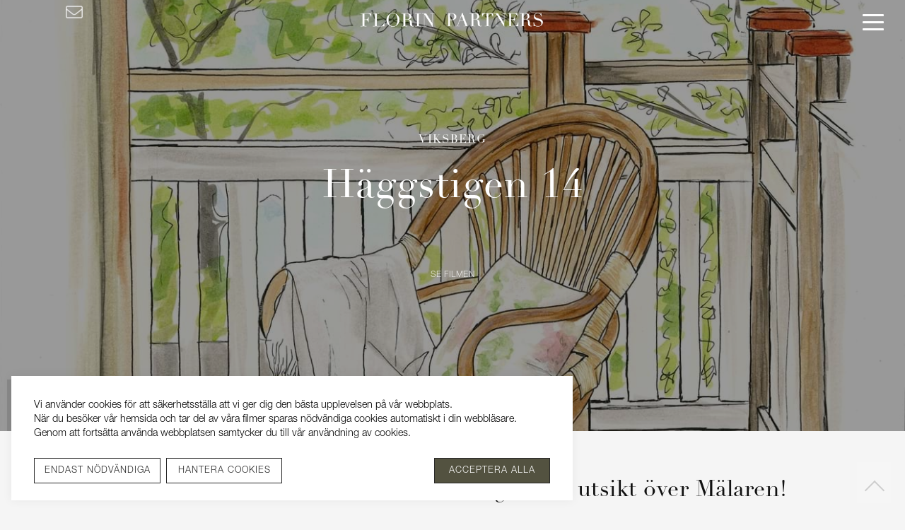

--- FILE ---
content_type: text/html; charset=utf-8
request_url: https://www.florinpartners.com/beskrivning/haggstigen-14-dt-gjyudq
body_size: 13511
content:

<!DOCTYPE html>
<html lang="sv-se">
<head>
    <meta charset="utf-8" />
    <meta name="viewport" content="width=device-width, initial-scale=1.0">
    <meta content="sv_SE" property="og:locale">
    <meta content="website" property="og:type">
    <meta name="title" content="H&#228;ggstigen 14, Viksberg, S&#246;dert&#228;lje - Villa - Florin Partners">
    <meta content="H&#228;ggstigen 14, Viksberg, S&#246;dert&#228;lje - Villa - Florin Partners" property="og:title">
    <meta content="https://www.florinpartners.com/beskrivning/haggstigen-14-dt-gjyudq" property="og:url">
    <meta content="Florin Partners" property="og:site_name">
    <title>H&#228;ggstigen 14, Viksberg, S&#246;dert&#228;lje - Villa - Florin Partners</title>
    <meta name="description" content="Viksberg - H&#228;ggstigen 14. &#197;retruntboende i soldr&#228;nkt v&#228;sterl&#228;ge med utsikt &#246;ver M&#228;laren!">
    <meta property="og:description" content="Viksberg - H&#228;ggstigen 14. &#197;retruntboende i soldr&#228;nkt v&#228;sterl&#228;ge med utsikt &#246;ver M&#228;laren!">
    <meta name="apple-mobile-web-app-title" content="Florin Partners">
    <meta name="application-name" content="Florin Partners">
    <meta name="author" content="prowebb.se">
    <link rel="canonical" href="https://www.florinpartners.com/beskrivning/haggstigen-14-dt-gjyudq">
    <link rel="shortlink" href="https://www.florinpartners.com/beskrivning/haggstigen-14-dt-gjyudq">
    <meta property="og:site_name" content="Florin Partners">
    <meta property="og:type" content="website">
    <meta property="og:url" content="https://www.florinpartners.com/beskrivning/haggstigen-14-dt-gjyudq">
    <meta property="og:title" content="H&#228;ggstigen 14, Viksberg, S&#246;dert&#228;lje - Villa - Florin Partners">
        <link rel="image_src" href="/dc/MDU0OHwwMDAwMDAwMjA2Mnw5Ng...jpg?mode=crop&amp;width=900&amp;height=340&amp;scale=down">
    <link rel="shortcut icon" href="/favicon.ico">
    <link rel="apple-touch-icon" sizes="180x180" href="/apple-touch-icon.png">
    <link rel="icon" type="image/png" sizes="32x32" href="/favicon-32x32.png">
    <link rel="icon" type="image/png" sizes="16x16" href="/favicon-16x16.png">
    <link rel="manifest" href="/site.webmanifest">
    <link rel="mask-icon" href="/safari-pinned-tab.svg" color="#000000">
    <meta name="msapplication-TileColor" content="#da532c">
    <meta name="theme-color" content="#ffffff">

    <link href="/bundles/sitecss?v=rStCM7dU_mG-rMcVFr4FbGk8dfpU3oycfk3jxcrreU01" rel="stylesheet"/>

    
    <link href="/Content/Style/estate.min.css?v=639029750157750097" rel="stylesheet" />

    
    <link href="/humans.txt" rel="author" />
</head>
<body class="page">
    <a id="top" style="position: absolute; top: 0;" aria-label="" title=""></a>
<div id="side-menu-overlay" class=""></div>
<div id="top-navigation" class="fixed">
    <nav>
        <div class="socials">
            
            <ul class="share-media">
                <li class="fb"><a href="https://www.facebook.com/Florin-Partners-Fastighetsf%C3%B6rmedling-111147997129965/" target="_blank" rel="noopener" aria-label="Facebook"><i class="fab fa-facebook-f"></i></a></li>
                <li class="insta"><a href="https://www.instagram.com/florinpartners/" target="_blank" rel="noopener" aria-label="Instagram"><i class="fab fa-instagram"></i></a></li>
                <li class="env"><a href="/om-oss#kontakt" aria-label="Kontakta oss"><i class="envelope"></i></a></li>
            </ul>
           </div>
        <div class="brand">
            <a href="/" aria-label="Florin Partners"><div class="logo"></div></a>
        </div>
        <div>
            
            <div class="menutoggle-content">
                <div class="menutoggle">
                    <div class="menutoggle-box">
                        <div class="menutoggle-inner"></div>
                    </div>
                </div>
            </div>
        </div>
    </nav>
</div>
<aside class="nav-sidebar" role="navigation">
    <div class="menutoggle-content">
        <div class="menutoggle">
            <div class="menutoggle-box">
                <div class="menutoggle-inner"></div>
            </div>
        </div>
    </div>
    <div class="wrapper">
        <ul class="nav top-nav">
            <li><a href="/" class="start" aria-label="Till startsidan">Startsida</a></li>
            <li><a href="/vara-hem" class="vara-hem" aria-label="Våra hem"><span>Våra hem</span></a></li>
            <li><a href="/nyproduktion" class="nyproduktion" aria-label="Nyproduktion"><span>Nyproduktion</span></a></li>
            <li><a href="/om-oss" class="om-oss" aria-label="Om oss"><span>Om oss</span></a></li>
            <li><a href="/underhand" class="underhand" aria-label="Underhand"><span>Underhand</span></a></li>
            <li><a href="/kommersiellt-fastigheter-lokaler" class="kommersiellt" aria-label="Kommersiellt"><span>Kommersiellt</span></a></li>
            <li><a href="/nyheter" class="nyheter" aria-label="Nyproduktion"><span>Nyheter</span></a></li>
        </ul>
        <div>
            <ul class="nav">
                <li><a href="/om-oss/#kontakt" class="kontakt" aria-label="Kontakta oss"><span>Kontakta oss</span></a></li>
                <li><a href="/mediagroup" class="mediagroup" aria-label="Media Group"><span>Media Group</span></a></li>
                <li><a href="/integritetspolicy" class="gdpr" aria-label="Integritetspolicy"><span>Integritetspolicy</span></a></li>
                
            </ul>
            <ul class="quicklinks">
                <li class="fb"><a href="https://www.facebook.com/Florin-Partners-Fastighetsf%C3%B6rmedling-111147997129965/" target="_blank" rel="noopener" aria-label="Facebook"><i class="fab fa-facebook-f"></i></a></li>
                <li class="insta"><a href="https://www.instagram.com/florinpartners/" target="_blank" rel="noopener" aria-label="Instagram"><i class="fab fa-instagram"></i></a></li>
                <li><a href="/om-oss#kontakt" aria-label="Kontakta oss via formulär"><i class="far fa-envelope"></i></a></li>
            </ul>
        </div>
    </div>
</aside>

    <div class="content-wrapper">
        

<div class="main">
    <div class="hero">
        <div class="flexslider">
            <ul class="slides">
                        <li>
                            <div class="slideimg">
                                <figure data-id="MDU0OHwwMDAwMDAwMjA2Mnw5Ng.." class="lazy">
                                    <div class="slidecover"></div>
                                </figure>
                            </div>
                        </li>
            </ul>
        </div>
            <div class="video-wrapper">
                <div class="video-flex" id="video-flex">
                    <video id="flvideo" controls="controls" loop="" muted="" poster="" preload="none" controlsList="nodownload" uk-cover="" uk-video="autoplay: inview" class="uk-cover" disableremoteplayback disablepictureinpicture >
                        <source id="videoSrc" src="" type="video/mp4"/>
                    </video>
                </div>
                <span class="left-controls"><span class="back-to-images"><span>Avsluta filmen</span></span><span class="fullview"><i class="fas fa-expand-alt"></i></span></span>
                <div class="playicoctrl on"><i class="fas fa-play"></i><i class="fas fa-pause"></i></div><div class="playico"><i class="fa fa-volume-up"></i><i class="fa fa-volume-off"></i></div>
            </div>
        <header>
                <h4>Viksberg</h4>
            <h1>
Häggstigen 14            </h1>
                <a class="estatevideo" aria-label="Se filmen"><i class="fa fa-play"></i><span>Se filmen</span></a>
                            <div class="badge"><img src="/dc/img_symbvit.png?width=24px&amp;mode=max&amp;quality=100" alt="" aria-label="Såld" class="lazy">
                <span>Såld</span>
                    </div>
        </header>
    </div>
    <div class="descr-wrapper" id="overview">
        <div class="container">
            <header>
                    <h2>Åretruntboende i soldränkt västerläge med utsikt över Mälaren!</h2>
                                    <p>"Det höga läget, utsikten över Mälaren, det soldränkta västerläget och den insynsskyddade platsen på altanen, har du alltid längtat hem till!"</p>
            </header>
            <div class="content">
                <div class="text-block-container">
                <div class="blocks">
                <div class="facts">
                    <h2>
Häggstigen 14                    </h2>
                        <div class="status">
                                    <span>SÅLD</span>
                        </div>
                                                                <dl>
                            <dt>Typ:</dt>
                            <dd>Friliggande villa</dd>
                        </dl>
                                            <dl>
                            <dt>Boarea:</dt>
                            <dd>91&nbsp;&nbsp;kvm</dd>
                        </dl>
                                                                <dl>
                            <dt>Antal rum:</dt>
                            <dd>4&nbsp;rum</dd>
                        </dl>
                                            <dl>
                            <dt>Tomtarea:</dt>
                            <dd>619&nbsp;kvm</dd>
                        </dl>
                                                                <dl>
                            <dt>Byggår:</dt>
                            <dd>1961</dd>
                        </dl>

                                                                               
                                                                                                </div>
 

                                                                                    <div class="multi-content">
                                                                                                <div data-id="MDU0OHwwMDAwMDAwMjA0Nnw5Ng.." class="flex-image lazy"></div>
                                                                                                <div data-id="MDU0OHwwMDAwMDAwMjA0NXw5Ng.." class="flex-image lazy"></div>
                                                                                                <div data-id="MDU0OHwwMDAwMDAwMjA0NHw5Ng.." class="flex-image lazy"></div>
                                                                                                    <div class="flex-image-text schrinktext">Åretruntboende i soldränkt västerläge med utsikt över Mälaren!</div>
                                                                                                <div data-id="MDU0OHwwMDAwMDAwMjA0OXw5Ng.." class="flex-image lazy"></div>
                                                                                                <div data-id="MDU0OHwwMDAwMDAwMjAzNnw5Ng.." class="flex-image lazy"></div>
                                                                                                                                                                            </div>
                                                                            
                                                                             </div>
                   
                                                                                <div class="tour-video-wrapper">
                                                                                        <div class="h2">Film</div>
                                                                                    <div class="tourvideo-flex" id="tourvideo-flex">
                                                                                        <video id="fltourvideo" controls="controls" poster="" preload="none" controlsList="nodownload" uk-cover="" uk-video="autoplay: inview" class="uk-cover" disableremoteplayback disablepictureinpicture>
                                                                                            <source id="tourvideoSrc" src="" type="video/mp4" />
                                                                                        </video>
                                                                                    </div>

                                                                                </div>

                        <div class="contact-wrapper one">

                                <div class="contact">
                                    <div class="col">
                                            <figure data-id="MDU0OHwwMDAwMDAwMDAzN3w5Ng.." data-type="jpg" class="lazy" alt="Per Florin"></figure>
                                    </div>
                                    <div class="col">
                                        <div>
                                                <h4>Ansvarig mäklare</h4>
                                            <h2>Per<br />Florin</h2>
                                            <p>
                                                Kontakta mig för mer information
                                            </p>
                                            <div class="contact-info">
                                                    <a href="tel:0704850885">0704850885</a>
                                                                                                    <span class="pipe"></span>
                                                                                                    <a href="mailto:per@florinpartners.com" aria-label="E-post">per@florinpartners.com</a>
                                            </div>
                                                <div class="button"><a class="btn contactme" aria-label="Kontakta mig" data-name="Per Florin" data-email="per@florinpartners.com">Kontakta mig</a></div>
                                        </div>
                                    </div>
                                </div>
                        </div>
                </div>
            </div>
                                                                             <div class="descr" id="descr">
                                                                                 <div class="intro-text">
                                                                                     <h3>Beskrivning</h3>
                                                                                 </div> 
                                                                                                                                                              <div class="intro-text">

                                                                                         <p>Äntligen lite "egentid"! Du dukar upp för en skön stund i ensamhet på altanen, med den där boken som legat oläst på nattduksbordet i flera månader. Det är midsommartid och det har lugnat ner sig på jobbfronten och du kan sitta i solgasset med en kopp te, svenska jordgubbar och njuta av tystnaden. En segelbåt glider förbi och förstärker känslan av lugn som börjat sprida sig inom dig. Det här är favoritplatsen, konstaterar du igen för dig själv! Här har du tillbringat många timmar i solen genom åren och bevittnat magiska solnedgångar - sommar som vinter. Det höga läget, utsikten över Mälaren, det soldränkta västerläget och den insynsskyddade platsen på altanen, har du alltid längtat hem till! När du vill ta en paus i läsandet - om en stund - är det nog läge att gå ner till den lilla badplatsen, som ligger ett par hundra meter bort, för att ta ett svalkande dopp.<br /><br />Välkommen att boka in dig på en visning för att känna in stämningen på Häggstigen 14 själv.<br /><br />Hälsningar Per</p>
                                                                                                                                                                      </div>
                                                                             <div class="descr-text">
                                                                                     <div>
                                                                                         <p>ALLMÄNT<br /><br />I souterrängplan inrymmer en stor hall/alt. allrum med ett vackert furugolv. Här finns också ett badrum som blev klart 2015, en tvättstuga och ett nyrenoverat sovrum med utsikt mot Mälaren. <br />En trappa upp finns köket, som ligger med öppen planlösning mot vardagsrum. En kamin står strategiskt placerad intill köket, för att sprida värme de kallare dagarna på året. Från kök och vardagsrum nås också de båda sovrummen och utgången till altanen.</p>
                                                                                     </div>

                                                                                     <div>
                                                                                         <h3>Fakta</h3>
                                                                                             <dl>
                                                                                                 <dt>Typ:</dt>
                                                                                                     <dd>Friliggande villa. 220 - Småhusenhet, bebyggd.</dd>
                                                                                             </dl>
                                                                                             <dl>
                                                                                                 <dt>Storlek:</dt>
                                                                                                     <dd>Boarea 91 m². Boareauppgift enligt Lantmäteriet. 4 rum varav 3 sovrum.</dd>
                                                                                             </dl>
                                                                                             <dl>
                                                                                                 <dt>Tomt:</dt>
                                                                                                     <dd>Tomtarea 619 m². Tomtarealuppgifter enligt Lantmäteriet. Sluttande tomt med utsikt över Mälarens inlopp mot Södertälje kanal.</dd>
                                                                                             </dl>
                                                                                             <dl>
                                                                                                 <dt>Byggnad:</dt>
                                                                                                     <dd>Byggnadstyp: 1 plan med souterrängvåning. Byggnadsår: 1961. Om-/tillbyggnadsår: 2016. Byggnadssätt: Grundmur: Krypgrund/plintgrund. Grund: Grundmurar i leca och betong. Stomme: Trä. Bjälklag: Trä. Fasad: Träfasad. Takbeklädnad: Plåt. Fönster: Kopplade 2+1 rutor, 2-glas i kopplade bågar. Ventilation: Självdrag.  Vatten/avlopp: Kommunalt. Sotad 2019. Luft-/luftvärmepump, el samt kamin.  Renoveringar: 2012-2016 utfördes tillbyggnationen 2013 - Installation av  braskamin 2013 - Inkoppling av kommunalt V/A och indragning av fiber till huset 2015 - Asfaltering av uppfart 2016 - Installation av varmvattenberedare 2017 - Installation av luft-/luftvärmepump 2020 - Målning av fasad och räcken 2020 - Korrigering/uppdatering av diverse plåtdetaljer på yttertak 2020 - Barnsäkring av räcket på altanen 2020 - Delvis bytt trall på altanen 2020 - Renovering av fuktskada i sovrum på souterrängplan. </dd>
                                                                                             </dl>
                                                                                             <dl>
                                                                                                 <dt>Uteplats:</dt>
                                                                                                     <dd>Stor altan med mälarutsikt i västerläge.</dd>
                                                                                             </dl>
                                                                                             <dl>
                                                                                                 <dt>TV- och internetanslutning:</dt>
                                                                                                     <dd>Fiber är indraget till huset men inte påkopplat.</dd>
                                                                                             </dl>
                                                                                             <dl>
                                                                                                 <dt>Bilplats:</dt>
                                                                                                     <dd>Parkering för två bilar vid tomtgräns.</dd>
                                                                                             </dl>
                                                                                             <dl>
                                                                                                 <dt>Servitut, planbest&#228;mmelser mm.:</dt>
                                                                                                     <dd>Gemensamhetsanläggning: Södertälje Viksberg Ga:4. <br />Rättigheter last: Avtalsservitut: Kraftledning - Se beskrivning. <br />Planer och bestämmelser: Del Av Viksberg 2:1, Byggnadsplan (Beslutsdatum: 19600623). <br />Viksberg 2:1 Mfl, Ändring av dp (Beslutsdatum: 20100324, Registreringsdatum: 20100617). <br />Avtalsrättigheter: Avtalsservitut KRAFTLEDNING. </dd>
                                                                                             </dl>
                                                                                     </div>
                                                                                                                                                                                                                                                                                                                                                                                                                                                                                <div>
                                   <h3>Området</h3>
                                   <p>I området finns det en stor parkeringsplats för gäster, flera badplatser (den närmaste ca 300 meter bort) och flera båtklubbar. Det är gång/cykelavstånd till Viksbergs golfklubb och den populära Viksbergsskolan, som byggdes för bara ett par år sedan. Stockholm tar du dig till på ca 35 minuter med bil och det går busstrafik in till centrala Södertälje.</p>
                               </div>
                    </div>
                                                                                                                                                          </div>
        </div>
    </div>
            <section id="images" class="images">
            
                <div>
                    <img src="/dc/img_ph.png" data-id="MDU0OHwwMDAwMDAwMjA2Mnw5Ng.." alt="" class="lazy" />
                    <p></p>
                </div>
                <div>
                    <img src="/dc/img_ph.png" data-id="MDU0OHwwMDAwMDAwMjA0Nnw5Ng.." alt="" class="lazy" />
                    <p></p>
                </div>
                <div>
                    <img src="/dc/img_ph.png" data-id="MDU0OHwwMDAwMDAwMjA0NXw5Ng.." alt="" class="lazy" />
                    <p></p>
                </div>
                <div>
                    <img src="/dc/img_ph.png" data-id="MDU0OHwwMDAwMDAwMjA0NHw5Ng.." alt="" class="lazy" />
                    <p></p>
                </div>
                <div>
                    <img src="/dc/img_ph.png" data-id="MDU0OHwwMDAwMDAwMjA0OXw5Ng.." alt="" class="lazy" />
                    <p></p>
                </div>
                <div>
                    <img src="/dc/img_ph.png" data-id="MDU0OHwwMDAwMDAwMjAzNnw5Ng.." alt="" class="lazy" />
                    <p></p>
                </div>
        </section>
            
</div>
<div class="estate-menu">
    <ul class="nav nav-tabs">
        <li><a href="#overview"><span class="overview"></span><span>Översikt</span></a></li>
        <li><a href="#descr"><span class="descr"></span><span>Beskrivning</span></a></li>
                    <li><a href="#images"><span class="images"></span><span>Bilder</span></a></li>
                            </ul>
</div>
<input type="hidden" id="EstateId" value="MDU0OHwwMDAwMDAwMDEyNHw1OA.." />
<input type="hidden" id="EstateAdr" value="H&#228;ggstigen 14" />
<input type="hidden" id="RealtorEmail" value="per@florinpartners.com" />
<input type="hidden" id="EstateUrl" value="https://www.florinpartners.com/beskrivning/haggstigen-14-d-gjyudq" />
<input type="hidden" id="EstateFilmId" value="https://player.vimeo.com/video/566670163" />
<input type="hidden" id="EstateTourId" value="https://player.vimeo.com/video/566670163" />


    <div id="main-gallery" style="display: none;">
        <div class="buttons">
            <button type="button" class="expand"><span></span></button>
            <button type="button" class="playpause"><span></span></button>
            <button type="button" class="close_gallery" aria-label="Stäng"><span></span></button>
        </div>
        <div class="flslider">
            <ul class="slides">
                    <li slide-id="MDU0OHwwMDAwMDAwMjA2Mnw5Ng..">
                        <picture>
                            
                        </picture>
                        
                    </li>
                    <li slide-id="MDU0OHwwMDAwMDAwMjA0Nnw5Ng..">
                        <picture>
                            
                        </picture>
                        
                    </li>
                    <li slide-id="MDU0OHwwMDAwMDAwMjA0NXw5Ng..">
                        <picture>
                            
                        </picture>
                        
                    </li>
                    <li slide-id="MDU0OHwwMDAwMDAwMjA0NHw5Ng..">
                        <picture>
                            
                        </picture>
                        
                    </li>
                    <li slide-id="MDU0OHwwMDAwMDAwMjA0OXw5Ng..">
                        <picture>
                            
                        </picture>
                        
                    </li>
                    <li slide-id="MDU0OHwwMDAwMDAwMjAzNnw5Ng..">
                        <picture>
                            
                        </picture>
                        
                    </li>
                            </ul>
        </div>
        <div class="paging"><span class="current-slide"></span>/<span class="total-slides"></span></div>
    </div>
<div class="modal-backdrop" data-modal-close id="modalBackdrop"></div>
<div class="modal" id="modal-contactMe" tabindex="-1" role="dialog" aria-labelledby="modal-title-contactMe" aria-hidden="true">
    <div class="modal-dialog" role="document">
        <div class="modal-content">
            <div class="modal-header">
                <h2 class="modal-title" id="modal-title-contactMe">Kontakt</h2>
                <button type="button" class="close" data-modal-close aria-label="Stäng">
                    <span></span><span></span>
                </button>
            </div>
            <div class="modal-body">
                <div class="form invert contact-form">
                    <div class="form-group large">
                        <label>Till</label>
                        <input type="text" id="contact-name" placeholder="" disabled="disabled" />
                    </div>
                    <div class="form-group large">
                        <input type="text" id="contact-email" placeholder="" disabled="disabled" />
                    </div>
                    <div class="form-group large">
                        <br />
                        <label>Från</label>
                        <input type="text" id="contact-from-name" placeholder="Ditt namn *" />
                    </div>
                    <div class="form-group large">
                        <input type="text" id="contact-from-phone" placeholder="Telefon **" />
                    </div>
                    <div class="form-group large">
                        <input type="email" id="contact-from-email" placeholder="E-postadress **" />
                    </div>
                    <div class="form-group large">
                        <textarea rows="2" id="contact-message" placeholder="Ev. meddelande"></textarea>
                    </div>
                    <div class="form-group large">
                        <span class="small">* Obligatorisk uppgift<br />** Telefon eller e-post</span>
                    </div>
                    <div class="form-group large chk">
                        <label for="book-chk"><input type="checkbox" id="book-chk"> <span class="label">Jag godkänner att mina kontaktuppgifter sparas, läs mer om vår integritetspolicy <a href="/integritetspolicy" target="_blank" rel="noopener" aria-label="Integritetspolicy">här</a></span><span class="check"></span></label>
                    </div>
                    <div class="form-group large">
                        <div class="buttons">
                            <button class="btn" id="btn-contact">Skicka</button>
                        </div>
                    </div>
                    <span class="pothoney">
                        <label for="contact-subject">Ämne</label>
                        <input id="contact-subject" name="contact-subject" type="text" />
                    </span>
                </div>
                <div class="form-sent contact-sent"></div>
            </div>
        </div>
    </div>
</div>

        <footer class="footer">
    <div class="wrapper">
        <div class="footer-row">
            <div>
                <div class="menu">
                    <label>Meny</label>
                    <div class="line"></div>
                    <ul>
                        <li><a href="/vara-hem" aria-label="Våra hem"><span>Våra hem</span></a></li>
                        <li><a href="/om-oss" aria-label="Om oss"><span>Om oss</span></a></li>
                        <li><a href="/underhand" aria-label="Underhand"><span>Underhand</span></a></li>
                        <li><a href="/nyheter" aria-label="Nyproduktion"><span>Nyheter</span></a></li>
                    </ul>
                </div>
                <div class="contact">
                    <label>Kontakt</label>
                    <div class="line"></div>
                    <ul>
                        <li><span>Nedre Torekällgatan 17</span></li>
                        <li><span>151 73 Södertälje</span></li>
                        <li><a href="mailto:info@florinpartners.com" aria-label="E-post"><span>info@florinpartners.com</span></a></li>
                        <li><a href="tel:0855086730" aria-label="Telefon"><span>08-550 86 730</span></a></li>
                    </ul>
                </div>
            </div>
            <div>
                <div>
                    <label>Följ oss</label>
                    <div class="line"></div>
                    <p>Få tips och inspiration, följ oss på Instagram och Facebook</p>
                    <ul>
                        <li class="fb"><a href="https://www.facebook.com/Florin-Partners-Fastighetsf%C3%B6rmedling-111147997129965/" target="_blank" rel="noopener" aria-label="Facebook"><i class="fab fa-facebook-f"></i></a></li>
                        <li class="insta"><a href="https://www.instagram.com/florinpartners/" target="_blank" rel="noopener" aria-label="Instagram"><i class="fab fa-instagram"></i></a></li>
                    </ul>
                </div>
            </div>
        </div>
        <div class="footer-bottom"><ul>
            <li>© Copyright 2026</li>
            <li class="company">Florin Partners AB</li>
            <li>Org. nr 556374-1247</li>
            <li class="cookie-handler-wrapper"><span id="cookieHandler" aria-label="Hantera cookies">Hantera cookies</span></li>
        </ul></div>
        <div class="footer-w">Florin Partners,mäklare,sälja bostad,köpa bostad, bostad till salu. Mäklare Södertälje. Mäklare Stockholm</div>
    </div>
</footer>

    </div>
    <a href="#top" class="scroll-up" name="scrollup"><span></span>Upp</a>
    <script src="/bundles/commonjs?v=oaQhnV-XVXL0jIa3-yzqaqrm2l5ZmGzXIdj8Tw8x_301"></script>

    <script type="application/ld+json">
        {
          "@context": "https://schema.org",
          "@type": "RealEstateAgent",
          "@id": "https://www.florinpartners.com/#realestateagent",
          "name": "Florin Partners",
          "legalName": "Florin Partners AB",
          "url": "https://www.florinpartners.com/",
          "logo": "https://www.florinpartners.com/content/image/logofp_text.png",
          "image": "https://www.florinpartners.com/content/image/logofp_text.png",
          "email": "info@florinpartners.com",
          "telephone": "+46855086730",
          "address": {
            "@type": "PostalAddress",
            "streetAddress": "Nedre Torekällgatan 17",
            "postalCode": "151 73",
            "addressLocality": "Södertälje",
            "addressCountry": "SE"
          },
          "areaServed": [
            { "@type": "AdministrativeArea", "name": "Södertälje" },
            { "@type": "AdministrativeArea", "name": "Nykvarn" },
            { "@type": "AdministrativeArea", "name": "Järna" },
            { "@type": "AdministrativeArea", "name": "Trosa" },
            { "@type": "AdministrativeArea", "name": "Enhörna" },
            { "@type": "AdministrativeArea", "name": "Södermanland" }
          ],
          "sameAs": [
            "https://www.instagram.com/florinpartners/",
            "https://www.facebook.com/florinpartners/"
          ],
        "contactPoint": [{
          "@type": "ContactPoint",
          "telephone": "+46855086730",
          "email": "info@florinpartners.com",
          "contactType": "contact",
          "areaServed": "SE",
          "availableLanguage": ["sv", "en"]
        }],
          "identifier": [
            {
              "@type": "PropertyValue",
              "propertyID": "Organisationsnummer",
              "value": "556374-1247"
            }
          ]
        }
    </script>
    
    
        <script src="/Scripts/knockout-3.5.1.min.js"></script>
            <script>
            var vmVideos = {};
        </script>
            <script>
            var vmTourVideos = {};
        </script>
<script src="/bundles/estatejs?v=lNlq7fJDS6JOoH2Xh9Xmlegsid4RbnQXUR90u6OrSPY1"></script>


    <link rel="preconnect" href="https://use.typekit.net" crossorigin>
    <link rel="stylesheet" href="https://use.typekit.net/hmc7gwz.css">
    <script src="https://kit.fontawesome.com/9d8934c5a1.js" crossorigin="anonymous"></script>
    <script>
        $(document).ready(function () {
            $(".lazy").Lazy({
                effect: "fadeIn"
            });
        });
    </script>
    
    <link href="/bundles/ckcss?v=Jm83EB7sF7iqTB1ax7wJ4_IW84POq5nMCV-uUOvPu_k1" rel="stylesheet"/>

    
    <div class="modal" id="cookieConsentDialog" role="dialog" aria-modal="true" aria-hidden="true">
    <div class="modal-dialog">
        <div class="modal-content">
            <div class="modal-header">
                <button type="button" class="modal-close close cookieClose" data-modal-close aria-label="Stäng cookie-inställningar">
                    <span></span><span></span>
                </button>
                <div class="wrapper">
                    <h2>Denna webbplats använder cookies</h2>
                    <p>
                        Vi använder cookies för att säkerhetsställa att vi ger dig den bästa upplevelsen på vår webbplats. När du besöker vår hemsida och tar del av våra filmer sparas nödvändiga cookies automatiskt i din webbläsare. Genom att fortsätta använda webbplatsen samtycker du till vår användning av cookies.<br />
                        Du finner vår integritetspolicy <a href="/integritetspolicy" aria-label="Integritetspolicy" class="text-decoration-underline">här</a>.
                    </p>
                </div>
            </div>
            <div class="modal-body">
                <div class="cookieIn flex flex-column">
                    <div class="cookieBox flex flex-column">
                        <div class="tabs-container">
                            <div class="tabs" role="tablist">
                                <button class="tab active" data-tab="cookie-settings" role="tab" aria-controls="cookie-settings">Cookies</button>
                                <button class="tab" data-tab="cookie-info" role="tab" aria-controls="cookie-info">Om cookies</button>
                            </div>
                            <div class="tab-content consent-settings flex" id="cookie-settings" role="tabpanel">
                                <div class="flex">
                                    <div class="consent-option-info flex">
                                        <div class="flex">
                                            <span class="text-highlighter">Nödvändiga cookies</span>
                                            <div class="checkbox-content">
                                                <label class="switch-tag disabled">
                                                    <input type="checkbox" id="cookie-option-necessary" class="disabled" disabled="" checked="">
                                                    <span class="checkmark"></span>
                                                    <span class="on">På</span>
                                                    <span class="off">Av</span>
                                                </label>
                                            </div>
                                        </div>
                                        <div class="content-text">
                                            Nödvändiga cookies låter dig använda webbplatsen genom att aktivera grundläggande funktioner och åtkomst till säkra områden på webbplatsen. Webbplatsen fungerar inte korrekt utan dessa cookies. Dessa cookies lagrar inte någon personligt identifierbar information.
                                        </div>
                                        <div class="cookie-declaration-toggle">Visa cookies</div>
                                        <div class="cookie-declaration">
                                            <table class="cookie-table">
                                                <thead>
                                                    <tr>
                                                        <th>Namn</th>
                                                        <th>Leverantör / domän</th>
                                                        <th>Utgång</th>
                                                        <th>Beskrivning</th>
                                                    </tr>
                                                </thead>
                                                <tbody>
                                                <tr>
                                                    <td>cookieScriptConcent</td>
                                                    <td><a href="/integritetspolicy" aria-label="Integritetspolicy">Integritetspolicy</a><br />florinpartners.com</td>
                                                    <td>3 mån</td>
                                                    <td>Denna cookie används av hemsidan för att komma ihåg preferenserna för besökarens cookie. Det är nödvändigt att denna cookiebanner fungerar korrekt.</td>
                                                </tr>
                                                <tr>
                                                    <td>_cfuvid</td>
                                                    <td>.vimeo.com</td>
                                                    <td>Session</td>
                                                    <td>Denna cookie används för att spåra användare över sessioner för att optimera användarupplevelsen genom att upprätthålla sessionens konsistens och tillhandahålla personliga tjänster.</td>
                                                </tr>
                                                <tr>
                                                    <td>__cf_bm</td>
                                                    <td>.vimeo.com</td>
                                                    <td>30 min</td>
                                                    <td>Används av Cloudflare (Vimeos CDN) för att skydda mot bot-trafik</td>
                                                </tr>
                                                </tbody>
                                            </table>
                                        </div>
                                    </div>
                                </div>
                                <div class="flex">
                                    <div class="consent-option-info flex">
                                        <div class="flex">
                                            <span class="text-highlighter">Prestanda</span>
                                            <div class="checkbox-content">
                                                <label class="switch-tag">
                                                    <input type="checkbox" id="cookie-option-stats">
                                                    <span class="checkmark"></span>
                                                    <span class="on">På</span>
                                                    <span class="off">Av</span>
                                                </label>
                                            </div>
                                        </div>
                                        <div class="content-text">
                                            <p>Prestanda-cookies används för att se hur besökare använder webbplatsen, t.ex. statistik-cookies. Dessa cookies kan inte användas för att direkt identifiera en viss besökare.</p>
                                        </div>
                                        <div class="cookie-declaration-toggle">Visa cookies</div>
                                        <div class="cookie-declaration">
                                            <table class="cookie-table">
                                                <thead>
                                                    <tr>
                                                        <th>Namn</th>
                                                        <th>Leverantör / domän</th>
                                                        <th>Utgång</th>
                                                        <th>Beskrivning</th>
                                                    </tr>
                                                </thead>
                                                <tbody>
                                                    <tr>
                                                        <td>_ga</td>
                                                        <td><a href="https://policies.google.com/privacy">Google LLC</a><br />.florinpartners.com</td>
                                                        <td>1 år 1 månad</td>
                                                        <td>Detta cookie-namn är associerat med Google Universal Analytics vilket är en viktig uppdatering av Googles mer vanliga analystjänst. Denna cookie används för att särskilja unika användare genom att tilldela ett slumpmässigt genererat nummer som klientidentifierare. Den ingår i varje sidförfrågan på en webbplats och används för att beräkna besökar-, session- och kampanjdata för webbplatsanalysrapporterna.</td>
                                                    </tr>
                                                    <tr>
                                                        <td>_ga_8LL1HYMYFG</td>
                                                        <td>.florinpartners.com</td>
                                                        <td>1 år 1 månad</td>
                                                        <td>Denna cookie används av Google Analytics för att bevara sessionstillståndet.</td>
                                                    </tr>
                                                </tbody>
                                            </table>
                                        </div>
                                    </div>
                                </div>
                                <div class="flex">
                                    <div class="consent-option-info flex">
                                        <div class="flex">
                                            <span class="text-highlighter">Funktioner</span>
                                            <div class="checkbox-content">
                                                <label class="switch-tag">
                                                    <input type="checkbox" id="cookie-option-func">
                                                    <span class="checkmark"></span>
                                                    <span class="on">På</span>
                                                    <span class="off">Av</span>
                                                </label>
                                            </div>
                                        </div>
                                        <div class="content-text">
                                            <p>Funktions-cookies används för att komma ihåg besökarens inställningar på webbplatsen, såsom språk och tidszon, samt för att möjliggöra visning av förbättrat innehåll, till exempel våra filmer.</p>
                                        </div>
                                        <div class="cookie-declaration-toggle">Visa cookies</div>
                                        <div class="cookie-declaration">
                                            <table class="cookie-table">
                                                <thead>
                                                    <tr>
                                                        <th>Namn</th>
                                                        <th>Leverantör / domän</th>
                                                        <th>Utgång</th>
                                                        <th>Beskrivning</th>
                                                    </tr>
                                                </thead>
                                                <tbody>
                                                    
                                                <tr>
                                                    <td>has_logged_in</td>
                                                    <td>.vimeo.com</td>
                                                    <td>Session</td>
                                                    <td>Identifierar om användaren är inloggad på Vimeo</td>
                                                </tr>
                                                <tr>
                                                    <td>language</td>
                                                    <td>.vimeo.com</td>
                                                    <td>1 år</td>
                                                    <td>Kommer ihåg användarens språkval</td>
                                                </tr>
                                                <tr>
                                                    <td>player</td>
                                                    <td>.vimeo.com</td>
                                                    <td>1 år</td>
                                                    <td>Sparar spelarinställningar (volym, kvalitet)</td>
                                                </tr>
                                                <tr>
                                                    <td>vimeo_cart</td>
                                                    <td>.vimeo.com</td>
                                                    <td>1 dag -1 år</td>
                                                    <td>Relaterar till Vimeos butikssystem</td>
                                                </tr>
                                                <tr>
                                                    <td>vuid</td>
                                                    <td>.vimeo.com</td>
                                                    <td>2 år</td>
                                                    <td>Unikt ID för statistik och spårning</td>
                                                </tr>
                                                <tr>
                                                    <td>userid</td>
                                                    <td>.vimeo.com</td>
                                                    <td>10 år</td>
                                                    <td>Identifierar användare, oftast vid inloggning</td>
                                                </tr>
                                                    
                                                </tbody>
                                            </table>
                                        </div>
                                    </div>
                                </div>
                            </div>
                            <div class="tab-content hidden" id="cookie-info" role="tabpanel">
                                <p>
                                    Cookies är små textfiler som placeras på din dator av webbplatser som du besöker. Webbplatser använder cookies för att hjälpa användare att navigera effektivt och utföra vissa funktioner. Cookies som krävs för att webbplatsen ska fungera korrekt får ställas in utan ditt tillstånd. Alla andra cookies måste godkännas innan de kan ställas in i webbläsaren.<br /><br />
                                    Du kan när som helst ändra ditt samtycke till användning av cookies under inställningarna (fliken "Cookies" eller via länken "Hantera cookies" i sidfoten).
                                </p>
                            </div>
                        </div>
                    </div>
                    <div id="cookieDialog_buttonbar" class="buttons flex">
                        <a href="#" class="btn btn-gdpr coookieDialog_acceptNecessary" aria-label="Endast nödvändiga"><span>Endast nödvändiga</span></a> <a href="#" class="btn dark btn-gdpr coookieDialog_save" aria-label="Spara"><span>Spara och stäng</span></a> <a href="#" class="btn btn-gdpr coookieDialog_acceptAll" aria-label="Acceptera alla"><span>Acceptera alla</span></a>
                    </div>
                </div>
            </div>
        </div>
    </div>
</div>
<div class="coookieDialog_start" style="display: none;">
    <div class="gdpr-info-bar-container">
        <div class="gdpr-info-bar-content">
            <div class="gdpr-cookie-notice">
                <p>
                    Vi använder cookies för att säkerhetsställa att vi ger dig den bästa upplevelsen på vår webbplats.<br />
                    När du besöker vår hemsida och tar del av våra filmer sparas nödvändiga cookies automatiskt i din webbläsare. Genom att fortsätta använda webbplatsen samtycker du till vår användning av cookies. <a href="/integritetspolicy">Se vår integritetspolicy</a>
                </p>
            </div>
            <div class="gdpr-button-holder">
                <button class="btn gdpr-infobar-allow coookieDialog_acceptNecessary" aria-label="Endast nödvändiga"><span>Endast nödvändiga</span></button>
                <button class="btn gdpr-infobar-settings-btn" aria-label="Hantera cookies"><span>Hantera cookies</span></button>
                <button class="btn dark gdpr-infobar-allow-all coookieDialog_acceptAll" aria-label="Acceptera alla"><span>Acceptera alla</span></button>
            </div>
        </div>
    </div>
</div>
    <script src="/bundles/cookiehndlr?v=KNdGFoQ7CDLXV0oSBfhsZwRQqWiYdGZVeMtcVFrCf3A1"></script>

    <!-- Google tag (gtag.js) -->
    <script async src="https://www.googletagmanager.com/gtag/js?id=G-8LL1HYMYFG"></script>
    <script>
        window.dataLayer = window.dataLayer || [];
        function gtag() { dataLayer.push(arguments); }
        gtag('consent', 'default', {
            'ad_storage': 'denied',
            'ad_user_data': 'denied',
            'ad_personalization': 'denied',
            'analytics_storage': 'denied',
            'personalization_storage': 'denied',
            'wait_for_update': 500
        });
        gtag('js', new Date());
        gtag('config', 'G-8LL1HYMYFG');
    </script>
</body>
</html>


--- FILE ---
content_type: text/css; charset=utf-8
request_url: https://www.florinpartners.com/bundles/sitecss?v=rStCM7dU_mG-rMcVFr4FbGk8dfpU3oycfk3jxcrreU01
body_size: 21700
content:
/* Minification failed. Returning unminified contents.
(1,24): run-time error CSS1062: Expected semicolon or closing curly-brace, found '-'
(1,42): run-time error CSS1062: Expected semicolon or closing curly-brace, found '-'
(1,62): run-time error CSS1062: Expected semicolon or closing curly-brace, found '-'
(1,82): run-time error CSS1062: Expected semicolon or closing curly-brace, found '-'
(1,100): run-time error CSS1062: Expected semicolon or closing curly-brace, found '-'
(1,117): run-time error CSS1062: Expected semicolon or closing curly-brace, found '-'
(1,137): run-time error CSS1062: Expected semicolon or closing curly-brace, found '-'
(1,157): run-time error CSS1062: Expected semicolon or closing curly-brace, found '-'
(1,176): run-time error CSS1062: Expected semicolon or closing curly-brace, found '-'
(1,194): run-time error CSS1062: Expected semicolon or closing curly-brace, found '-'
(1,212): run-time error CSS1062: Expected semicolon or closing curly-brace, found '-'
(1,228): run-time error CSS1062: Expected semicolon or closing curly-brace, found '-'
(1,246): run-time error CSS1062: Expected semicolon or closing curly-brace, found '-'
(1,269): run-time error CSS1062: Expected semicolon or closing curly-brace, found '-'
(1,291): run-time error CSS1062: Expected semicolon or closing curly-brace, found '-'
(1,313): run-time error CSS1062: Expected semicolon or closing curly-brace, found '-'
(1,335): run-time error CSS1062: Expected semicolon or closing curly-brace, found '-'
(1,357): run-time error CSS1062: Expected semicolon or closing curly-brace, found '-'
(1,379): run-time error CSS1062: Expected semicolon or closing curly-brace, found '-'
(1,401): run-time error CSS1062: Expected semicolon or closing curly-brace, found '-'
(1,423): run-time error CSS1062: Expected semicolon or closing curly-brace, found '-'
(1,445): run-time error CSS1062: Expected semicolon or closing curly-brace, found '-'
(1,467): run-time error CSS1062: Expected semicolon or closing curly-brace, found '-'
(1,488): run-time error CSS1062: Expected semicolon or closing curly-brace, found '-'
(1,511): run-time error CSS1062: Expected semicolon or closing curly-brace, found '-'
(1,532): run-time error CSS1062: Expected semicolon or closing curly-brace, found '-'
(1,550): run-time error CSS1062: Expected semicolon or closing curly-brace, found '-'
(1,571): run-time error CSS1062: Expected semicolon or closing curly-brace, found '-'
(1,591): run-time error CSS1062: Expected semicolon or closing curly-brace, found '-'
(1,610): run-time error CSS1062: Expected semicolon or closing curly-brace, found '-'
(1,628): run-time error CSS1062: Expected semicolon or closing curly-brace, found '-'
(1,656): run-time error CSS1062: Expected semicolon or closing curly-brace, found '-'
(1,687): run-time error CSS1062: Expected semicolon or closing curly-brace, found '-'
(1,714): run-time error CSS1062: Expected semicolon or closing curly-brace, found '-'
(1,739): run-time error CSS1062: Expected semicolon or closing curly-brace, found '-'
(1,766): run-time error CSS1062: Expected semicolon or closing curly-brace, found '-'
(1,792): run-time error CSS1062: Expected semicolon or closing curly-brace, found '-'
(1,819): run-time error CSS1062: Expected semicolon or closing curly-brace, found '-'
(1,842): run-time error CSS1062: Expected semicolon or closing curly-brace, found '-'
(1,869): run-time error CSS1062: Expected semicolon or closing curly-brace, found '-'
(1,890): run-time error CSS1062: Expected semicolon or closing curly-brace, found '-'
(1,919): run-time error CSS1062: Expected semicolon or closing curly-brace, found '-'
(1,948): run-time error CSS1062: Expected semicolon or closing curly-brace, found '-'
(1,1149): run-time error CSS1062: Expected semicolon or closing curly-brace, found '-'
(1,1248): run-time error CSS1062: Expected semicolon or closing curly-brace, found '-'
(1,1328): run-time error CSS1062: Expected semicolon or closing curly-brace, found '-'
(1,1376): run-time error CSS1062: Expected semicolon or closing curly-brace, found '-'
(1,1401): run-time error CSS1062: Expected semicolon or closing curly-brace, found '-'
(1,1427): run-time error CSS1062: Expected semicolon or closing curly-brace, found '-'
(1,1453): run-time error CSS1062: Expected semicolon or closing curly-brace, found '-'
(1,1477): run-time error CSS1062: Expected semicolon or closing curly-brace, found '-'
(1,1907): run-time error CSS1039: Token not allowed after unary operator: '-bs-body-line-height'
(1,1945): run-time error CSS1039: Token not allowed after unary operator: '-bs-body-text-align'
(1,1988): run-time error CSS1039: Token not allowed after unary operator: '-bs-body-bg'
(1,20243): run-time error CSS1039: Token not allowed after unary operator: '-vh'
(1,31869): run-time error CSS1039: Token not allowed after unary operator: '-vh'
 */
@charset "UTF-8";:root{--bs-blue:#0d6efd;--bs-indigo:#6610f2;--bs-purple:#6f42c1;--bs-pink:#d63384;--bs-red:#dc3545;--bs-orange:#fd7e14;--bs-yellow:#ffc107;--bs-green:#198754;--bs-teal:#20c997;--bs-cyan:#0dcaf0;--bs-white:#fff;--bs-gray:#6c757d;--bs-gray-dark:#343a40;--bs-gray-100:#f8f9fa;--bs-gray-200:#e9ecef;--bs-gray-300:#dee2e6;--bs-gray-400:#ced4da;--bs-gray-500:#adb5bd;--bs-gray-600:#6c757d;--bs-gray-700:#495057;--bs-gray-800:#343a40;--bs-gray-900:#212529;--bs-primary:#0d6efd;--bs-secondary:#6c757d;--bs-success:#198754;--bs-info:#0dcaf0;--bs-warning:#ffc107;--bs-danger:#dc3545;--bs-light:#f8f9fa;--bs-dark:#212529;--bs-primary-rgb:13,110,253;--bs-secondary-rgb:108,117,125;--bs-success-rgb:25,135,84;--bs-info-rgb:13,202,240;--bs-warning-rgb:255,193,7;--bs-danger-rgb:220,53,69;--bs-light-rgb:248,249,250;--bs-dark-rgb:33,37,41;--bs-white-rgb:255,255,255;--bs-black-rgb:0,0,0;--bs-body-color-rgb:33,37,41;--bs-body-bg-rgb:255,255,255;--bs-font-sans-serif:system-ui,-apple-system,"Segoe UI",Roboto,"Helvetica Neue",Arial,"Noto Sans","Liberation Sans",sans-serif,"Apple Color Emoji","Segoe UI Emoji","Segoe UI Symbol","Noto Color Emoji";--bs-font-monospace:SFMono-Regular,Menlo,Monaco,Consolas,"Liberation Mono","Courier New",monospace;--bs-gradient:linear-gradient(180deg,rgba(255,255,255,.15),rgba(255,255,255,0));--bs-body-font-family:var(--bs-font-sans-serif);--bs-body-font-size:1rem;--bs-body-font-weight:400;--bs-body-line-height:1.5;--bs-body-color:#212529;--bs-body-bg:#fff;}@font-face{font-family:"HelveticaNeueLTStd-Lt";src:url("/content/fonts/HelveticaNeueLTStd-Lt.otf") format("opentype"),url("/content/fonts/HelveticaNeueLTStd-Lt.woff") format("woff"),url("/content/fonts/HelveticaNeueLTStd-Lt.ttf") format("truetype"),url("/content/fonts/HelveticaNeueLTStd-Lt.svg#HelveticaNeueLTStd-Lt") format("svg");font-weight:normal;font-style:normal;}body{margin:0;bottom:0;line-height:var(--bs-body-line-height);text-align:var(--bs-body-text-align);background-color:var(--bs-body-bg);-webkit-text-size-adjust:100%;-webkit-tap-highlight-color:transparent;color:#111;height:100%;overflow-x:hidden;font-family:"HelveticaNeueLTStd-Lt",sans-serif;font-weight:100;font-size:16px;background-color:#f5f5f5;-webkit-font-smoothing:antialiased;-moz-osx-font-smoothing:grayscale;-webkit-text-size-adjust:100%;-webkit-tap-highlight-color:transparent;}*,::after,::before{box-sizing:border-box;}.h1,.h2,.h3,.h4,.h5,.h6,h1,h2,h3,h4,h5,h6{margin-top:0;margin-bottom:.5rem;font-weight:500;line-height:1.2;}.h1,h1{font-size:calc(1.375rem + 1.5vw);}.h2,h2{font-size:calc(1.325rem + .9vw);}.footer-w{display:none!important;}ul,li{margin:0;padding:0;list-style:none;}ul.dotlist{margin-left:10px;padding-left:15px;}ul.dotlist li{list-style:disc;}a:not([href]):not([tabindex]){color:inherit;text-decoration:none;}a,a:hover,a:focus,a:visited{text-decoration:none;color:#111;}a[data-modal-open]{cursor:pointer;}a.pdf{font-size:1.1rem;}a.pdf span{padding-left:6px;}pre{font-family:"HelveticaNeueLTStd-Lt",sans-serif;font-weight:100;display:inline-block;}article,aside,dialog,figcaption,figure,footer,header,hgroup,main,nav,section{display:block;margin:0;}button,input,optgroup,select,textarea{margin:0;font-family:inherit;font-size:inherit;line-height:inherit;}input[type=text],input[type=email],input[type=tel],input[type=number],textarea,select{border:solid 1px #ddd;margin-bottom:.5em;box-shadow:none;font-size:.9em;border-radius:2px;padding:10px 15px;line-height:1;width:100%;font-weight:100;display:inline-block;outline:0;background:none;font-size:16px;line-height:1;}.form .form-group input,.form .form-group textarea{background:transparent;outline:0;width:100%;border-width:1px;border-style:solid;border-color:transparent transparent #000 transparent;font-size:14px;font-weight:300;padding:5px;}textarea{resize:vertical;}input[type=number]{max-width:130px;padding:10px 5px 10px 15px;}section{margin:0;padding:0;width:100%;flex-basis:100%;position:relative;z-index:1;display:-webkit-box;display:-moz-box;display:-ms-flexbox;display:-webkit-flex;display:flex;justify-content:flex-start;-webkit-flex-direction:column;-ms-flex-direction:column;flex-direction:column;}img{max-width:100%;}.flex{display:-webkit-box;display:-moz-box;display:-ms-flexbox;display:-webkit-flex;display:flex;}.flex-column{-webkit-flex-direction:column;-ms-flex-direction:column;flex-direction:column;}.text-center{text-align:center;}h1,h2,h3,h4{padding:0;margin:0;font-family:linotype-didot-headline,serif;font-family:linotype-didot,serif;}h4{text-transform:uppercase;font-size:1.1rem;letter-spacing:1px;}h2{text-transform:uppercase;letter-spacing:1px;font-weight:300;}input[type=checkbox],input[type=radio]{width:16px;height:16px;}.pothoney{display:none;}.scroll-up{background-color:rgba(255,255,255,.1);color:transparent!important;position:fixed;right:20px;bottom:60px;padding:10px 10px 8px 15px;z-index:1;display:none;display:-webkit-box;display:-moz-box;display:-ms-flexbox;display:-webkit-flex;display:flex;padding-top:30px;bottom:.5rem;align-items:center;justify-content:center;cursor:pointer;font-size:1px;}.scroll-up span:after{content:"";display:inline-block;width:20px;height:20px;border-top:solid .14rem #cdcdcd;border-right:solid .14rem #cdcdcd;-moz-transform:rotate(-45deg);-o-transform:rotate(-45deg);-webkit-transform:rotate(-45deg);transform:rotate(-45deg);}.scroll-up:hover,.scroll-up:focus{background-color:rgba(255,255,255,.3);}.scroll-up:hover span:before,.scroll-up:focus span:before{border-color:#f5f5f5;}.scroll-down{position:absolute;display:-webkit-box;display:-moz-box;display:-ms-flexbox;display:-webkit-flex;display:flex;width:100%;bottom:.5rem;z-index:2;align-items:center;justify-content:center;}.scroll-down span:before{content:"";display:inline-block;width:28px;height:28px;border-top:solid .14rem #cdcdcd;border-right:solid .14rem #cdcdcd;-moz-transform:rotate(134deg);-o-transform:rotate(134deg);-webkit-transform:rotate(134deg);transform:rotate(134deg);}dl,ol,ul{margin-top:0;margin-bottom:1rem;}dt{display:block;unicode-bidi:isolate;font-weight:700;}dd{display:block;margin-inline-start:40px;unicode-bidi:isolate;margin-bottom:.5rem;margin-left:0;}[type=button]:not(:disabled),[type=reset]:not(:disabled),[type=submit]:not(:disabled),button:not(:disabled){cursor:pointer;}.btn{color:#282828;text-transform:uppercase;background-color:transparent;padding:.8rem 1.5rem;min-width:164px;font-size:.8rem;border-radius:0;text-align:center;font-weight:100;line-height:1;letter-spacing:2px;transition:all .25s ease-in;display:inline-block;text-decoration:none;vertical-align:middle;cursor:pointer;-webkit-user-select:none;-moz-user-select:none;user-select:none;border:1px solid transparent;border-color:#282828;}.btn:disabled,.btn.disabled{cursor:not-allowed;background-image:none;}.btn:not(.disabled){background-image:linear-gradient(to left,transparent,transparent 50%,#535240 50%,#535240);background-position:99.9% 0;background-size:200% 100%;}.btn:not(.disabled):hover,.btn:not(.disabled):focus{background-position:0 0;color:#fff;}.btn.light{color:#fff;border-color:rgba(255,255,255,.9);}.btn.dark{background-color:#535240;color:#fff;}.input-error input,.input-error textarea{border-bottom:solid 1px #c44800!important;border-style:dashed;}.chk.input-error label{color:#c44800;}.menutoggle-content{margin:0 0 0 auto;max-width:80px;z-index:1003;}.menutoggle-content .menutoggle{padding:15px 15px;display:inline-block;cursor:pointer;transition-property:opacity,filter;transition-duration:.15s;transition-timing-function:linear;font:inherit;color:#fefefe;text-transform:none;background-color:transparent;border:0;margin:0;overflow:visible;z-index:1001;}.menutoggle-content .menutoggle:hover{opacity:.7;}.menutoggle-content .menutoggle.active:hover{opacity:.7;}.menutoggle-content .menutoggle.active .menutoggle-inner,.menutoggle-content .menutoggle.active .menutoggle-inner::before,.menutoggle-content .menutoggle.active .menutoggle-inner::after{background-color:#282828;}.menutoggle-content .menutoggle .menutoggle-box{width:30px;height:20px;display:inline-block;position:relative;}.menutoggle-content .menutoggle .menutoggle-inner{display:block;top:50%;margin-top:-2px;top:2px;transition:background-color 0s .13s linear;}.menutoggle-content .menutoggle .menutoggle-inner,.menutoggle-content .menutoggle .menutoggle-inner::before,.menutoggle-content .menutoggle .menutoggle-inner::after{width:30px;height:3px;background-color:#fefefe;border-radius:2px;position:absolute;transition-property:transform;transition-duration:.15s;transition-timing-function:ease;}.menutoggle-content .menutoggle .menutoggle-inner::before,.menutoggle-content .menutoggle .menutoggle-inner::after{content:"";display:block;}.menutoggle-content .menutoggle .menutoggle-inner::before{top:-10px;top:10px;transition:top .1s .2s cubic-bezier(.33333,.66667,.66667,1),transform .13s cubic-bezier(.55,.055,.675,.19);}.menutoggle-content .menutoggle .menutoggle-inner::after{bottom:-10px;top:20px;transition:top .2s .2s cubic-bezier(.33333,.66667,.66667,1),transform .13s cubic-bezier(.55,.055,.675,.19);}.menutoggle-content .menutoggle.active .menutoggle-inner{transition-delay:.22s;background-color:transparent!important;}.menutoggle-content .menutoggle.active .menutoggle-inner::before{top:0;transition:top .1s .15s cubic-bezier(.33333,0,.66667,.33333),transform .13s .22s cubic-bezier(.215,.61,.355,1);transform:translate3d(0,10px,0) rotate(45deg);}.menutoggle-content .menutoggle.active .menutoggle-inner::after{top:0;transition:top .2s cubic-bezier(.33333,0,.66667,.33333),transform .13s .22s cubic-bezier(.215,.61,.355,1);transform:translate3d(0,10px,0) rotate(-45deg);}#top-navigation{background-color:transparent;webkit-transition:all .25s;transition:all .25s;position:fixed;width:100%;left:0;top:0;z-index:30;webkit-transition:all .25s;transition:all .25s;}#top-navigation .menutoggle-content{position:absolute;right:10px;top:5px;}#top-navigation nav{display:-webkit-box;display:-moz-box;display:-ms-flexbox;display:-webkit-flex;display:flex;height:100%;}#top-navigation nav h1{position:absolute;left:-999999px;}#top-navigation nav>div{width:100%;display:-webkit-box;display:-moz-box;display:-ms-flexbox;display:-webkit-flex;display:flex;justify-content:center;align-items:flex-start;}#top-navigation nav a{display:inline-block;}#top-navigation nav .socials{justify-content:flex-start;align-items:center;}#top-navigation nav .socials img{display:none;}#top-navigation nav .socials .share-media{display:none;justify-content:flex-start;align-items:center;margin-left:1rem;}#top-navigation nav .socials .share-media li a,#top-navigation nav .socials .share-media li a:hover,#top-navigation nav .socials .share-media li a:focus,#top-navigation nav .socials .share-media li a:visited{display:inline-block;height:32px;width:33px;display:-webkit-box;display:-moz-box;display:-ms-flexbox;display:-webkit-flex;display:flex;justify-content:center;align-items:center;color:#f5f5f5;}#top-navigation nav .socials .share-media li a svg,#top-navigation nav .socials .share-media li a i,#top-navigation nav .socials .share-media li a:hover svg,#top-navigation nav .socials .share-media li a:hover i,#top-navigation nav .socials .share-media li a:focus svg,#top-navigation nav .socials .share-media li a:focus i,#top-navigation nav .socials .share-media li a:visited svg,#top-navigation nav .socials .share-media li a:visited i{font-size:1.5rem;color:#f5f5f5;}#top-navigation nav .socials .share-media li.fb svg,#top-navigation nav .socials .share-media li.fb i,#top-navigation nav .socials .share-media li.linkedin svg,#top-navigation nav .socials .share-media li.linkedin i{font-size:1.2rem!important;}#top-navigation nav .socials .share-media li.insta{margin-right:6px;}#top-navigation nav .socials .share-media li.insta svg,#top-navigation nav .socials .share-media li.insta i{font-size:1.4rem!important;}#top-navigation nav .socials .share-media li.env .envelope{background-image:url(/content/Image/env_inv.png);width:24px;height:24px;background-position:center center;background-repeat:no-repeat;background-size:contain;}#top-navigation .brand{webkit-transition:all .15s;transition:all .15s;padding-top:15px;padding-bottom:5px;}#top-navigation .brand a{display:inline-block;width:100%;height:100%;text-align:center;webkit-transition:all .15s;transition:all .15s;}#top-navigation .brand a div.logo{width:100%;height:94px;background-image:url(/content/image/logo_w.png);background-size:contain;background-repeat:no-repeat;background-position:center center;webkit-transition:all .15s;transition:all .15s;}#top-navigation.fixed{background-color:transparent;}#top-navigation.fixed.top{height:65px;background-color:#fff;-webkit-box-shadow:0 9px 15px -19px #222;-moz-box-shadow:0 9px 15px -19px #222;box-shadow:0 9px 15px -19px #222;}#top-navigation.fixed.top .brand a div.logo{height:38px;background-image:url(/content/image/logofp_text.png);}#top-navigation.fixed.top nav .socials .share-media{display:-webkit-box;display:-moz-box;display:-ms-flexbox;display:-webkit-flex;display:flex;}#top-navigation.fixed.top nav .socials .share-media li a,#top-navigation.fixed.top nav .socials .share-media li a:hover,#top-navigation.fixed.top nav .socials .share-media li a:focus,#top-navigation.fixed.top nav .socials .share-media li a:visited{color:#464646;}#top-navigation.fixed.top nav .socials .share-media li a svg,#top-navigation.fixed.top nav .socials .share-media li a i,#top-navigation.fixed.top nav .socials .share-media li a:hover svg,#top-navigation.fixed.top nav .socials .share-media li a:hover i,#top-navigation.fixed.top nav .socials .share-media li a:focus svg,#top-navigation.fixed.top nav .socials .share-media li a:focus i,#top-navigation.fixed.top nav .socials .share-media li a:visited svg,#top-navigation.fixed.top nav .socials .share-media li a:visited i{color:#464646;}#top-navigation.fixed.top nav .socials .share-media li.env .envelope{background-image:url(/content/Image/env.png);}#top-navigation.fixed.top nav .socials img{display:inline-block;}#top-navigation.fixed.top .menutoggle-content .menutoggle .menutoggle-inner,#top-navigation.fixed.top .menutoggle-content .menutoggle .menutoggle-inner::before,#top-navigation.fixed.top .menutoggle-content .menutoggle .menutoggle-inner::after{background-color:#282828;}.container{width:100%;padding-right:.75rem;padding-left:.75rem;margin-right:auto;margin-left:auto;}body.fixed-nav #top-navigation.fixed .brand a div.logo{height:38px;background-image:url(/content/image/logofp_text.png);}body.fixed-nav #top-navigation.fixed.top{height:65px;background-color:#fff;-webkit-box-shadow:0 9px 15px -19px #222;-moz-box-shadow:0 9px 15px -19px #222;box-shadow:0 9px 15px -19px #222;}body.fixed-nav #top-navigation.fixed.top .brand a div.logo{height:38px;background-image:url(/content/image/logofp_text.png);}body.fixed-nav #top-navigation.fixed.top nav .socials .share-media{display:-webkit-box;display:-moz-box;display:-ms-flexbox;display:-webkit-flex;display:flex;}body.fixed-nav #top-navigation.fixed.top nav .socials img{display:inline-block;}body.fixed-nav #top-navigation.fixed.top .menutoggle-content .menutoggle .menutoggle-inner,body.fixed-nav #top-navigation.fixed.top .menutoggle-content .menutoggle .menutoggle-inner::before,body.fixed-nav #top-navigation.fixed.top .menutoggle-content .menutoggle .menutoggle-inner::after{background-color:#282828;}body.page #top-navigation.fixed .brand a div.logo{height:30px;background-image:url(/content/image/logo_w_sm.png);}body.page #top-navigation.fixed nav .socials .share-media{display:-webkit-box;display:-moz-box;display:-ms-flexbox;display:-webkit-flex;display:flex;}body.page #top-navigation.fixed nav .socials img{display:inline-block;}body.page #top-navigation.fixed.top{height:65px;background-color:#fff;-webkit-box-shadow:0 9px 15px -19px #222;-moz-box-shadow:0 9px 15px -19px #222;box-shadow:0 9px 15px -19px #222;}body.page #top-navigation.fixed.top .brand a div.logo{height:38px;background-image:url(/content/image/logofp_text.png);}body.page .main section.inner-content{padding-top:60px;padding-bottom:60px;}body.page .main section.inner-content .ingress{padding-bottom:60px;text-align:center;}body.page .main section.inner-content.contact{padding-bottom:80px;}body.page .main section.inner-content .project-logo{text-align:center;margin-bottom:.5rem;}body.page .main section.inner-content .project-logo img{max-width:374px;}body.page .main section.inner-content.policy .ingress{padding-bottom:1rem;}body.page .main section.inner-content.policy .text-block{padding-bottom:1rem;}body.page .main section.inner-content.policy .text-block ul{margin-bottom:.5rem;}body.page .main section.inner-content.policy .text-block h4{margin-bottom:.5rem;}body.page .main section.inner-content.policy .text-block h6{margin-bottom:0;}body.page .main section.inner-content.policy .text-block h6 span{border-bottom:solid 1px #676767;display:inline-block;margin-bottom:5px;}body.page .main section.inner-content.policy .text-block p.slim{margin-bottom:0;}body.page .main section:last-child{margin-bottom:40px;}body.page .main section.innervideo{padding:0;}body.page .main section .contact-list{margin:0 auto;width:100%;max-width:1775px;}body.page .main section .contact-list .contacts{display:-webkit-box;display:-moz-box;display:-ms-flexbox;display:-webkit-flex;display:flex;flex-wrap:wrap;}body.page .main section .contact-list .contacts>div{display:-webkit-box;display:-moz-box;display:-ms-flexbox;display:-webkit-flex;display:flex;flex-direction:row;justify-content:space-around;flex:1;min-width:50%;max-width:50%;}body.page .main section .contact-list .contacts>div>div{display:-webkit-box;display:-moz-box;display:-ms-flexbox;display:-webkit-flex;display:flex;flex-direction:column;justify-content:flex-start;align-items:stretch;}body.page .main section .contact-list .contacts>div>div.contact-img{min-width:45%;max-width:500px;display:-webkit-box;display:-moz-box;display:-ms-flexbox;display:-webkit-flex;display:flex;flex-direction:column;justify-content:flex-start;padding:20px;float:left;}body.page .main section .contact-list .contacts>div>div.contact-presentation{padding:20px;min-width:45%;}body.page .main section .contact-list .contacts>div>div.contact-presentation h3{padding:20px 0 5px;text-transform:uppercase;letter-spacing:.5px;}body.page .main section .contact-list .contacts>div>div.contact-presentation h5{padding:0 0 5px;font-size:1.2rem;font-family:linotype-didot,serif;font-style:italic;}body.page .main section .contact-list .contacts>div>div.contact-presentation a{letter-spacing:.5px;border-bottom:solid 1px transparent;margin-right:6px;display:inline-block;}body.page .main section .contact-list .contacts>div>div.contact-presentation a:last-of-type{border-color:#676767;margin-left:6px;margin-right:0;}body.page .main section .contact-list .contacts>div figure{background-size:cover;background-position:center center;background-repeat:no-repeat;}body.page .main section .contact-list .contacts>div:nth-child(even)>div.contact-img{order:2;}body.page .main section .contact-list .contacts>div:nth-child(even)>div.contact-presentation{order:1;}body.page .main .section-news .wrapper .latest-news{flex-direction:row;justify-content:center;}body.page .main .section-news .wrapper .latest-news a,body.page .main .section-news .wrapper .latest-news>div{max-width:440px;}body.page.projectpage .main .hero.video .header h1,body.page.projectpage .main .hero.image .header h1{margin-bottom:2rem;}body.page.projectpage #top-navigation.fixed.top .brand a div.logo{height:38px;background-image:url(/content/image/fpnyp.png);}body.overlay #side-menu-overlay{position:fixed;z-index:1001;background-color:rgba(0,0,0,.3);top:0;left:0;height:100vh;width:100%;box-shadow:none;}.loader{border:4px solid #a19d97;border-top:4px solid #474747;border-radius:50%;width:38px;height:38px;margin:0 15px 0 0;animation:spin 1s linear infinite;display:none;}.nav-sidebar{webkit-transition:all .25s;transition:all .25s;z-index:1002;position:fixed;width:100%;-webkit-flex-direction:column;-ms-flex-direction:column;flex-direction:column;padding:0;top:0;max-width:320px;right:-480px;justify-content:flex-start;align-items:center;background-color:#fff;height:100vh;max-height:calc(var(--vh,1vh)*100);overflow-y:auto;overflow-x:hidden;right:-100vw;width:100vw;max-width:590px;}.nav-sidebar.open{right:0;}.nav-sidebar .menutoggle-content{position:absolute;right:10px;top:0;}.nav-sidebar .wrapper{width:100%;display:-webkit-box;display:-moz-box;display:-ms-flexbox;display:-webkit-flex;display:flex;-ms-flex-direction:column;-webkit-flex-direction:column;flex-direction:column;justify-content:space-between;height:100%;overflow-y:auto;}.nav-sidebar .wrapper ul.nav{display:-webkit-box;display:-moz-box;display:-ms-flexbox;display:-webkit-flex;display:flex;-webkit-flex-direction:column;-ms-flex-direction:column;flex-direction:column;line-height:2;font-size:calc(1.082vw + 15.51948px);}.nav-sidebar .wrapper ul.nav.top-nav{padding-top:20px;padding-left:7%;padding-right:7%;}.nav-sidebar .wrapper ul.nav li a{padding:0;display:-webkit-box;display:-moz-box;display:-ms-flexbox;display:-webkit-flex;display:flex;position:relative;align-items:center;line-height:1.59;letter-spacing:.025em;color:#9c9b9b;font-family:linotype-didot,serif;}.nav-sidebar .wrapper ul.nav li a:hover,.nav-sidebar .wrapper ul.nav li a:focus{color:#464646;}.nav-sidebar .wrapper ul.nav li a.active{color:#714934;color:#464646;}.nav-sidebar .wrapper ul.nav.nav:not(.top-nav){margin-top:auto;padding-top:0;margin-bottom:0;padding-bottom:10px;}.nav-sidebar .wrapper ul.nav.nav:not(.top-nav) li{text-transform:none;font-size:1rem;line-height:1.4;}.nav-sidebar .wrapper ul.nav.nav:not(.top-nav) li a{padding:4px 0;display:inline-block;font-size:1rem;line-height:1.4;}.nav-sidebar .wrapper>div{margin-top:auto;margin-bottom:0;border-top:solid 1px #d9d9d9;padding:38px 0 0;margin:auto 7% 0;}.nav-sidebar .wrapper .quicklinks{display:-webkit-box;display:-moz-box;display:-ms-flexbox;display:-webkit-flex;display:flex;align-items:center;justify-content:flex-start;margin-left:-.5rem;margin-bottom:0;padding-bottom:30px;padding-top:10px;}.nav-sidebar .wrapper .quicklinks a{display:inline-block;padding:.5rem;}.nav-sidebar .wrapper .quicklinks a i{color:#9c9b9b;font-size:1.2rem;}@media screen and (min-width:40em){.nav-sidebar{right:-50vw;width:50vw;}.nav-sidebar .wrapper>div{margin-right:calc(5.051vw - .90909px);margin-left:calc(5.051vw - .90909px);}.nav-sidebar .wrapper ul.nav.top-nav{padding-right:calc(5.051vw - .90909px);padding-left:calc(5.051vw - .90909px);padding-top:calc(.294vw + 33.11688px);padding-bottom:calc(4.329vw + 22.07792px);}.nav-sidebar.open{right:0;}}@media screen and (min-width:112.5em){.nav-sidebar .wrapper ul.nav{font-size:35px;}}@media screen and (max-width:64em){.nav-sidebar .wrapper ul.nav li a{line-height:1.8;}}.row{flex-basis:100%;}footer,.footer{margin-top:auto;background-color:#282828;font-size:14px;flex-basis:100%;width:100%;display:block;padding:40px 0;}footer .wrapper,.footer .wrapper{display:-webkit-box;display:-moz-box;display:-ms-flexbox;display:-webkit-flex;display:flex;flex-basis:100%;max-width:1020px;max-width:820px;margin:auto;padding:40px 15px 30px;-webkit-flex-direction:column;-ms-flex-direction:column;flex-direction:column;justify-content:center;align-items:center;background-color:#282828;color:#f5f5f5;}footer .wrapper a,footer .wrapper a:visited,footer .wrapper a.active,footer .wrapper a:link,.footer .wrapper a,.footer .wrapper a:visited,.footer .wrapper a.active,.footer .wrapper a:link{font-size:13px;font-weight:400;color:#f5f5f5;}footer .wrapper a:hover,footer .wrapper a:focus,footer .wrapper a:visited:hover,footer .wrapper a:visited:focus,footer .wrapper a.active:hover,footer .wrapper a.active:focus,footer .wrapper a:link:hover,footer .wrapper a:link:focus,.footer .wrapper a:hover,.footer .wrapper a:focus,.footer .wrapper a:visited:hover,.footer .wrapper a:visited:focus,.footer .wrapper a.active:hover,.footer .wrapper a.active:focus,.footer .wrapper a:link:hover,.footer .wrapper a:link:focus{color:#cdcdcd;}footer .wrapper .footer-row,.footer .wrapper .footer-row{display:-webkit-box;display:-moz-box;display:-ms-flexbox;display:-webkit-flex;display:flex;width:100%;font-size:11px;}footer .wrapper .footer-row>div,.footer .wrapper .footer-row>div{display:-webkit-box;display:-moz-box;display:-ms-flexbox;display:-webkit-flex;display:flex;}footer .wrapper .footer-row>div>div,.footer .wrapper .footer-row>div>div{flex:1;}footer .wrapper .footer-row>div>div.menu a,.footer .wrapper .footer-row>div>div.menu a{text-transform:uppercase;letter-spacing:1px;font-size:11px;line-height:22px;}footer .wrapper .footer-row>div>div.contact a,footer .wrapper .footer-row>div>div.contact span,.footer .wrapper .footer-row>div>div.contact a,.footer .wrapper .footer-row>div>div.contact span{letter-spacing:1px;font-size:11px;line-height:22px;}footer .wrapper .footer-row>div:first-child,.footer .wrapper .footer-row>div:first-child{flex:1;}footer .wrapper .footer-row>div:last-child>div,.footer .wrapper .footer-row>div:last-child>div{display:-webkit-box;display:-moz-box;display:-ms-flexbox;display:-webkit-flex;display:flex;flex-direction:column;}footer .wrapper .footer-row>div:last-child ul,.footer .wrapper .footer-row>div:last-child ul{display:-webkit-box;display:-moz-box;display:-ms-flexbox;display:-webkit-flex;display:flex;margin:auto 0 0 0;}footer .wrapper .footer-row>div:last-child ul li a,.footer .wrapper .footer-row>div:last-child ul li a{padding:10px 16px 10px 0;display:inline-block;}footer .wrapper .footer-row>div:last-child ul li i,.footer .wrapper .footer-row>div:last-child ul li i{font-size:24px;}footer .wrapper .footer-row label,.footer .wrapper .footer-row label{display:block;text-transform:uppercase;letter-spacing:1px;font-family:linotype-didot,serif;font-size:.85rem;margin-bottom:0;}footer .wrapper .footer-row .line,.footer .wrapper .footer-row .line{border-bottom:solid 1px #f5f5f5;display:inline-block;height:4px;width:40px;margin:.2rem 0 .5rem;}footer .wrapper .footer-row p,.footer .wrapper .footer-row p{font-size:11px;letter-spacing:1px;}footer .wrapper .footer-bottom,.footer .wrapper .footer-bottom{text-align:left;margin:30px auto 0 0;}footer .wrapper .footer-bottom ul,.footer .wrapper .footer-bottom ul{display:-webkit-box;display:-moz-box;display:-ms-flexbox;display:-webkit-flex;display:flex;flex-direction:row;line-height:1;}footer .wrapper .footer-bottom ul li,.footer .wrapper .footer-bottom ul li{font-size:11px;text-transform:uppercase;letter-spacing:1px;}footer .wrapper .footer-bottom ul li.company,.footer .wrapper .footer-bottom ul li.company{padding:0 .5rem;margin:0 .5rem;border-left:solid .12rem #f5f5f5;border-right:solid .12rem #f5f5f5;font-weight:600;letter-spacing:1.5px;}footer .wrapper .footer-bottom ul li.cookie-handler-wrapper,.footer .wrapper .footer-bottom ul li.cookie-handler-wrapper{border-left:solid .12rem #f5f5f5;padding:0 .5rem;margin:0 0 0 .5rem;}.flex-container a:hover,.flex-slider a:hover{outline:0;}.slides,.slides>li,.flex-control-nav,.flex-direction-nav{margin:0;padding:0;list-style:none;}html[xmlns] .flexslider .slides{display:block;}* html .flexslider .slides{height:1%;}.no-js .flexslider .slides>li:first-child{display:block;}.flexslider{margin:0;padding:0;background:#fff;position:relative;zoom:1;-webkit-border-radius:0;-moz-border-radius:0;border-radius:0;-webkit-box-shadow:none;-moz-box-shadow:none;-o-box-shadow:none;box-shadow:none;}.flexslider .slides>li{display:none;-webkit-backface-visibility:hidden;}.flexslider .slides{overflow:hidden;min-height:500px;max-height:calc(100vh - 126px);}.flexslider .slides .slideimg{overflow:hidden;position:relative;height:100vh;min-height:500px;max-height:calc(100vh - 126px);display:flex;justify-content:center;align-items:center;}.flexslider .slides .slideimg figure{min-height:500px;height:100vh;background-position:center center;background-repeat:no-repeat;background-size:cover;flex:1;}.flexslider .slides .slideimg>div{position:absolute;text-align:center;margin:auto;color:#fff;}.flexslider .slides .slidecover{background-color:rgba(0,0,0,.4);position:absolute;top:0;left:0;right:0;bottom:0;height:100%;width:100%;}.flexslider .slides img{width:100%;display:block;-moz-user-select:none;}.flexslider .slides:after{content:" ";display:block;clear:both;visibility:hidden;line-height:0;height:0;}.flex-viewport{max-height:2000px;-webkit-transition:all 1s ease;-moz-transition:all 1s ease;-ms-transition:all 1s ease;-o-transition:all 1s ease;transition:all 1s ease;}.loading .flex-viewport{max-height:300px;}@-moz-document url-prefix(){.loading .flex-viewport{max-height:none;}}.carousel li{margin-right:0;}.flex-control-nav,.flex-direction-nav{display:none;}.modal-content{border:0;}.pull-right{float:right;}.main .hero{position:relative;}.main .hero .slides li{position:relative;background-color:#222;}.main .hero .slides li h1,.main .hero .slides li h4,.main .hero .slides li p,.main .hero .slides li span{color:#fff;width:100%;text-align:center;font-weight:100;}.main .hero .slides li h1,.main .hero .slides li span{text-transform:uppercase;font-family:linotype-didot,serif;}.main .hero .slides li p,.main .hero .slides li span{letter-spacing:1px;}.main .hero .slides li p{margin-bottom:2.6rem;}.main .hero .slides li h1{font-size:3.4rem;margin:1.5rem 0 1rem;}.main .hero .slides li .btn{color:#f5f5f5;border-color:rgba(255,255,255,.7);}.main .hero .slides li .btn:hover,.main .hero .slides li .btn:focus{background-color:#282828;color:#fff;}.main .hero .slides li.flex-active-slide>div{opacity:1;}.main .hero.video,.main .hero.image{width:100%;z-index:auto;top:0;max-height:100vh;overflow:hidden;position:relative;display:-webkit-box;display:-moz-box;display:-ms-flexbox;display:-webkit-flex;display:flex;-webkit-flex-direction:column;-ms-flex-direction:column;flex-direction:column;}.main .hero.video .container,.main .hero.image .container{margin:0;padding:0;width:100%;max-width:100%!important;position:relative;}.main .hero.video .container .video-placeholder.helder,.main .hero.image .container .video-placeholder.helder{padding:4rem 1rem;text-align:center;position:relative;display:flex;justify-content:center;}.main .hero.video .container .video-placeholder.helder .btn,.main .hero.image .container .video-placeholder.helder .btn{position:absolute;bottom:1rem;z-index:3;}.main .hero.video .container .video-responsive,.main .hero.image .container .video-responsive{pointer-events:none;position:relative;}.main .hero.video .container .video-responsive iframe,.main .hero.image .container .video-responsive iframe{margin:0;padding:0;border:0;border-image-source:initial;border-image-slice:initial;border-image-width:initial;border-image-outset:initial;border-image-repeat:initial;position:absolute;left:0;max-height:none;max-width:none;top:0;}.main .hero.video .cover,.main .hero.image .cover{position:absolute;top:0;left:0;height:100%;width:100%;background-color:rgba(0,0,0,.25);}.main .hero.video .header,.main .hero.image .header{margin:auto;z-index:1;width:100%;text-align:center;}.main .hero.video .header h1,.main .hero.image .header h1{font-size:3.4rem;margin:1.5rem 0 1rem;text-transform:uppercase;font-family:linotype-didot,serif;color:#fff;width:100%;text-align:center;font-weight:100;}.main .hero.video .header p,.main .hero.image .header p{color:#fff;width:100%;text-align:center;font-weight:100;letter-spacing:1px;margin-bottom:2.6rem;}.main .hero.image{background-position:center center;background-repeat:no-repeat;background-size:cover;height:100vh;max-height:45vh;width:100%;}.main .hero.fullheight{max-height:calc(100vh - 126px);height:100vh;}.main .hero.fullheight.video .video-placeholder.helder{position:absolute;width:100%;}.main .hero.fullheight iframe{width:100vw!important;height:56.25vw!important;min-height:calc(var(--vh,1vh)*100);min-width:177.77vh!important;}.main .innervideo,.main .video-wrapper{width:100%;z-index:auto;top:0;max-height:100vh;overflow:hidden;position:relative;display:-webkit-box;display:-moz-box;display:-ms-flexbox;display:-webkit-flex;display:flex;-webkit-flex-direction:column;-ms-flex-direction:column;flex-direction:column;}.main .innervideo .playico,.main .innervideo .playicoctrl,.main .video-wrapper .playico,.main .video-wrapper .playicoctrl{cursor:pointer;opacity:.7;border:solid 1px #fff;border-radius:50%;position:absolute;right:4.5%;bottom:60px;height:34px;width:34px;z-index:2;display:-webkit-box;display:-moz-box;display:-ms-flexbox;display:-webkit-flex;display:flex;justify-content:center;align-items:center;padding:20px;}.main .innervideo .playico .fa,.main .innervideo .playico .far,.main .innervideo .playico .fas,.main .innervideo .playicoctrl .fa,.main .innervideo .playicoctrl .far,.main .innervideo .playicoctrl .fas,.main .video-wrapper .playico .fa,.main .video-wrapper .playico .far,.main .video-wrapper .playico .fas,.main .video-wrapper .playicoctrl .fa,.main .video-wrapper .playicoctrl .far,.main .video-wrapper .playicoctrl .fas{color:#fff;position:absolute;}.main .innervideo .playico .fa.fa-volume-up,.main .innervideo .playico .far.fa-volume-up,.main .innervideo .playico .fas.fa-volume-up,.main .innervideo .playicoctrl .fa.fa-volume-up,.main .innervideo .playicoctrl .far.fa-volume-up,.main .innervideo .playicoctrl .fas.fa-volume-up,.main .video-wrapper .playico .fa.fa-volume-up,.main .video-wrapper .playico .far.fa-volume-up,.main .video-wrapper .playico .fas.fa-volume-up,.main .video-wrapper .playicoctrl .fa.fa-volume-up,.main .video-wrapper .playicoctrl .far.fa-volume-up,.main .video-wrapper .playicoctrl .fas.fa-volume-up{display:none;font-size:18px;z-index:0;}.main .innervideo .playico .fa.fa-volume-off,.main .innervideo .playico .far.fa-volume-off,.main .innervideo .playico .fas.fa-volume-off,.main .innervideo .playicoctrl .fa.fa-volume-off,.main .innervideo .playicoctrl .far.fa-volume-off,.main .innervideo .playicoctrl .fas.fa-volume-off,.main .video-wrapper .playico .fa.fa-volume-off,.main .video-wrapper .playico .far.fa-volume-off,.main .video-wrapper .playico .fas.fa-volume-off,.main .video-wrapper .playicoctrl .fa.fa-volume-off,.main .video-wrapper .playicoctrl .far.fa-volume-off,.main .video-wrapper .playicoctrl .fas.fa-volume-off{font-size:20px;margin-left:-2px;z-index:99999;}.main .innervideo .playico .fa.fa-play,.main .innervideo .playico .far.fa-play,.main .innervideo .playico .fas.fa-play,.main .innervideo .playicoctrl .fa.fa-play,.main .innervideo .playicoctrl .far.fa-play,.main .innervideo .playicoctrl .fas.fa-play,.main .video-wrapper .playico .fa.fa-play,.main .video-wrapper .playico .far.fa-play,.main .video-wrapper .playico .fas.fa-play,.main .video-wrapper .playicoctrl .fa.fa-play,.main .video-wrapper .playicoctrl .far.fa-play,.main .video-wrapper .playicoctrl .fas.fa-play{display:none;font-size:18px;z-index:0;margin-left:3px;}.main .innervideo .playico .fa.fa-pause,.main .innervideo .playico .far.fa-pause,.main .innervideo .playico .fas.fa-pause,.main .innervideo .playicoctrl .fa.fa-pause,.main .innervideo .playicoctrl .far.fa-pause,.main .innervideo .playicoctrl .fas.fa-pause,.main .video-wrapper .playico .fa.fa-pause,.main .video-wrapper .playico .far.fa-pause,.main .video-wrapper .playico .fas.fa-pause,.main .video-wrapper .playicoctrl .fa.fa-pause,.main .video-wrapper .playicoctrl .far.fa-pause,.main .video-wrapper .playicoctrl .fas.fa-pause{font-size:20px;z-index:99999;}.main .innervideo .playico:hover,.main .innervideo .playico.on,.main .innervideo .playicoctrl:hover,.main .innervideo .playicoctrl.on,.main .video-wrapper .playico:hover,.main .video-wrapper .playico.on,.main .video-wrapper .playicoctrl:hover,.main .video-wrapper .playicoctrl.on{opacity:1;}.main .innervideo .playico.on,.main .innervideo .playicoctrl.on,.main .video-wrapper .playico.on,.main .video-wrapper .playicoctrl.on{border-color:#535240;background-color:rgba(255,255,255,.7);}.main .innervideo .playico.on .fa,.main .innervideo .playico.on .far,.main .innervideo .playico.on .fas,.main .innervideo .playicoctrl.on .fa,.main .innervideo .playicoctrl.on .far,.main .innervideo .playicoctrl.on .fas,.main .video-wrapper .playico.on .fa,.main .video-wrapper .playico.on .far,.main .video-wrapper .playico.on .fas,.main .video-wrapper .playicoctrl.on .fa,.main .video-wrapper .playicoctrl.on .far,.main .video-wrapper .playicoctrl.on .fas{color:#535240;}.main .innervideo .playico.on .fa.fa-volume-up,.main .innervideo .playico.on .far.fa-volume-up,.main .innervideo .playico.on .fas.fa-volume-up,.main .innervideo .playicoctrl.on .fa.fa-volume-up,.main .innervideo .playicoctrl.on .far.fa-volume-up,.main .innervideo .playicoctrl.on .fas.fa-volume-up,.main .video-wrapper .playico.on .fa.fa-volume-up,.main .video-wrapper .playico.on .far.fa-volume-up,.main .video-wrapper .playico.on .fas.fa-volume-up,.main .video-wrapper .playicoctrl.on .fa.fa-volume-up,.main .video-wrapper .playicoctrl.on .far.fa-volume-up,.main .video-wrapper .playicoctrl.on .fas.fa-volume-up{z-index:99999;}.main .innervideo .playico.on .fa.fa-volume-off,.main .innervideo .playico.on .far.fa-volume-off,.main .innervideo .playico.on .fas.fa-volume-off,.main .innervideo .playicoctrl.on .fa.fa-volume-off,.main .innervideo .playicoctrl.on .far.fa-volume-off,.main .innervideo .playicoctrl.on .fas.fa-volume-off,.main .video-wrapper .playico.on .fa.fa-volume-off,.main .video-wrapper .playico.on .far.fa-volume-off,.main .video-wrapper .playico.on .fas.fa-volume-off,.main .video-wrapper .playicoctrl.on .fa.fa-volume-off,.main .video-wrapper .playicoctrl.on .far.fa-volume-off,.main .video-wrapper .playicoctrl.on .fas.fa-volume-off{z-index:0;}.main .innervideo .playicoctrl,.main .video-wrapper .playicoctrl{right:calc(4.5% + 48px);}.main .innervideo .playicoctrl.on .fa.fa-play,.main .innervideo .playicoctrl.on .far.fa-play,.main .innervideo .playicoctrl.on .fas.fa-play,.main .video-wrapper .playicoctrl.on .fa.fa-play,.main .video-wrapper .playicoctrl.on .far.fa-play,.main .video-wrapper .playicoctrl.on .fas.fa-play{z-index:99999;}.main .innervideo .playicoctrl.on .fa.fa-pause,.main .innervideo .playicoctrl.on .far.fa-pause,.main .innervideo .playicoctrl.on .fas.fa-pause,.main .video-wrapper .playicoctrl.on .fa.fa-pause,.main .video-wrapper .playicoctrl.on .far.fa-pause,.main .video-wrapper .playicoctrl.on .fas.fa-pause{z-index:0;}.main .innervideo .vidcontainer,.main .video-wrapper .vidcontainer{margin:0;padding:0;width:100%;max-width:100%!important;position:relative;}.main .innervideo .vidcontainer .helder,.main .video-wrapper .vidcontainer .helder{background-color:#666;text-align:center;padding:3rem 1rem;}.main .innervideo .vidcontainer .helder p,.main .video-wrapper .vidcontainer .helder p{color:#fff;}.main .innervideo .vidcontainer .video-responsive,.main .video-wrapper .vidcontainer .video-responsive{pointer-events:none;position:relative;}.main .innervideo .vidcontainer .video-responsive iframe,.main .video-wrapper .vidcontainer .video-responsive iframe{margin:0;padding:0;border:0;border-image-source:initial;border-image-slice:initial;border-image-width:initial;border-image-outset:initial;border-image-repeat:initial;position:absolute;left:0;max-height:none;max-width:none;top:0;}.main section{padding:30px 30px;}.main section .heading{width:100%;text-align:center;padding:20px 0;}.main section .heading h4{margin-bottom:.75rem;}.main section .heading h2,.main section .heading h1,.main section .heading h3{font-size:2.4rem;margin-bottom:.75rem;text-transform:uppercase;letter-spacing:.5px;font-weight:300;}.main section .heading h3{font-size:2rem;}.main section.inner-content{padding-top:30px;}.main section.inner-content .text-block{margin:0 auto;width:100%;max-width:1020px;}.main section.inner-content .text-block.slim{max-width:740px;text-align:center;}.main section.inner-content .text-block.text-left{text-align:left;}.main section.inner-content:first-child{padding-top:60px;}.main section.inner-content b{font-weight:600;}.main section.section-block{position:relative;display:-webkit-box;display:-moz-box;display:-ms-flexbox;display:-webkit-flex;display:flex;-webkit-flex-direction:column;-ms-flex-direction:column;flex-direction:column;justify-content:center;align-items:center;padding:60px 30px 30px;}.main section.section-block .wrapper{position:relative;display:-webkit-box;display:-moz-box;display:-ms-flexbox;display:-webkit-flex;display:flex;-webkit-flex-direction:row;-ms-flex-direction:row;flex-direction:row;justify-content:flex-start;align-items:center;width:100%;max-width:1020px;background-color:#cdcdcd;}.main section.section-block .wrapper .col{flex:1;height:100%;}.main section.section-block .wrapper .col figure{background-position:center center;background-size:cover;background-repeat:no-repeat;position:relative;width:100%;height:100vh;max-height:480px;background-position:center center;background-size:cover;background-repeat:no-repeat;position:relative;margin:0;}.main section.section-block .wrapper .col figure .cover{background-color:rgba(0,0,0,.3);position:absolute;top:0;left:0;width:100%;height:100%;}.main section.section-block .wrapper .col h4{margin-bottom:.5rem;}.main section.section-block .wrapper .col h2{margin-bottom:1rem;}.main section.section-block .wrapper .col p{margin-bottom:1.5rem;}.main section.section-block .wrapper .col:first-child{padding:0;}.main section.section-block .wrapper .col:last-child{text-align:center;}.main section.section-block .wrapper .col .btn{background-color:#000;}.main section.full-content{padding:0 0 30px;}.main section.full-content .wrapper{position:relative;display:-webkit-box;display:-moz-box;display:-ms-flexbox;display:-webkit-flex;display:flex;-webkit-flex-direction:column;-ms-flex-direction:column;flex-direction:column;justify-content:center;align-items:center;}.main section.full-content .wrapper figure{min-height:600px;background-position:center center;background-size:cover;background-repeat:no-repeat;position:relative;width:100%;}.main section.full-content .wrapper figure .cover{background-color:rgba(0,0,0,.3);position:absolute;top:0;left:0;width:100%;height:100%;}.main section.full-content .wrapper>div{position:absolute;z-index:1;}.main section.full-content .wrapper .form-block{margin:auto;background-color:rgba(245,245,245,.85);padding:30px 50px;}.main section.full-content .wrapper .form-block .heading{padding:20px 0 0;max-width:780px;}.main section.full-content .wrapper .form-block .heading p{margin-bottom:2rem;}.main section.full-content .wrapper.items{-webkit-flex-direction:row;flex-direction:row;flex-wrap:wrap;position:relative;justify-content:space-between;}.main section.full-content .wrapper.items .md-box{position:relative;height:100vh;max-height:512px;}.main section.full-content .wrapper.items .md-box>div{width:100%;height:100%;position:absolute;z-index:1;}.main section.full-content .lg-box{-webkit-box-flex:1;-moz-box-flex:1;-webkit-flex:1;-ms-flex:1;flex:1;width:100%;min-width:100%;max-width:100%;margin-bottom:20px;height:100vh;max-height:512px;}.main section.full-content .lg-box h4{margin-bottom:.6rem;}.main section.full-content .lg-box h2{margin-bottom:.5rem;}.main section.full-content .lg-box p{margin-bottom:1.5rem;}.main section.full-content .lg-box .button{display:inline-block;}.main section.full-content .lg-box figure{min-height:600px;background-position:center center;background-size:cover;background-repeat:no-repeat;position:relative;width:100%;}.main section.full-content .lg-box .wrapper.box{align-items:center;justify-content:center;text-align:center;position:relative;flex-direction:column;color:#fff;background-color:#000;}.main section.full-content .md-box{-webkit-box-flex:1;-moz-box-flex:1;-webkit-flex:1;-ms-flex:1;flex:1;width:100%;min-width:calc(50% - 10px);max-width:calc(50% - 10px);margin-bottom:20px;}.main section.full-content .md-box h4{margin-bottom:.6rem;}.main section.full-content .md-box h2{margin-bottom:.5rem;}.main section.full-content .md-box p{margin-bottom:1.5rem;}.main section.full-content .md-box .button{display:inline-block;}.main section.full-content .md-box .wrapper.box{align-items:center;justify-content:center;text-align:center;position:relative;flex-direction:column;color:#fff;background-color:#000;}.main section.full-content.contact .wrapper figure .cover{background-color:rgba(0,0,0,.4);}.main section.full-content.newsregister-content{padding-top:60px!important;padding-bottom:60px;margin-bottom:80px!important;background-color:#cdcdcd;}.main section.full-content.newsregister-content .form-block{min-height:0;position:relative!important;}.main .estate-list{display:-webkit-box;display:-moz-box;display:-ms-flexbox;display:-webkit-flex;display:flex;-webkit-flex-direction:column;-ms-flex-direction:column;flex-direction:column;padding:60px 30px;align-items:flex-start;margin:0 auto;max-width:1780px;}.main .estate-list .buttons{width:100%;text-align:center;}.main .estate-list .list-content{display:-webkit-box;display:-moz-box;display:-ms-flexbox;display:-webkit-flex;display:flex;width:100%;margin:0 auto;max-width:1020px;-ms-flex-wrap:wrap;flex-wrap:wrap;justify-content:space-between;margin-bottom:10px;}.main .estate-list .list-content .list-item{-webkit-box-flex:1;-moz-box-flex:1;-webkit-flex:1;-ms-flex:1;flex:1;width:100%;min-width:calc(50% - 10px);max-width:calc(50% - 10px);margin-bottom:20px;}.main .estate-list .list-content .list-item a{display:inline-block;height:100%;width:100%;}.main .estate-list .list-content .list-item .estate-img::after{position:absolute;z-index:1;background-color:rgba(0,0,0,.1);top:0;left:0;width:100%;height:100%;box-shadow:none;content:"";opacity:0;}.main .estate-list .list-content .list-item .estate-img,.main .estate-list .list-content .list-item .listbox{height:100%;-webkit-box-flex:1;-moz-box-flex:1;-webkit-flex:1;-ms-flex:1;flex:1;display:-webkit-box;display:-moz-box;display:-ms-flexbox;display:-webkit-flex;display:flex;position:relative;-webkit-flex-direction:column;-ms-flex-direction:column;flex-direction:column;height:100vh;min-height:280px;max-height:360px;overflow:hidden;position:relative;}.main .estate-list .list-content .list-item .estate-img .badge,.main .estate-list .list-content .list-item .listbox .badge{position:absolute;z-index:1;display:-webkit-box;display:-moz-box;display:-ms-flexbox;display:-webkit-flex;display:flex;flex-direction:column;align-items:center;justify-content:center;color:#fff;border-radius:0;font-weight:100;padding:10px;top:10px;right:10px;background-color:rgba(132,132,132,.8);min-width:90px;}.main .estate-list .list-content .list-item .estate-img .badge span,.main .estate-list .list-content .list-item .listbox .badge span{padding-top:10px;text-transform:uppercase;letter-spacing:1px;font-size:12px;}.main .estate-list .list-content .list-item .estate-img .badge.underhand,.main .estate-list .list-content .list-item .listbox .badge.underhand{background-color:rgba(83,82,64,.8);}.main .estate-list .list-content .list-item .estate-img .badge.project,.main .estate-list .list-content .list-item .listbox .badge.project{background:none;}.main .estate-list .list-content .list-item .estate-img .badge.kommande,.main .estate-list .list-content .list-item .listbox .badge.kommande{background-color:rgba(83,57,43,.8);}.main .estate-list .list-content .list-item .estate-img picture,.main .estate-list .list-content .list-item .listbox picture{width:100%;height:100%;display:inline-block;overflow:hidden;}.main .estate-list .list-content .list-item .estate-img picture img,.main .estate-list .list-content .list-item .listbox picture img{width:100%!important;height:100%!important;object-fit:cover;object-position:center center;transition:transform .8s ease;}.main .estate-list .list-content .list-item .estate-img figure,.main .estate-list .list-content .list-item .listbox figure{position:relative;background-position:center center;background-repeat:no-repeat;background-size:cover;width:100%;height:100%;display:-webkit-box;display:-moz-box;display:-ms-flexbox;display:-webkit-flex;display:flex;justify-content:center;align-items:center;margin:0;transition:transform .8s ease;}.main .estate-list .list-content .list-item .estate-img figure h3,.main .estate-list .list-content .list-item .listbox figure h3{padding:15px 15px 13px;line-height:1;color:#fff;font-size:16px;font-weight:100;background-color:rgba(0,47,63,.8);transition-property:all;transition-duration:.3s;transition-timing-function:ease-in-out;position:absolute;z-index:2;opacity:0;text-align:center;}.main .estate-list .list-content .list-item .estate-img.imgmis,.main .estate-list .list-content .list-item .listbox.imgmis{background-color:#ddd;}.main .estate-list .list-content .list-item .estate-img.imgmis figure,.main .estate-list .list-content .list-item .listbox.imgmis figure{background-color:#ddd;}.main .estate-list .list-content .list-item .estate-img.imgmis .noimage,.main .estate-list .list-content .list-item .listbox.imgmis .noimage{font-weight:100;font-size:.9rem;font-family:HelveticaNeueLTStd-Lt;text-transform:uppercase;letter-spacing:.5px;}.main .estate-list .list-content .list-item .estate-shortinfo{padding:8px 4px 0;}.main .estate-list .list-content .list-item .estate-shortinfo span{display:inline-block;width:100%;text-transform:uppercase;letter-spacing:1px;font-size:.8rem;}.main .estate-list .list-content .list-item .estate-shortinfo h4{font-weight:600;font-size:1rem;font-family:HelveticaNeueLTStd-Lt;margin:.5rem 0;}.main .estate-list .list-content .list-item .estate-shortinfo p{font-size:.85rem;letter-spacing:1px;}.main .estate-list .list-content .list-item:hover .estate-img::after{opacity:1;}.main .estate-list .list-content .list-item:hover div figure,.main .estate-list .list-content .list-item:hover div img{transform:scale(1.05);}.main .estate-list .list-content .list-item:hover div figure h3,.main .estate-list .list-content .list-item:hover div img h3{opacity:1;}.main .estate-list .list-content .list-item:hover div figure .overlay,.main .estate-list .list-content .list-item:hover div img .overlay{position:absolute;z-index:1;background-color:rgba(0,0,0,.1);top:0;left:0;width:100%;height:100%;box-shadow:none;}.main .estate-list .list-content .list-item.one,.main .estate-list .list-content .list-item.two{min-width:100%;max-width:100%;}.main .estate-list .list-content .list-item.one .estate-img,.main .estate-list .list-content .list-item.two .estate-img{max-height:450px;}.main .estate-list .list-content.projects{-webkit-flex-direction:column!important;-ms-flex-direction:column!important;flex-direction:column!important;max-width:100%!important;}.main .estate-list .list-content.projects .list-item{min-width:100%!important;max-width:100%!important;margin-bottom:2px;}.main .estate-list .list-content.projects .list-item a{position:relative;display:-webkit-box;display:-moz-box;display:-ms-flexbox;display:-webkit-flex;display:flex;justify-content:flex-start;align-items:center;}.main .estate-list .list-content.projects .list-item .estate-img{min-height:calc(100vh - 90px)!important;max-height:calc(100vh - 90px)!important;}.main .estate-list .list-content.projects .list-item .estate-img figure{position:relative;transform:none!important;}.main .estate-list .list-content.projects .list-item .estate-img figure .overlay{position:absolute;z-index:1;background-color:rgba(0,0,0,.4);top:0;left:0;height:100%;width:100%;box-shadow:none;}.main .estate-list .list-content.projects .list-item .newdev-logo{position:absolute!important;width:100%;text-align:center;top:3rem;z-index:1;}.main .estate-list .list-content.projects .list-item .newdev-logo img{max-height:110px;}.main .estate-list .list-content.projects .list-item .estate-shortinfo{position:absolute!important;padding:30px 5% 100px;flex-basis:100%;z-index:1;color:#fff;}.main .estate-list .list-content.projects .list-item .estate-shortinfo>span{font-size:1.5rem;font-weight:400;letter-spacing:2px;text-transform:uppercase;}.main .estate-list .list-content.projects .list-item .estate-shortinfo p{font-size:1.1rem;font-style:italic;line-height:1.4;margin-bottom:1.4rem;max-width:504px;word-wrap:break-word;overflow-wrap:break-word;-webkit-hyphens:auto;-moz-hyphens:auto;hyphens:auto;}.main .estate-list .list-content.projects .list-item .estate-shortinfo h2{text-transform:none;font-family:"HelveticaNeueLTStd-Lt",sans-serif;font-weight:600;font-size:3rem;letter-spacing:.2rem;display:inline-block;border-top:solid 2px #fff;padding-top:.8rem;margin:.8rem 0 .8rem;}.main .estate-list .list-content.projects .list-item .estate-shortinfo .badge{border-radius:0;padding:.75rem 2rem;font-size:1rem;}.main .estate-list .list-content.projects .list-item .estate-shortinfo .badge span{width:auto;padding-left:0;line-height:1;font-weight:300;}.main .estate-list .list-content.projects .list-item .estate-shortinfo .badge.project{background:none;border:solid 1px #fff;}.main .estate-list .list-content.projects .list-item .estate-shortinfo .badge.project:hover,.main .estate-list .list-content.projects .list-item .estate-shortinfo .badge.project:focus{background-color:rgba(255,255,255,.1);}.main .estate-list .list-content.projects .list-item .btn-content{position:absolute!important;z-index:1;width:100%;text-align:center;bottom:10%;}.main .estate-list.projectlist{max-width:100%!important;padding:30px 0 60px!important;}.main .section-underhand,.main .section-news{display:-webkit-box;display:-moz-box;display:-ms-flexbox;display:-webkit-flex;display:flex;-webkit-flex-direction:column;-ms-flex-direction:column;flex-direction:column;padding:50px 30px 30px;align-items:flex-start;margin:0 auto;max-width:1780px;}.main .section-underhand h4,.main .section-news h4{margin-bottom:.75rem;}.main .section-underhand h2,.main .section-news h2{font-size:2.4rem;margin-bottom:.75rem;}.main .section-underhand p,.main .section-news p{margin-bottom:1.5rem;}.main .section-underhand .wrapper,.main .section-news .wrapper{display:-webkit-box;display:-moz-box;display:-ms-flexbox;display:-webkit-flex;display:flex;width:100%;margin:0 auto;max-width:1020px;}.main .section-underhand .wrapper .buttons,.main .section-news .wrapper .buttons{text-align:center;}.main .box{min-height:400px;max-height:550px;height:60vh;}.main .section-underhand .wrapper{align-items:center;justify-content:center;text-align:center;position:relative;flex-direction:column;color:#fff;background-color:#000;}.main .section-underhand .wrapper figure{position:absolute;width:100%;height:100%;background-image:url(/dc/img_puff_vip.jpg);background-position:center center;background-repeat:no-repeat;background-size:cover;opacity:.6;}.main .section-underhand .wrapper>div{position:absolute;width:100%;}.main .section-news{padding-bottom:60px;}.main .section-news .buttons{margin:30px 0;text-align:center;width:100%;}.main .section-news .wrapper{flex-direction:column;justify-content:center;max-width:900px;}.main .section-news .wrapper .latest-news{display:-webkit-box;display:-moz-box;display:-ms-flexbox;display:-webkit-flex;display:flex;flex-direction:column;flex-wrap:wrap;flex:1;}.main .section-news .wrapper .latest-news a,.main .section-news .wrapper .latest-news>div{display:inline-block;margin:5px;width:100%;max-width:calc(100% - 10px);max-height:440px;min-height:440px;position:relative;background-color:#fff;}.main .section-news .wrapper .latest-news a figure,.main .section-news .wrapper .latest-news>div figure{height:100vh;width:100%;max-width:440px;max-height:440px;background-position:center center;background-size:cover;background-repeat:no-repeat;}.main .section-news .wrapper .latest-news a picture,.main .section-news .wrapper .latest-news>div picture{display:inline-block;width:100%;height:100%;}.main .section-news .wrapper .latest-news a picture img,.main .section-news .wrapper .latest-news>div picture img{width:100%;height:100%;object-fit:cover;object-position:center center;}.main .section-news .wrapper .latest-news a label,.main .section-news .wrapper .latest-news>div label{position:absolute;bottom:0;padding:10px;left:0;width:100%;letter-spacing:.02rem;background-color:#fff;color:#111;font-size:14px;webkit-transition:all .25s;transition:all .25s;border:solid 1px #cdcdcd;margin-bottom:0;display:-webkit-box;display:-moz-box;display:-ms-flexbox;display:-webkit-flex;display:flex;flex-direction:column;align-items:flex-start;height:100%;max-height:60px;cursor:pointer;overflow:hidden;white-space:nowrap;}.main .section-news .wrapper .latest-news a label>span:first-child,.main .section-news .wrapper .latest-news>div label>span:first-child{display:-webkit-box;display:-moz-box;display:-ms-flexbox;display:-webkit-flex;display:flex;align-items:flex-end;justify-content:flex-start;max-width:100%;overflow:hidden;text-overflow:ellipsis;padding:0;}.main .section-news .wrapper .latest-news a label>span:first-child b,.main .section-news .wrapper .latest-news>div label>span:first-child b{font-weight:600;padding-right:4px;}.main .section-news .wrapper .latest-news a label span.text,.main .section-news .wrapper .latest-news a label span.text pre,.main .section-news .wrapper .latest-news>div label span.text,.main .section-news .wrapper .latest-news>div label span.text pre{width:100%;display:inline-block;max-width:100%;overflow:hidden;text-overflow:ellipsis;font-size:13px;letter-spacing:0;margin:0;}.main .section-news .wrapper .latest-news a label span.text,.main .section-news .wrapper .latest-news>div label span.text{display:-webkit-box;display:-moz-box;display:-ms-flexbox;display:-webkit-flex;display:flex;align-items:flex-end;justify-content:flex-start;margin:auto 0 0 0;}.main .section-news .wrapper .latest-news a label span.date,.main .section-news .wrapper .latest-news>div label span.date{font-size:11px;display:inline-block;width:100%;padding-left:25px;color:#676767;text-align:left;}.main .section-news .wrapper .latest-news a label span.icon,.main .section-news .wrapper .latest-news>div label span.icon{background-image:url(/DC/img_f_insta_icon.png);background-size:contain;background-position:center center;background-repeat:no-repeat;display:inline-block;margin-right:10px;width:20px;height:20px;}.main .section-news .wrapper .latest-news a i,.main .section-news .wrapper .latest-news>div i{border-radius:50%;background-color:#f5f5f5;color:#484848;position:absolute;top:6px;left:6px;padding:5px 0 0 7px;width:33px;height:32px;font-size:22px;}.main .section-news .wrapper .latest-news a .badge,.main .section-news .wrapper .latest-news>div .badge{position:absolute;top:7px;left:6px;}.main .section-news .wrapper .latest-news a:hover label,.main .section-news .wrapper .latest-news a:focus label,.main .section-news .wrapper .latest-news>div:hover label,.main .section-news .wrapper .latest-news>div:focus label{opacity:1;}.main .section-news .wrapper .latest-news.blogg .text-block{max-width:100%;}.main .section-news .wrapper .latest-news.blogg a label,.main .section-news .wrapper .latest-news.blogg>div label{opacity:1;border:solid 1px #cdcdcd;margin-bottom:0;line-height:1.4;}.main .section-news .wrapper .latest-news.blogg a label>span,.main .section-news .wrapper .latest-news.blogg>div label>span{width:100%;max-width:100%;justify-content:flex-start;overflow:hidden;white-space:nowrap;}.main .section-news .wrapper .latest-news.blogg a label span.date,.main .section-news .wrapper .latest-news.blogg>div label span.date{padding-left:0;height:auto;}.main .section-news .wrapper .latest-news.blogg a label span.text,.main .section-news .wrapper .latest-news.blogg>div label span.text{text-overflow:ellipsis;overflow:hidden;line-height:1.4;height:auto;}.main .section-news .wrapper .latest-news.blogg a label span.readmore,.main .section-news .wrapper .latest-news.blogg>div label span.readmore{float:right;text-transform:uppercase;height:auto;}.main .section-news .wrapper .latest-news.blogg .post{display:-webkit-box;display:-moz-box;display:-ms-flexbox;display:-webkit-flex;display:flex;flex-direction:column;background-color:#fff;webkit-transition:all .3s;transition:all .3s;}.main .section-news .wrapper .latest-news.blogg .post img{margin:0 auto;}.main .section-news .wrapper .latest-news.blogg .post .date{padding:20px 15px 0;font-size:.9rem;}.main .section-news .wrapper .latest-news.blogg .post h3{margin:1rem 0 .5rem;padding:0 15px;}.main .section-news .wrapper .latest-news.blogg .post .read-more,.main .section-news .wrapper .latest-news.blogg .post .read-less{position:absolute;background-color:#fff;padding:9px 10px;bottom:68px;right:0;display:inline-block;max-height:40px;width:75px;margin:0;font-size:13px;cursor:pointer;text-transform:uppercase;}.main .section-news .wrapper .latest-news.blogg .post .read-less{width:100%;text-align:center;left:0;bottom:0;margin:0 auto 10px;display:none;font-size:.9rem;}.main .section-news .wrapper .latest-news.blogg:not(.one) .post{position:relative;padding-bottom:10px;}.main .section-news .wrapper .latest-news.blogg:not(.one) .post .image-content{height:100%;max-height:calc(100% - 80px);overflow:hidden;}.main .section-news .wrapper .latest-news.blogg:not(.one) .post h3{letter-spacing:.02rem;color:#111;font-size:14px;font-family:"HelveticaNeueLTStd-Lt",sans-serif;display:inline-block;font-weight:600;margin:0;padding:0 10px;width:auto;}.main .section-news .wrapper .latest-news.blogg:not(.one) .post .date{padding:10px 10px 0;font-size:11px;color:#676767;}.main .section-news .wrapper .latest-news.blogg:not(.one) .post .date span{display:none;}.main .section-news .wrapper .latest-news.blogg:not(.one) .post .content{padding:0 10px;height:43px;width:100%;max-width:100%;letter-spacing:.02rem;color:#111;font-size:14px;overflow:hidden;text-overflow:ellipsis;position:relative;}.main .section-news .wrapper .latest-news.blogg:not(.one) .post .content p{margin:0;display:inline-block;max-width:418px;overflow:hidden;text-overflow:ellipsis;font-size:14px;white-space:nowrap;}.main .section-news .wrapper .latest-news.blogg.one{margin:0 auto;max-width:1020px;}.main .section-news .wrapper .latest-news.blogg.one a,.main .section-news .wrapper .latest-news.blogg.one>div{max-width:100%;}.main .section-news .wrapper .latest-news.blogg.one .post{max-height:none;max-width:none;padding:40px;}.main .section-news .wrapper .latest-news.blogg.one .post figure{max-width:100%;max-height:80vh;}.main .section-news .wrapper .latest-news.blogg.one .post .date{padding:20px 15px 0;color:#676767;font-size:.9rem;}.main .section-news .wrapper .latest-news.blogg.one .post h3{margin:1rem 0 .5rem;padding:0 15px;}.main .section-news .wrapper .latest-news.blogg.one .post .content{padding:0 15px;}.main .section-news .wrapper .latest-news.blogg.one .post .read-more{display:none;}.main .section-news .wrapper .latest-news.blogg .post.readmode{max-width:100%;max-height:none;padding:40px;margin-bottom:20px;display:block;text-align:center;}.main .section-news .wrapper .latest-news.blogg .post.readmode .date{padding:20px 15px 0;font-size:.9rem;max-width:1020px;margin:0 auto;width:100%;}.main .section-news .wrapper .latest-news.blogg .post.readmode .date span{display:inline-block;}.main .section-news .wrapper .latest-news.blogg .post.readmode h3{padding:0 15px;max-width:1020px;margin:1rem auto .5rem;width:100%;font-size:1.75rem;font-family:linotype-didot,serif;font-weight:100;}.main .section-news .wrapper .latest-news.blogg .post.readmode .post-content{text-align:left;}.main .section-news .wrapper .latest-news.blogg .post.readmode .content{padding:0 15px;max-width:1020px;margin:0 auto;width:100%;white-space:normal;overflow:visible;height:auto;min-height:0!important;max-height:none!important;text-align:left;}.main .section-news .wrapper .latest-news.blogg .post.readmode .content a,.main .section-news .wrapper .latest-news.blogg .post.readmode .content div{min-height:0!important;max-height:0!important;}.main .section-news .wrapper .latest-news.blogg .post.readmode .content p{margin:0 0 1rem!important;max-width:100%;overflow:visible;font-size:1rem;white-space:normal;line-height:1.5!important;}.main .section-news .wrapper .latest-news.blogg .post.readmode .content h3{margin:0 0 .5rem!important;padding:0;}.main .section-news .wrapper .latest-news.blogg .post.readmode .read-more{display:none;}.main .section-news .wrapper .latest-news.blogg .post.readmode .read-less{display:inline-block;}.main .section-news .wrapper .latest-news.fullview{flex-direction:row;}.main .section-news .wrapper .latest-news.fullview>div,.main .section-news .wrapper .latest-news.fullview a{width:50%;max-width:calc(50% - 10px);}.main .section-news.news .text-block{max-width:1600px;}.main .section-news.med .text-block{max-width:1020px;}.main.vara-hem .estate-list{max-width:96%;}.main.vara-hem .estate-list h1{padding-top:15px;font-size:2.4rem;text-transform:uppercase;letter-spacing:1px;font-weight:300;margin-bottom:.75rem;}.main.vara-hem .estate-list .list-content{max-width:1600px;}.main.vara-hem .estate-list .list-content .list-item .estate-img{max-height:420px;}.main.vara-hem .estate-list .list-content .list-item.one .estate-img,.main.vara-hem .estate-list .list-content .list-item.two .estate-img{max-height:520px;max-width:1070px;margin:0 auto;}.main.vara-hem .estate-list .list-content .list-item.one .estate-shortinfo,.main.vara-hem .estate-list .list-content .list-item.two .estate-shortinfo{max-width:1070px;margin:0 auto;}.main.vara-hem .estate-list .list-content .list-item .listbox{max-height:512px;align-items:center;justify-content:center;text-align:center;position:relative;flex-direction:column;color:#fff;background-color:#000;}.main.vara-hem .estate-list .list-content .list-item .listbox figure{opacity:.7;}.main.vara-hem .estate-list .list-content .list-item .listbox>div{position:absolute;z-index:1;}.main.vara-hem .estate-list .list-content .list-item .listbox>div h4{margin-bottom:.6rem;}.main.vara-hem .estate-list .list-content .list-item .listbox>div h2{margin-bottom:.5rem;}.main.vara-hem .estate-list .list-content .list-item .listbox>div p{margin-bottom:1.5rem;}.main.vara-hem .estate-list .list-content .list-item .listbox>div .button{display:inline-block;}.form .small{font-size:12px;}.form .form-group{margin-bottom:.5rem;width:100%;}.form .form-group input,.form .form-group textarea{background:transparent;outline:0;width:100%;border-width:1px;border-style:solid;border-color:transparent transparent #000 transparent;font-size:14px;font-weight:300;padding:5px;}.form .form-group input::placeholder,.form .form-group textarea::placeholder{color:#000;}.form .form-group.chk{padding-left:5px;padding-top:10px;}.form .form-group.chk input[type=checkbox]{border-color:rgba(255,255,255,.3);color:#fff;}.form .form-group.chk input[type=checkbox]:checked+span:before,.form .form-group.chk input[type=checkbox]:checked+.span:before{content:"";position:absolute;border-style:solid;border-color:#000;left:4px;top:1px;width:9px;height:10px;border-width:0 2px 2px 0;-webkit-transform:rotate(45deg);-o-transform:rotate(45deg);transform:rotate(45deg);}.form .form-group.chk span.check{border:1px solid #000;position:absolute;top:0;left:0;height:16px;width:16px;cursor:pointer;border-radius:3px;}.form .form-group.chk label{display:-webkit-box;display:-ms-flexbox;display:flex;position:relative;padding-left:34px;margin-bottom:12px;-webkit-user-select:none;-moz-user-select:none;-ms-user-select:none;user-select:none;}.form .form-group.chk label input{position:absolute;opacity:0;width:0;z-index:1;}.form .form-group.chk label span{font-size:13px;}.form .form-group.chk label span a{text-decoration:underline!important;}.form.invert .form-group input{border-color:transparent transparent #676767 transparent;}.form.invert .btn{background-color:#000;color:#fff;border:0;}.form .buttons{padding-top:20px;text-align:center;display:-webkit-box;display:-moz-box;display:-ms-flexbox;display:-webkit-flex;display:flex;align-items:center;justify-content:center;}.form-sent{text-align:center;padding:30px 0 50px;}.form-sent>span{display:block;font-size:1.4rem;font-family:linotype-didot,serif;text-transform:uppercase;}.form-sent p>span.error{color:#c44800;}.clearfix{clear:both;}.close{border:0;}#cookie-bar{background-color:#302118;position:fixed;width:100%;bottom:0;z-index:1050;}#cookie-bar .cookieinfo{display:-webkit-box;display:-moz-box;display:-ms-flexbox;display:-webkit-flex;display:flex;justify-content:center;align-items:center;padding:15px;}#cookie-bar .cookieinfo .cookietext{color:#fff;font-size:15px;}#cookie-bar .cookieinfo a{color:#fff;font-size:15px;}#cookie-bar .cookieinfo a:hover,#cookie-bar .cookieinfo a:focus{color:#fff;}#cookie-bar .cookieinfo .cookiebtn{padding:10px 0 10px 40px;}#cookie-bar .cookieinfo .cookiebtn .btn{border:solid 1px rgba(255,255,255,.9);line-height:1;padding:12px 15px;white-space:nowrap;font-size:12px;}.main .section-news.news .wrapper .latest-news.blogg{justify-content:flex-start;max-width:1360px;padding-left:15px;padding-right:15px;width:100%;}.main .section-news.news .wrapper .latest-news.blogg .post{justify-content:flex-end;max-height:480px;min-height:480px;margin-bottom:10px;max-width:calc(33.33% - 10px);}.main .section-news.news .wrapper .latest-news.blogg .post picture{position:absolute;}.main .section-news.news .wrapper .latest-news.blogg .post .content{background-color:#fff;font-size:13px!important;line-height:1.2!important;height:37px!important;}.main .section-news.news .wrapper .latest-news.blogg .post .content p{font-size:13px!important;line-height:1.2!important;margin-bottom:0;display:inline-block;width:100%;max-width:100%;}.main .section-news.news .wrapper .latest-news.blogg .post .post-content{background-color:#fff;display:inline-block;z-index:1;}.main .section-news.news .wrapper .latest-news.blogg .post .read-more{min-height:0!important;z-index:2;bottom:95px;}.main .section-news.news .wrapper .latest-news.blogg .post.readmode{max-width:100%;max-height:none;align-items:center;margin-top:30px;margin-bottom:60px;}.main .section-news.news .wrapper .latest-news.blogg .post.readmode picture{width:auto;height:auto;margin:0 auto;position:relative;}.main .section-news.news .wrapper .latest-news.blogg .post.readmode picture img{height:auto;object-fit:contain;max-width:1010px;}.main .section-news.news .wrapper .latest-news.blogg .post.readmode .content{background-color:#fff;font-size:1rem!important;line-height:1.4!important;height:auto!important;}.main .section-news.news .wrapper .latest-news.blogg .post.readmode .content p{font-size:1rem!important;line-height:1.5!important;margin-bottom:0;display:inline-block;width:100%;max-width:100%;}.main .section-news.news .wrapper .latest-news.blogg .post.readmode .content p a{max-width:100%;min-width:0;width:auto;margin:0;}.main .section-news.news .wrapper .latest-news.blogg .post.readmode .main .section-news .wrapper .latest-news.blogg .post.readmode h3{margin:0 0 .5rem 0;}.main .section-news.news .wrapper .latest-news.blogg .post.readmode .main .section-news .wrapper .latest-news.blogg .post.readmode h3 .content{max-width:calc(100% - 30px);text-overflow:ellipsis;}.main .section-news.news .wrapper .latest-news.blogg .post.readmode .post-content{padding-bottom:20px;}.main .section-news.news .wrapper .latest-news.blogg .post.readmode .read-less{margin:30px 0 0 0!important;min-height:0!important;z-index:2;bottom:0;position:relative;}.fade{transition:opacity .15s linear;}@media screen and (max-width:1860px){body.page .main section .contact-list .contacts{flex-direction:column;max-width:1000px;margin:0 auto;}body.page .main section .contact-list .contacts>div{min-width:100%;max-width:100%;margin-bottom:40px;}body.page .main section .contact-list .contacts>div>div.contact-presentation h3{padding:40px 0 5px;}}@media screen and (max-width:1230px){.main .section-news.news .wrapper .latest-news.blogg .post{max-width:calc(50% - 10px);min-height:50vw;max-height:50vw;}}.modal.hidden,.modal-backdrop.hidden{display:none;}.modal{position:fixed;top:50%;left:10%;transform:translate(-10%,-50%);z-index:1000;background:#fff;border-radius:0;display:none;max-height:90vh;overflow:hidden;}.modal.fade .modal-dialog{transition:transform .3s ease-out;transform:translate(0,-50px);}.modal-content{height:100%;width:100%;}.modal-header{display:flex;flex-shrink:0;align-items:center;justify-content:space-between;padding:1rem 1rem;border-bottom:1px solid #dee2e6;border-top-left-radius:calc(.3rem - 1px);border-top-right-radius:calc(.3rem - 1px);}.modal-body{overflow-y:auto;height:100%;padding:3rem 1rem 1rem;}.modal-backdrop{position:fixed;inset:0;background-color:rgba(0,0,0,.5);z-index:999;display:none;}.modal-backdrop.show{z-index:999;}.modal.show,.modal-backdrop.show{display:flex;}@media(min-width:576px){.container{max-width:540px;}.modal-dialog{max-width:100%;margin:0 auto;}.modal{width:90%;left:50%;transform:translate(-50%,-50%);}.modal-dialog{width:100%;}}@media(min-width:768px){.container{max-width:720px;}.modal{width:auto;min-width:740px;left:50%;transform:translate(-50%,-50%);}}@media(min-width:992px){.container{max-width:960px;}.modal-dialog{max-width:800px;}}@media(min-width:1200px){.h1,h1{font-size:2.5rem;}.h2,h2{font-size:2rem;}.container{max-width:1140px;}}@media(min-width:1400px){.container{max-width:1320px;}}@media screen and (min-width:1250px){.main .hero.video,.main .hero.image{min-height:420px;}body.page .main section.inner-content{padding-bottom:80px;}body.page .main section.inner-content.top-section{padding-bottom:30px;}body.page .main section:last-of-type{padding-top:80px;}body.page .main section:first-of-type{padding-top:60px;}body.page .main section.forsale,body.page .main section.about{padding-top:20px;}}@media(min-width:768px){.menutoggle-content{margin:0 5px 0 auto;}.main .section-news .wrapper{display:-webkit-box;display:-moz-box;display:-ms-flexbox;display:-webkit-flex;display:flex;flex-wrap:wrap;flex-direction:row;max-width:900px;}.main .section-news.news .wrapper{max-width:100%;}footer .wrapper .footer-bottom,.footer .wrapper .footer-bottom{margin:2rem 0 0 0;width:100%;}footer .wrapper .footer-bottom ul li.cookie-handler-wrapper,.footer .wrapper .footer-bottom ul li.cookie-handler-wrapper{border:0;padding:0 .5rem;margin:0 0 0 auto;}}@media(max-width:1350px){.main .estate-list .list-content.projects .list-item .estate-img{width:100vw!important;min-height:56.25vw!important;max-height:56.25vw!important;}.main .estate-list .list-content.projects .list-item .newdev-logo img{max-height:90px;}}@media(max-width:1250px){.main .estate-list .list-content.projects .list-item .estate-shortinfo{padding:30px 5%;}.main .estate-list .list-content.projects .list-item .estate-shortinfo>span{font-size:1.3rem;}.main .estate-list .list-content.projects .list-item .estate-shortinfo h2{font-size:2.2rem;}.main .estate-list .list-content.projects .list-item .estate-shortinfo p{font-size:1rem;}body.page .main .section-news .wrapper .latest-news.blogg .post{max-width:calc(50% - 10px);}}@media(max-width:1040px){.main .estate-list .list-content.projects .list-item .estate-shortinfo>span{font-size:1rem;}.main .estate-list .list-content.projects .list-item .estate-shortinfo h2{font-size:2rem;}.main .estate-list .list-content.projects .list-item .estate-shortinfo p{font-size:.9rem;}.main .estate-list .list-content.projects .list-item .newdev-logo{top:2rem;}.main .estate-list .list-content.projects .list-item .newdev-logo img{max-height:70px;}}@media(max-width:730px) and (orientation:landscape){footer .wrapper .footer-row .footer-row,.footer .wrapper .footer-row{flex-direction:column;width:auto;}footer .wrapper .footer-row .footer-row>div:last-child,.footer .wrapper .footer-row>div:last-child{margin-top:30px;}footer .wrapper .footer-row .footer-bottom,.footer .wrapper .footer-bottom{margin:30px auto 0 auto;}}@media(max-width:768px) and (orientation:portrait){.main.vara-hem .estate-list{padding:60px 15px;}.main.vara-hem .estate-list .list-content .list-item .estate-img{max-height:280px;}.main.vara-hem .estate-list .list-content .list-item .listbox{max-height:384px;}.main.vara-hem .estate-list .list-content .list-item:nth-child(n+5){min-width:calc(50% - 5px);max-width:calc(50% - 5px);}.main.vara-hem .estate-list .list-content .list-item:nth-child(n+5) .estate-img{max-height:200px;}body.page .main section.inner-content.contact{padding:30px 0;}body.page .main section.inner-content.contact .ingress{margin:0 auto;max-width:600px;}body.page .main section .contact-list{max-width:100%;}body.page .main section .contact-list .contacts>div>div.contact-presentation h3{padding:0 0 5px;}footer .wrapper .footer-row .footer-row,.footer .wrapper .footer-row{flex-direction:column;width:auto;}footer .wrapper .footer-row .footer-row>div:last-child,.footer .wrapper .footer-row>div:last-child{margin-top:40px;}footer .wrapper .footer-row .footer-bottom,.footer .wrapper .footer-bottom{margin:40px auto 0 auto;}}@media(max-width:767px){.main .hero .slides li>div:not(.slideimg){padding:0 15px;}.main .hero .slides li>div:not(.slideimg) h1{font-size:2.4rem;}.main .section-news:not(.news) .wrapper .latest-news a,.main .section-news:not(.news) .wrapper .latest-news>div{min-height:65vw;max-height:65vw;}.main .section-news:not(.news) .wrapper .latest-news a picture img,.main .section-news:not(.news) .wrapper .latest-news>div picture img{height:65vw;}#top-navigation.fixed .brand a div.logo{height:30px;background-image:url(/content/image/logo_w_sm.png);}#top-navigation.fixed nav .socials .share-media{display:none!important;}#top-navigation.fixed nav .socials img{width:22px;}#top-navigation.fixed.top nav .socials .share-media{display:none!important;}#top-navigation.fixed.top nav .socials img{width:22px;}.form .form-group{margin-bottom:.75rem;}.form .form-group input,.form .form-group textarea{line-height:1.2;padding:10px 5px!important;margin-bottom:0;}body.page .main .section-news{padding-left:15px;padding-right:15px;}body.page .main .section-news .wrapper .latest-news.blogg .post{max-width:100%;}body.page .main .section-news .wrapper .latest-news.blogg .post.readmode{padding:40px 15px;}.main .section-news.news .wrapper .latest-news.blogg{padding-left:0;padding-right:0;}}@media screen and (max-width:760px) and (orientation:portrait){.main .section-news.news .wrapper .latest-news.blogg .post{max-width:100%;min-height:80vw;max-height:80vw;margin-bottom:20px;}}@media(max-width:440px) and (orientation:portrait),(device-width:414px) and (device-height:896px) and (-webkit-device-pixel-ratio:3),(device-width:428px) and (device-height:926px) and (-webkit-device-pixel-ratio:3),(device-width:390px) and (device-height:844px) and (-webkit-device-pixel-ratio:3){#top-navigation .share-media{display:none!important;}#top-navigation.fixed .brand,#top-navigation.fixed.top .brand{min-width:220px;}.nav-sidebar{bottom:0;}.flexslider{max-height:calc(100vh - 180px);}.flexslider .slides{min-height:100vh;max-height:calc(100vh - 180px);}.flexslider .slides .slideimg{max-height:calc(100vh - 180px);}.main .hero .slides li h1{font-size:2.1rem;}.main .hero.video .header{padding-top:20px;}.main .hero.video .header h1{font-size:2rem;margin:0;}.main .hero.video .header p{display:none;}.main section .heading h2,.main section .heading h1{font-size:1.6rem;}.main section.full-content .wrapper{justify-content:flex-start;}.main section.full-content .wrapper .form-block{padding:0 15px 30px;}.main section.full-content .wrapper figure{background-image:none!important;min-height:600px!important;}.main section.full-content .wrapper figure .cover{background-color:transparent;}.main section.section-block{padding:60px 10px 30px;}.main section.section-block .wrapper{flex-direction:column;}.main section.section-block .wrapper .col:first-child{order:2;}.main section.section-block .wrapper .col:last-child{order:1;padding:50px 30px;}.main section.section-block .wrapper .col figure{max-height:280px;}.main .estate-list{padding:30px 15px 40px;}.main .estate-list .list-content .list-item{min-width:100%;max-width:100%;}.main .estate-list .list-content .list-item .estate-img{max-height:280px;}.main .estate-list .list-content .list-item .listbox{max-height:384px;margin-bottom:22px;}.main .estate-list .list-content .list-item:nth-child(n+5){min-width:100%!important;max-width:100%!important;}.main .estate-list .list-content .list-item:nth-child(n+5) .estate-img{max-height:200px;}.main .estate-list .list-content .list-item.two .estate-img{max-height:280px;}.main .estate-list .heading h2{font-size:2rem;}.main .section-underhand{padding:30px 0;}.main .section-news{padding:30px 10px;}.main .section-news h2{font-size:2rem;}.main .section-news .wrapper .latest-news a,.main .section-news .wrapper .latest-news>div{margin:5px 0 10px;max-width:100%;max-height:100%;}.main .section-news .wrapper .latest-news.blogg .post{padding:0 0 20px 0;margin-bottom:20px!important;}.main .section-news .wrapper .latest-news.blogg .post:not(.readmode) .content{max-height:22px;}.main .section-news .wrapper .latest-news.blogg .post.readmode{max-width:100%;max-height:none;padding:40px 10px;}.main .section-news .wrapper .latest-news.blogg .post .read-more{bottom:72px!important;}.main .section-news .wrapper .latest-news.blogg.one:not(.readmode) .content{max-height:100%;}.main .section-news .wrapper .latest-news.blogg.one .post{padding:0;}.main .section-news .wrapper .latest-news.insta span.text,.main .section-news .wrapper .latest-news.insta span.text pre{overflow:hidden;white-space:nowrap;text-overflow:ellipsis;}.main .box{min-height:350px;max-height:350px;}.main.vara-hem .estate-list{max-width:100%;padding:60px 10px 30px;}.main.vara-hem .estate-list .list-content .list-item{flex-direction:column;flex-wrap:wrap;}.main.vara-hem .estate-list .list-content .list-item .listbox{flex-direction:column;flex-wrap:wrap;}.main.vara-hem .estate-list h1{font-size:2rem;}.main.vara-hem .estate-list h2{font-size:1.6rem;}.main .innervideo .playico{left:4.5%;right:auto;bottom:40px;}.main .innervideo .playico.on{border-color:#fff;background-color:transparent;}.main .innervideo .playico.on .fa{color:#fff;}.main .page-content.policy .hero.image .header h1{font-size:2rem;}.main .page-content.policy .inner-content.policy .heading h1{font-size:1.4rem;}footer .wrapper .footer-row .footer-bottom,.footer .wrapper .footer-bottom{padding:0 0 0 24px;}footer .wrapper .footer-row .footer-bottom ul,.footer .wrapper .footer-bottom ul{flex-wrap:wrap;}footer .wrapper .footer-row .footer-bottom ul li,.footer .wrapper .footer-bottom ul li{line-height:18px;}footer .wrapper .footer-row .footer-bottom ul li.company,.footer .wrapper .footer-bottom ul li.company{border:0;}body.page .main section:last-child{margin-bottom:40px;}body.page .main section .contact-list .contacts>div{flex-direction:column;}body.page .main section .contact-list .contacts>div:nth-child(even)>div.contact-img{order:1;}body.page .main section.inner-content{padding:30px 15px;}.eupopup-body{flex-direction:column;}.main.vara-hem .estate-list .list-content .list-item.one .estate-img,.main.vara-hem .estate-list .list-content .list-item.two .estate-img{max-height:280px;}}@media(max-width:767px) and (orientation:portrait),(max-width:440px){.flexslider{max-height:calc(100vh - 74px);}.flexslider .slides{min-height:calc(100vh - 74px);max-height:calc(100vh - 74px);}.flexslider .slides .slideimg{max-height:calc(100vh - 74px);}.flexslider .slides .slideimg figure{max-height:calc(100vh - 74px);height:calc(100vh - 74px);}.scroll-down{bottom:65px;}.main .hero.fullheight{max-height:100vh;height:calc(100vh - 134px)!important;}.main .hero.fullheight .container{top:0!important;}.main .hero.fullheight .btn.light{margin-top:3rem;}body.page .main section.inner-content .project-logo img{max-width:300px;}.main .estate-list .list-content.projects .list-item a{justify-content:center;}.main .estate-list .list-content.projects .list-item .estate-shortinfo{text-align:center;}.main .estate-list .list-content.projects .list-item .estate-shortinfo>span{font-size:1.3rem;text-align:center;}.main .estate-list .list-content.projects .list-item .estate-shortinfo .newdev-logo{text-align:center;top:3rem;}.main .estate-list .list-content.projects .list-item .estate-shortinfo .newdev-logo img{max-height:120px;}.main .estate-list .list-content.projects .list-item .estate-shortinfo p{font-size:.9rem;text-align:center;}.main .estate-list .list-content.projects .list-item .estate-img{min-height:calc(100vh - 70px)!important;max-height:calc(100vh - 70px)!important;}.projectpage .main .hero.video .container .video-responsive iframe{left:-132%;}}@media(max-width:640px){.footer .wrapper .footer-bottom ul,.footer .wrapper .footer-bottom ul{flex-wrap:wrap;}.footer .wrapper .footer-bottom ul li.cookie-handler-wrapper,.footer .wrapper .footer-bottom ul li.cookie-handler-wrapper{width:100%;border:0;margin:0;padding:1rem 0 .25rem;}}[type=button],[type=reset],[type=submit],button{-webkit-appearance:none;}@media(max-width:440px){.nav-sidebar .wrapper{max-height:100%;}.nav-sidebar .wrapper ul.nav.top-nav{margin:0 7%;}.nav-sidebar .wrapper>div{padding:38px 0 20px;}.nav-sidebar .wrapper>div,.nav-sidebar .wrapper ul.nav.top-nav{padding-right:9%;padding-left:9%;}.main section.section-block .wrapper .col{width:100%;}.main section.full-content .wrapper figure{min-height:0!important;height:auto!important;}.main section.full-content .wrapper>div{position:relative;}}@media(max-height:440px) and (orientation:landscape){.main .hero .slides li h1{font-size:3rem;}.main .hero.video .header{padding-top:70px;}.main .hero.video .header h1{font-size:2.4rem;}.main .estate-list{padding:50px 15px;}.main .estate-list h1{font-size:2rem;}.main .estate-list .list-content .list-item{min-width:100%;max-width:100%;}.main .estate-list .list-content .list-item .estate-img{max-height:280px;}.main .estate-list .list-content .list-item .listbox{max-height:384px;margin-bottom:22px;}.main .estate-list .list-content .list-item:nth-child(n+5){min-width:100%!important;max-width:100%!important;}.main .estate-list .list-content .list-item:nth-child(n+5) .estate-img{max-height:200px;}.main .estate-list .heading h2{font-size:2rem;}.main.vara-hem .estate-list h1{font-size:2rem;}.main.vara-hem .estate-list h2{font-size:1.8rem;}.main .section-underhand,.main .section-news{padding:30px 0;}.main .section-news{max-width:100%;margin:0;padding:30px 0;}.main .section-news .wrapper{margin:0;flex-wrap:nowrap;text-align:center;}.main .section-news .wrapper .latest-news{flex-direction:column!important;margin:0 5px;text-align:center;}.main .section-news .wrapper .latest-news a,.main .section-news .wrapper .latest-news>div{max-width:440px;margin:0 2px 10px;}.main .section-news .wrapper .latest-news a i,.main .section-news .wrapper .latest-news>div i{padding:5px 0 0 1px;}.main .section-news .wrapper .latest-news a figure,.main .section-news .wrapper .latest-news>div figure{background-position:center top;}.main .section-news .wrapper .latest-news.blogg .post{padding:0 0 20px;margin:0 auto 20px;max-width:500px!important;text-align:left;}.main .section-news .wrapper .latest-news.blogg .post figure{max-width:100%;max-height:none;}.main .section-news .wrapper .latest-news.blogg .post:not(.readmode) .content{max-height:22px;}.main .section-news .wrapper .latest-news.blogg .post:not(.readmode) .content p{max-width:100%!important;}.main .section-news .wrapper .latest-news.blogg .post.readmode{padding:40px 15px;max-width:100%!important;}.main .section-news .wrapper .latest-news.blogg .post .read-more{bottom:70px!important;}.main .section-news .wrapper .latest-news.blogg.one:not(.readmode) .content{max-height:100%;}.main .section-news .wrapper .latest-news.blogg.one .post{padding:0;}.main .section-news .wrapper .latest-news.blogg.one .post figure{max-height:100%;}.main .section-news .wrapper .latest-news.insta a label,.main .section-news .wrapper .latest-news.insta>div label{padding:10px 5px;font-size:.8rem;}.main .section-news .wrapper .latest-news.insta a label span.icon,.main .section-news .wrapper .latest-news.insta>div label span.icon{display:none;}.main .section-news .wrapper .latest-news.insta span.date{padding-left:0;}.main .section-news .wrapper .latest-news.insta span.text,.main .section-news .wrapper .latest-news.insta span.text pre,.main .section-news .wrapper .latest-news.insta b{font-size:.8rem;}.main .innervideo .playico{left:4.5%;right:auto;bottom:65px;}.main .innervideo .playico.on{border-color:#fff;background-color:transparent;}.main .innervideo .playico.on .fa{color:#fff;}.main .page-content.policy .hero.image .header h1{font-size:2rem;}.main .page-content.policy .inner-content.policy .heading h1{font-size:1.4rem;}body.page .main section:last-child{margin-bottom:40px;}body.page .main section .contact-list .contacts>div:nth-child(even)>div.contact-img{order:1;}body.page .main section .contact-list .contacts>div div.contact-presentation h3{padding:10px 0 5px;}.main .estate-list .list-content.projects .list-item .estate-shortinfo{padding:30px 5% 60px;}.main .estate-list .list-content.projects .list-item .estate-shortinfo>span{font-size:1.1rem;}.main .estate-list .list-content.projects .list-item .estate-shortinfo .badge{padding:.5rem;}.main .estate-list .list-content.projects .list-item .estate-shortinfo .badge span{font-size:.75rem;}.main .estate-list .list-content.projects .list-item .estate-shortinfo .newdev-logo{margin:.5rem 0 1rem;}.main .estate-list .list-content.projects .list-item .estate-shortinfo .newdev-logo img{max-height:70px;}.main .estate-list .list-content.projects .list-item .estate-shortinfo p{font-size:.9rem;margin-bottom:1rem;}}@media(max-width:320px) and (orientation:portrait){.main .hero .slides li h1{font-size:2.6rem;}}@media(max-height:320px) and (orientation:landscape){.main .hero .slides li h1{font-size:2.6rem;}.flexslider .slides{min-height:330px;}.flexslider .slides .slideimg{min-height:330px;max-height:calc(100vh - 116px);}.flexslider .slides .slideimg figure{min-height:330px;}}@keyframes spin{0%{transform:rotate(0deg);}100%{transform:rotate(360deg);}}.prerel .flexslider .slides,.prerel .flexslider .slides .slideimg{max-height:calc(100vh - 140px);}.prerel footer .wrapper .footer-bottom,.prerel .footer .wrapper .footer-bottom{margin:0 auto;}.prerel footer .wrapper .footer-bottom ul a,.prerel .footer .wrapper .footer-bottom ul a{font-size:11px;text-transform:uppercase;letter-spacing:1px;margin-left:.5rem;padding:0 .5rem;}@media(max-width:440px) and (orientation:portrait){.prerel footer .wrapper .footer-bottom,.prerel .footer .wrapper .footer-bottom{padding:0;text-align:center;}.prerel footer .wrapper .footer-bottom ul,.prerel .footer .wrapper .footer-bottom ul{margin:0 auto;justify-content:center;}}


--- FILE ---
content_type: text/css
request_url: https://www.florinpartners.com/Content/Style/estate.min.css?v=639029750157750097
body_size: 12239
content:
a[data-bs-toggle=modal]{cursor:pointer;}.uk-cover{width:100%;}iframe.uk-cover{pointer-events:none;}.uk-cover-container{overflow:hidden;position:relative;}.hero header{position:absolute;z-index:3;display:-webkit-box;display:-moz-box;display:-ms-flexbox;display:-webkit-flex;display:flex;justify-content:center;align-content:center;height:100%;width:100%;top:0;max-height:calc(100vh - 110px);-webkit-flex-direction:column;-ms-flex-direction:column;flex-direction:column;}.hero header h1,.hero header h4{color:#fff;text-align:center;letter-spacing:1px;font-weight:300;}.hero header h1{font-size:3.5rem;margin-bottom:0;}.hero header h4{font-size:1rem;margin-bottom:1.5rem;text-transform:uppercase;}.hero header .images-links,.hero header .estatevideo{margin:0 auto;}.hero header .images-links .btn.light,.hero header .estatevideo .btn.light{border-color:rgba(255,255,255,.6);font-size:.7rem;}.hero header .badge{position:absolute;z-index:1;display:-webkit-box;display:-moz-box;display:-ms-flexbox;display:-webkit-flex;display:flex;-webkit-flex-direction:column;-ms-flex-direction:column;flex-direction:column;align-items:center;justify-content:center;color:#fff;border-radius:0;font-weight:100;padding:10px;bottom:0;left:10px;background-color:rgba(132,132,132,.8);min-width:200px;}.hero header .badge span{padding-top:10px;text-transform:uppercase;letter-spacing:1px;font-size:12px;}.hero header .badge.underhand{background-color:rgba(83,82,64,.8);}.hero header .badge.kommande{background-color:rgba(83,57,43,.8);}.hero header .estatevideo{margin-top:50px;padding:20px;z-index:11;text-align:center;color:rgba(255,255,255,.8);cursor:pointer;}.hero header .estatevideo span{font-size:.9rem;text-transform:uppercase;letter-spacing:.5px;font-size:.75rem;}.hero header .estatevideo i{font-size:3rem;color:rgba(255,255,255,.8);display:block;margin-bottom:.5rem;}.hero header .estatevideo:hover,.hero header .estatevideo:focus{color:#fff;}.hero header .estatevideo:hover i,.hero header .estatevideo:focus i{color:#fff;}.hero .uk-cover{min-width:100vw;}.hero video{min-width:100vw;height:100%;object-fit:cover;object-position:center center;}.flexslider .slides{max-height:calc(100vh - 110px);}.flexslider .slides .slideimg{max-height:calc(100vh - 110px);}.flexslider .images-links{position:absolute;z-index:11;left:280px;bottom:0;display:-webkit-box;display:-moz-box;display:-ms-flexbox;display:-webkit-flex;display:flex;justify-content:flex-end;align-items:center;}.flexslider .images-links a{padding:33px 15px;text-transform:uppercase;letter-spacing:.5px;cursor:pointer;font-size:.75rem;}.flexslider .images-links a:hover::after{content:"";border-bottom:solid 1px #676767;width:100%;max-width:94px;position:absolute;bottom:20px;left:5px;}.flexslider .flex-control-nav{position:absolute;background-color:#fff;z-index:10;left:0;bottom:0;display:-webkit-box;display:-moz-box;display:-ms-flexbox;display:-webkit-flex;display:flex;justify-content:flex-start;align-items:center;width:100%;max-width:410px;padding:0 10px;}.flexslider .flex-control-nav li a{display:inline-block;padding:30px 21px;position:relative;-webkit-transition:all .25s;transition:all .25s;z-index:3;}.flexslider .flex-control-nav li a.flex-active{font-weight:600;}.flexslider .flex-control-nav li a.flex-active::after{content:"";border-bottom:solid 1px #676767;width:40px;position:absolute;bottom:20px;left:5px;}.flexslider.loading{background-position:center center;background-repeat:no-repeat;background-size:cover;filter:brightness(90%);}.flexslider.loading .slides li{background-color:transparent;}button.close{margin:0;position:absolute;right:-25px;top:-10px;z-index:1051;opacity:1;outline:0;}button.close span{display:inline-block;width:30px;height:30px;position:absolute;right:0;top:0;border-bottom:solid 1px #676767;-moz-transform:rotate(225deg);-o-transform:rotate(225deg);-webkit-transform:rotate(225deg);transform:rotate(225deg);}button.close span:last-of-type{-moz-transform:rotate(134deg);-o-transform:rotate(134deg);-webkit-transform:rotate(134deg);transform:rotate(134deg);right:-21px;}button.close:hover span,button.close:focus span{border-color:#111;}dl{display:-webkit-box;display:-moz-box;display:-ms-flexbox;display:-webkit-flex;display:flex;-webkit-flex-direction:row;-ms-flex-direction:row;flex-direction:row;align-items:flex-start;justify-content:flex-start;margin-bottom:.5rem;}dl dt,dl dd{display:-webkit-box;display:-moz-box;display:-ms-flexbox;display:-webkit-flex;display:flex;-webkit-flex-direction:row;-ms-flex-direction:row;flex-direction:row;align-items:flex-start;justify-content:flex-start;margin-bottom:0;}dl dt{width:30%;min-width:118px;max-width:140px;text-transform:uppercase;font-weight:300;letter-spacing:.5px;font-size:.9rem;padding-top:2px;}dl.bid dd{font-weight:600;}dl.bid dd a{font-weight:400;margin-left:10px;border-bottom:solid 1px #535240;font-size:.9rem;cursor:pointer;}#modal-bidhistory .col-4{width:33.33%;}#modal-bidhistory .col-4:nth-child(2){padding-left:8px;padding-right:8px;}.bidhistory-header{font-weight:600;}.bidhistory-header>.row{display:flex;}.bidhistory>.row{padding-top:4px;display:flex;}.descr-wrapper{padding:50px 0 0;}.descr-wrapper h3{font-size:1.6rem;margin-bottom:.75rem;text-transform:uppercase;letter-spacing:.5px;font-weight:300;}.descr-wrapper header{text-align:center;padding-bottom:40px;}.descr-wrapper header h2{padding:15px 0;font-size:2rem;text-transform:none;letter-spacing:.5px;}.descr-wrapper header h1{font-size:2.4rem;margin-bottom:.75rem;text-transform:uppercase;letter-spacing:.5px;font-weight:300;}.descr-wrapper header p{margin-left:auto;margin-right:auto;max-width:750px;}.descr-wrapper .content{margin:30px auto;}.descr-wrapper .content .blocks{display:-webkit-box;display:-moz-box;display:-ms-flexbox;display:-webkit-flex;display:flex;align-items:stretch;flex-wrap:wrap;justify-content:center;}.descr-wrapper .content .blocks>div{width:100%;max-width:calc(50% - 10px);margin:5px;padding:40px;background-color:#fff;font-size:.95rem;}.descr-wrapper .content .blocks>div h4{text-align:center;margin-bottom:.5rem;font-size:1rem;}.descr-wrapper .content .blocks>div h3{text-align:center;margin-top:10px;}.descr-wrapper .content .blocks>div h2{text-align:center;text-transform:none;font-size:2.4rem;margin-bottom:1.4rem;}.descr-wrapper .content .blocks>div .status{color:#cdcdcd;font-size:2.2rem;display:inline-block;text-align:center;width:100%;margin-top:-1rem;margin-bottom:1rem;font-family:linotype-didot,serif;}.descr-wrapper .content .blocks>div.viewings{background-size:cover;background-repeat:no-repeat;background-position:center center;position:relative;display:-webkit-box;display:-moz-box;display:-ms-flexbox;display:-webkit-flex;display:flex;align-items:center;justify-content:center;min-height:320px;}.descr-wrapper .content .blocks>div.viewings .cover{background-color:#302118;background-color:#535240;position:absolute;height:100%;width:100%;top:0;left:0;z-index:1;opacity:.3;}.descr-wrapper .content .blocks>div.viewings .viewings-wrap{position:absolute;z-index:2;flex:1;padding:30px;min-width:300px;background-color:rgba(205,205,205,.85);background-color:rgba(227,227,227,.95);display:-webkit-box;display:-moz-box;display:-ms-flexbox;display:-webkit-flex;display:flex;align-items:center;justify-content:flex-start;-webkit-flex-direction:column;-ms-flex-direction:column;flex-direction:column;}.descr-wrapper .content .blocks>div.viewings h3{margin-bottom:1.5rem;}.descr-wrapper .content .blocks>div.viewings .btn{min-width:130px;}.descr-wrapper .content .blocks>div.viewings .btn:hover,.descr-wrapper .content .blocks>div.viewings .btn:focus{color:#fff;}.descr-wrapper .content .blocks>div.viewings .btn.intr-link{margin-top:1rem;}.descr-wrapper .content .blocks>div.viewings .viewing{text-align:center;margin-top:1.2rem;}.descr-wrapper .content .blocks>div.viewings .viewing .viewing-date{font-size:1.1rem;}.descr-wrapper .content .blocks>div.viewings .viewing .viewing-info{max-width:270px;}.descr-wrapper .content .blocks>div.viewings .viewing .viewing-info p{font-size:.95rem;}.descr-wrapper .content .blocks>div.viewings .viewing:first-of-type{margin-top:0;}.descr-wrapper .content .blocks>div.multi-content{display:-webkit-box;display:-moz-box;display:-ms-flexbox;display:-webkit-flex;display:flex;flex-wrap:wrap;padding:0;max-width:100%;background-color:transparent;padding-top:70px;padding-bottom:60px;margin:0;}.descr-wrapper .content .blocks>div.multi-content>div{flex:1;min-width:calc(33.33333% - 10px);min-height:280px;margin-right:5px;margin-left:5px;margin-bottom:10px;}.descr-wrapper .content .blocks>div.multi-content .flex-image{background-repeat:no-repeat;background-size:cover;transition:transform .8s ease;background-position:center center;cursor:pointer;}.descr-wrapper .content .blocks>div.multi-content .flex-image:hover{transform:scale(1.025);}.descr-wrapper .content .blocks>div.multi-content .flex-image-text{color:#c4c4c4;font-size:2rem;font-family:linotype-didot,serif;display:-webkit-box;display:-moz-box;display:-ms-flexbox;display:-webkit-flex;display:flex;align-items:center;justify-content:center;padding:10px;}.descr-wrapper .content .blocks>div.multi-content .flex-images-link{display:inline-block;text-align:center;width:100%;}.descr-wrapper .content .blocks>div.multi-content .flex-images-link span{font-size:.8rem;text-transform:uppercase;border-bottom:solid 1px #cdcdcd;}.descr-wrapper .content .blocks>div.multi-content .flex-images-link:hover span,.descr-wrapper .content .blocks>div.multi-content .flex-images-link:focus span{color:#000;border-color:#676767;}.descr-wrapper .content .blocks>div.facts dl dd{flex:1;}.descr-wrapper .content .newdev{background:none;display:-webkit-box;display:-moz-box;display:-ms-flexbox;display:-webkit-flex;display:flex;-ms-flex-direction:column;-webkit-flex-direction:column;flex-direction:column;justify-content:center;align-items:center;padding:60px 15px 70px;}.descr-wrapper .content .newdev .btn{max-width:230px;background-color:#535240;color:#fff;}.descr-wrapper .content .newdev img{max-height:100px;margin-bottom:40px;}.descr-wrapper .content .contact-wrapper{margin:0 auto;display:-webkit-box;display:-moz-box;display:-ms-flexbox;display:-webkit-flex;display:flex;-webkit-flex-direction:row;-ms-flex-direction:row;flex-direction:row;}.descr-wrapper .content .contact-wrapper .contact{background-color:#cdcdcd;display:-webkit-box;display:-moz-box;display:-ms-flexbox;display:-webkit-flex;display:flex;-webkit-flex-direction:row;-ms-flex-direction:row;flex-direction:row;justify-content:flex-start;align-items:center;margin-bottom:1rem;flex:1;margin:5px;}.descr-wrapper .content .contact-wrapper .contact .col{flex:1;height:100%;display:-webkit-box;display:-moz-box;display:-ms-flexbox;display:-webkit-flex;display:flex;-webkit-flex-direction:row;-ms-flex-direction:row;flex-direction:row;justify-content:center;align-items:center;}.descr-wrapper .content .contact-wrapper .contact .col figure{background-position:center top;background-size:cover;background-repeat:no-repeat;position:relative;width:100%;height:100vh;max-height:380px;max-width:380px;margin:-2px 0 0 0;}.descr-wrapper .content .contact-wrapper .contact .col img{max-height:400px;}.descr-wrapper .content .contact-wrapper .contact .col h4{margin-bottom:1rem;font-size:1rem;}.descr-wrapper .content .contact-wrapper .contact .col h2{margin-bottom:1rem;font-size:1.8rem;}.descr-wrapper .content .contact-wrapper .contact .col p{margin-bottom:5px;}.descr-wrapper .content .contact-wrapper .contact .col .contact-info{margin-bottom:1.5rem;display:-webkit-box;display:-moz-box;display:-ms-flexbox;display:-webkit-flex;display:flex;-webkit-flex-direction:row;-ms-flex-direction:row;flex-direction:row;justify-content:center;align-items:center;}.descr-wrapper .content .contact-wrapper .contact .col .pipe{display:inline-block;border-left:solid 1px #535240;height:14px;margin-left:6px;padding-right:6px;}.descr-wrapper .content .contact-wrapper .contact .col:first-child{padding:0;overflow:hidden;}.descr-wrapper .content .contact-wrapper .contact .col:last-child{text-align:center;}.descr-wrapper .content .contact-wrapper.one{max-width:1010px;}.descr-wrapper .content .contact-wrapper.one .contact .col:first-child{justify-content:flex-start;}.descr-wrapper .content .contact-wrapper.one .contact .col:first-child figure{max-height:420px;max-width:400px;}.descr-wrapper .content .contact-wrapper.one .btn{background-color:#535240;color:#fff;}.descr-wrapper .content .documentlinks-wrapper{padding-top:1.5rem;font-size:.85rem;text-transform:uppercase;}.descr-wrapper .content .documentlinks-wrapper .documents{display:-webkit-box;display:-moz-box;display:-ms-flexbox;display:-webkit-flex;display:flex;justify-content:flex-start;align-items:flex-start;}.descr-wrapper .content .documentlinks-wrapper .documents .for-share{display:-webkit-box;display:-moz-box;display:-ms-flexbox;display:-webkit-flex;display:flex;justify-content:flex-start;align-items:center;flex:1;}.descr-wrapper .content .documentlinks-wrapper .documents .for-share h6{margin-bottom:0;color:#444;font-size:.8rem;text-transform:uppercase;letter-spacing:1px;}.descr-wrapper .content .documentlinks-wrapper .documents .for-share .share-media{padding-left:10px;}.descr-wrapper .content .documentlinks-wrapper .documents .for-share .share-media i{color:#676767;}.descr-wrapper .content .documentlinks-wrapper .documents>ul{flex:1;display:-webkit-box;display:-moz-box;display:-ms-flexbox;display:-webkit-flex;display:flex;justify-content:center;align-items:flex-start;-webkit-flex-direction:column;-ms-flex-direction:column;flex-direction:column;}.descr-wrapper .content .documentlinks-wrapper .documents>ul li{flex:1;display:-webkit-box;display:-moz-box;display:-ms-flexbox;display:-webkit-flex;display:flex;justify-content:flex-start;align-items:center;}.descr-wrapper .content .documentlinks-wrapper .documents>ul li a{color:#444;font-size:.8rem;text-transform:uppercase;letter-spacing:1px;padding:6px 0;cursor:pointer;}.descr-wrapper .content .documentlinks-wrapper .documents>ul li a span{border-right:solid 1px #444;border-bottom:solid 1px #444;display:inline-block;width:6px;height:6px;line-height:1;margin-left:6px;-moz-transform:rotate(-45deg);-o-transform:rotate(-45deg);-webkit-transform:rotate(-45deg);transform:rotate(-45deg);}.descr-wrapper .content .documentlinks-wrapper>.intr-link{margin-top:15px;}.descr-wrapper .descr{margin:0 auto;padding:60px 0 0;max-width:1010px;}.descr-wrapper .descr .intro-text p{margin-bottom:60px;line-height:1.6;}.descr-wrapper .descr .intro-text.withmargin{margin-bottom:30px;}.descr-wrapper .descr .intro-text.withmargin p{margin-bottom:0;}.descr-wrapper .descr .descr-text>div{margin-bottom:60px;}.descr-wrapper .descr .descr-text>div dl{margin-bottom:.8rem;}.descr-wrapper .descr .descr-text>div dl dt{width:40%;min-width:280px;}.descr-wrapper .descr .descr-text>div p{line-height:1.6;}.descr-wrapper .descr .descr-text>div p b{font-weight:600;}.descr-wrapper .descr .descr-text>div.descriptions h5{padding-top:1rem;}.descr-wrapper .descr .descr-text>div.descriptions h5:first-child{padding-top:0;}.descr-wrapper .descr .descr-text>div.newdev{display:-webkit-box;display:-moz-box;display:-ms-flexbox;display:-webkit-flex;display:flex;justify-content:flex-start;-webkit-flex-direction:column;-ms-flex-direction:column;flex-direction:column;justify-content:center;align-items:center;}.descr-wrapper .descr .descr-text>div.newdev img{max-height:92px;}.descr-wrapper .descr .descr-text>div.newdev .btn{margin-top:2.6rem;display:inline-block;max-width:254px;}.descr-wrapper .descr #docandlinks ul li i{width:25px;text-align:left;}.descr-wrapper .descr #docandlinks ul li i.play{background-position:left center;background-repeat:no-repeat;background-size:contain;width:25px;background-image:url(/Content/Image/play.png);height:14px;display:inline-block;}section.images,section.planimages{display:-webkit-box;display:-moz-box;display:-ms-flexbox;display:-webkit-flex;display:flex;justify-content:flex-start;-webkit-flex-direction:column;-ms-flex-direction:column;flex-direction:column;align-items:center;padding:30px 0 40px;}section.images>div,section.planimages>div{display:flex;flex-direction:column;align-items:center;}section.images h3,section.planimages h3{margin-bottom:1rem;}section.images img,section.planimages img{cursor:pointer;}section.images .estate-viewingtour,section.planimages .estate-viewingtour{margin:0 auto;max-width:1500px;}section.images .estate-viewingtour .link-fullscr,section.planimages .estate-viewingtour .link-fullscr{text-align:right;font-size:.85rem;}section.images .estate-viewingtour .link-fullscr a,section.planimages .estate-viewingtour .link-fullscr a{text-decoration:underline;}section.map{padding:30px 0 40px;margin:0 auto;max-width:1500px;}section.map a{display:-webkit-box;display:-moz-box;display:-ms-flexbox;display:-webkit-flex;display:flex;justify-content:flex-start;-webkit-flex-direction:column;-ms-flex-direction:column;flex-direction:column;}section.map a span{margin:8px 0 auto auto;border-bottom:solid 1px #cdcdcd;font-size:.8rem;letter-spacing:.5px;}section.map a span:hover{border-color:#403933;}.modal:not(#cookieConsentDialog) .modal-dialog{background-color:rgba(245,245,245,.98);padding:30px 50px;}.modal:not(#cookieConsentDialog) .modal-dialog .modal-header{justify-content:center;align-items:center;-webkit-flex-direction:column;-ms-flex-direction:column;flex-direction:column;position:relative;}.modal:not(#cookieConsentDialog) .modal-dialog .modal-header h2{font-size:2rem;margin-top:.5rem;}.modal:not(#cookieConsentDialog) .modal-dialog .modal-header h4{letter-spacing:.5px;}.modal:not(#cookieConsentDialog) .modal-dialog .modal-content{border-radius:0;background-color:transparent;}.modal:not(#cookieConsentDialog) .modal-dialog .modal-content .form .form-group.chk label{padding-left:26px;}.modal:not(#cookieConsentDialog) .modal-dialog .modal-content .form .form-group .small{width:100%;text-align:right;margin-bottom:.75rem;display:inline-block;}.modal:not(#cookieConsentDialog) .modal-dialog .modal-content .space{width:100%;padding-top:.5rem;}.modal:not(#cookieConsentDialog) .modal-dialog .modal-content .space.big{padding-top:1rem;}.modal:not(#cookieConsentDialog) .modal-dialog .form-sent-btn{display:none;min-width:100px;max-width:100px;margin:0 auto 20px;}.modal:not(#cookieConsentDialog) .modal-dialog.modal-lg .form{display:-webkit-box;display:-moz-box;display:-ms-flexbox;display:-webkit-flex;display:flex;flex-wrap:wrap;justify-content:space-between;}.modal:not(#cookieConsentDialog) .modal-dialog.modal-lg .form .form-group{width:calc(50% - 10px);}.modal:not(#cookieConsentDialog) .modal-dialog.modal-lg .form .form-group.large{width:100%;}.modal:not(#cookieConsentDialog) .modal-dialog.modal-lg .form .form-group.chk{padding-top:0;margin-bottom:0;}.modal:not(#cookieConsentDialog) .modal-dialog.modal-lg .form-sent{padding:70px 0;}.modal:not(#cookieConsentDialog) .modal-dialog .booking{-webkit-flex-direction:column;-ms-flex-direction:column;flex-direction:column;}.modal:not(#cookieConsentDialog) .modal-dialog .booking .booking-content{display:-webkit-box;display:-moz-box;display:-ms-flexbox;display:-webkit-flex;display:flex;width:100%;}.modal:not(#cookieConsentDialog) .modal-dialog .booking .booking-content .booking-details{width:calc(50% - 50px);padding-left:50px;padding-top:.5rem;}.modal:not(#cookieConsentDialog) .modal-dialog .booking .booking-content .booking-details ul{display:-webkit-box;display:-moz-box;display:-ms-flexbox;display:-webkit-flex;display:flex;margin-bottom:2rem;-webkit-flex-direction:column;-ms-flex-direction:column;flex-direction:column;}.modal:not(#cookieConsentDialog) .modal-dialog .booking .booking-content .booking-details ul li{display:-webkit-box;display:-moz-box;display:-ms-flexbox;display:-webkit-flex;display:flex;background-color:#676767;background-color:#d5d5d5;padding:.5rem 1rem;line-height:1;cursor:pointer;margin-bottom:1rem;color:#000;min-height:68px;-webkit-transition:all .25s;transition:all .25s;}.modal:not(#cookieConsentDialog) .modal-dialog .booking .booking-content .booking-details ul li>div{-webkit-flex-direction:column;-ms-flex-direction:column;flex-direction:column;display:-webkit-box;display:-moz-box;display:-ms-flexbox;display:-webkit-flex;display:flex;justify-content:center;padding:5px 0;}.modal:not(#cookieConsentDialog) .modal-dialog .booking .booking-content .booking-details ul li>div input[type=radio]{width:18px;height:18px;cursor:pointer;}.modal:not(#cookieConsentDialog) .modal-dialog .booking .booking-content .booking-details ul li>div select{margin-top:5px;padding:5px 15px 5px 5px;font-size:.95rem;color:#000;margin-bottom:0;border-color:#676767;}.modal:not(#cookieConsentDialog) .modal-dialog .booking .booking-content .booking-details ul li>div select option{color:#000;}.modal:not(#cookieConsentDialog) .modal-dialog .booking .booking-content .booking-details ul li>div select.input-error{border-color:#c44800;}.modal:not(#cookieConsentDialog) .modal-dialog .booking .booking-content .booking-details ul li>div div{text-transform:uppercase;letter-spacing:1px;display:-webkit-box;display:-moz-box;display:-ms-flexbox;display:-webkit-flex;display:flex;align-items:center;padding:.25rem 0;}.modal:not(#cookieConsentDialog) .modal-dialog .booking .booking-content .booking-details ul li>div:first-child{justify-content:center;}.modal:not(#cookieConsentDialog) .modal-dialog .booking .booking-content .booking-details ul li>div:last-child{padding-left:1.1rem;}.modal:not(#cookieConsentDialog) .modal-dialog .booking .booking-content .booking-details ul li:hover,.modal:not(#cookieConsentDialog) .modal-dialog .booking .booking-content .booking-details ul li:focus{background-color:#bebebe;}.modal:not(#cookieConsentDialog) .modal-dialog .booking .booking-content .booking-details ul li.selected{background-color:#535240;color:#fff;border-color:#ddd;}.modal:not(#cookieConsentDialog) .modal-dialog .booking .booking-content .booking-details ul li.selected select{color:#fff;}.modal:not(#cookieConsentDialog) .modal-dialog .booking .booking-content .booking-details ul li.selected select option{color:#000;}.modal:not(#cookieConsentDialog) .modal-dialog .booking .booking-content .booking-info{display:-webkit-box;display:-moz-box;display:-ms-flexbox;display:-webkit-flex;display:flex;justify-content:flex-start;padding-top:.5rem;-webkit-flex-direction:column;-ms-flex-direction:column;flex-direction:column;width:50%;}.modal:not(#cookieConsentDialog) .modal-dialog .booking .booking-content .booking-info .form-group{width:100%;}.modal:not(#cookieConsentDialog) .modal-dialog .booking .booking-content .booking-info .form-group.chk{margin-top:1.5rem;}.modal:not(#cookieConsentDialog) .modal-dialog .booking .bookingbtm{text-align:center;width:100%;padding-top:1rem;}#modal-contactMe{max-width:500px;min-width:500px;}.main .video-flex{width:100%;z-index:auto;top:0;height:100vh;max-height:calc(100vh - 110px);overflow:hidden;position:relative;display:-webkit-box;display:-moz-box;display:-ms-flexbox;display:-webkit-flex;display:flex;-webkit-flex-direction:column;-ms-flex-direction:column;flex-direction:column;display:none;}.tour-video-wrapper{position:relative;margin:0 5px 60px;}.tour-video-wrapper .h2{font-family:linotype-didot,serif;width:100%;text-align:center;top:45%;text-transform:uppercase;margin-bottom:1.5rem;margin-top:1rem;}.main .innervideo .playico,.main .innervideo .playicoctrl,.main .video-wrapper .playico,.main .video-wrapper .playicoctrl{bottom:30px;}.main .innervideo .playico,.main .video-wrapper .playico{right:22px;}.main .innervideo .playicoctrl,.main .video-wrapper .playicoctrl{right:70px;}.main .video-wrapper .playico,.main .video-wrapper .playicoctrl{bottom:10px;}#main-gallery{position:fixed;top:0;left:0;bottom:0;right:0;width:100%;width:100vw;z-index:99999999999;background-color:#282828;display:-webkit-box;display:-moz-box;display:-ms-flexbox;display:-webkit-flex;display:flex;outline:0;will-change:auto;overflow:hidden;-webkit-transition:opacity .15s ease 0s;-o-transition:opacity .15s ease 0s;transition:opacity .15s ease 0s;-webkit-flex-direction:column;-ms-flex-direction:column;flex-direction:column;}#main-gallery .buttons{display:-webkit-box;display:-moz-box;display:-ms-flexbox;display:-webkit-flex;display:flex;justify-content:flex-end;align-items:center;padding:15px;max-width:calc(100% - 15px);}#main-gallery .buttons button{background:none;border:0;outline:0;margin:0;margin-left:18px;padding:0;line-height:1;width:24px;height:24px;display:-webkit-box;display:-moz-box;display:-ms-flexbox;display:-webkit-flex;display:flex;justify-content:center;align-items:center;}#main-gallery .buttons button span{display:inline-block;width:100%;height:100%;background-position:center center;background-size:contain;}#main-gallery .buttons button.close_gallery span{width:18px;height:18px;background-image:url("/Content/Image/close.png");}#main-gallery .buttons button.playpause span{background-image:url("/Content/Image/gallery_pause.png");}#main-gallery .buttons button.playpause.paused span{background-image:url("/Content/Image/gallery_play.png");}#main-gallery .buttons button.expand span{width:20px;height:20px;background-image:url("/Content/Image/expand.png");}#main-gallery .paging,#main-gallery .flex-direction-nav{position:absolute;}#main-gallery .paging{display:-webkit-box;display:-moz-box;display:-ms-flexbox;display:-webkit-flex;display:flex;justify-content:flex-end;align-items:center;padding:15px;color:#ddd;font-size:.9rem;opacity:0;-webkit-transition:opacity .4s ease-in-out;transition:opacity .4s ease-in-out;}#main-gallery .flex-direction-nav{width:100%;max-width:calc(100% - 75px);display:-webkit-box;display:-moz-box;display:-ms-flexbox;display:-webkit-flex;display:flex;justify-content:space-between;align-items:center;}#main-gallery .flex-direction-nav .flex-nav-prev,#main-gallery .flex-direction-nav .flex-nav-next{text-indent:-99999999999999px;}#main-gallery .flex-direction-nav .flex-nav-prev a,#main-gallery .flex-direction-nav .flex-nav-next a{display:inline-block;background-position:center center;background-size:contain;background-repeat:no-repeat;width:20px;height:20px;}#main-gallery .flex-direction-nav .flex-nav-prev a.flex-prev,#main-gallery .flex-direction-nav .flex-nav-next a.flex-prev{background-image:url("/Content/Image/left.png");}#main-gallery .flex-direction-nav .flex-nav-prev a.flex-next,#main-gallery .flex-direction-nav .flex-nav-next a.flex-next{background-image:url("/Content/Image/right.png");}#main-gallery .flslider{position:relative;padding:10px 50px 0;display:-webkit-box;display:-moz-box;display:-ms-flexbox;display:-webkit-flex;display:flex;justify-content:center;align-items:center;-webkit-flex-direction:column;-ms-flex-direction:column;flex-direction:column;}#main-gallery .flslider .slides{max-height:calc(100vh - 110px);display:-webkit-box;display:-moz-box;display:-ms-flexbox;display:-webkit-flex;display:flex;align-items:center;}#main-gallery .flslider picture{display:inline-block;max-height:calc(100vh - 110px);}#main-gallery .flslider picture img{max-height:100%;max-height:calc(100vh - 110px);opacity:0;}#main-gallery .flslider label{position:absolute;bottom:-30px;color:#fff;font-size:.9rem;width:100%;}#main-gallery .flslider li{text-align:center;display:-webkit-box;display:-moz-box;display:-ms-flexbox;display:-webkit-flex;display:flex;justify-content:center;align-items:center;-webkit-flex-direction:column;-ms-flex-direction:column;flex-direction:column;transition:all .5s linear;}#main-gallery .flslider li.flex-active-slide{display:-webkit-box!important;display:-moz-box!important;display:-ms-flexbox!important;display:flex!important;}#main-gallery .flslider li.flex-active-slide picture img{opacity:1;}.pulsing{box-shadow:0 0 0 0 rgba(30,61,73,.7);border-radius:10px;-webkit-animation:pulsing 1.25s infinite cubic-bezier(.66,0,0,1);-moz-animation:pulsing 1.25s infinite cubic-bezier(.66,0,0,1);-ms-animation:pulsing 1.25s infinite cubic-bezier(.66,0,0,1);animation:pulsing 1.25s infinite cubic-bezier(.66,0,0,1);transition:all 300ms ease-in-out;}.pulsing:hover{-webkit-animation:none;-moz-animation:none;-ms-animation:none;animation:none;}@media(orientation:portrait){.main .video-flex{height:100vh;height:calc(var(--vh,1vh)*100);}.main .hero video{width:auto;min-width:0;max-width:none;}}@media screen and (min-width:768px){.modal .modal-dialog .booking .booking-details{order:2;}.modal .modal-dialog .booking .booking-info{order:1;}}@media screen and (min-width:990px){.descr-wrapper .content .contact-wrapper.one .contact .col:first-child{max-width:400px;}}.video-wrapper .left-controls{background-color:#111;position:absolute;left:0;bottom:0;z-index:5;display:none;}.video-wrapper .back-to-images,.video-wrapper .fullview{padding:30px;cursor:pointer;text-align:center;display:inline-block;}.video-wrapper .back-to-images span,.video-wrapper .fullview span{color:#fff;padding-bottom:1px;font-size:.9rem;border-bottom:solid 1px #cdcdcd;-webkit-transition:all .25s;transition:all .25s;}.video-wrapper .back-to-images:hover span,.video-wrapper .fullview:hover span{border-color:#fff;}.video-wrapper .fullview{display:none;padding:34px 25px 26px;}.video-wrapper .fullview i{color:#fff;}.estate-menu{background-color:#fff;border-bottom:solid 1px #fff;position:fixed;width:100%;z-index:0;-webkit-transition:opacity .5s ease-in-out;-o-transition:opacity .5s ease-in-out;transition:opacity .5s ease-in-out;z-index:4;display:none;-webkit-box-shadow:0 0 18px -8px rgba(0,0,0,.5);-moz-box-shadow:0 0 18px -8px rgba(0,0,0,.5);box-shadow:0 0 0 0 18px -8px rgba(0,0,0,.5);margin:0 auto;padding:0;top:65px;}.estate-menu .nav{display:-webkit-box;display:-moz-box;display:-ms-flexbox;display:-webkit-flex;display:flex;margin:auto;justify-content:space-around;-ms-flex-wrap:nowrap;flex-wrap:nowrap;max-width:1020px;border-bottom:0;}.estate-menu .nav li{justify-content:center;display:-webkit-box;display:-moz-box;display:-ms-flexbox;display:-webkit-flex;display:flex;-webkit-box-flex:1 1 0;-moz-box-flex:1 1 0;-webkit-flex:1 1 0;-ms-flex:1 1 0;flex:1 1 0;}.estate-menu .nav li a{display:-webkit-box;display:-moz-box;display:-ms-flexbox;display:-webkit-flex;display:flex;-webkit-flex-direction:column;-ms-flex-direction:column;flex-direction:column;-webkit-box-flex:1 1 0;-moz-box-flex:1 1 0;-webkit-flex:1 1 0;-ms-flex:1 1 0;flex:1 1 0;margin:auto;padding:10px 0 5px;text-align:center;border-top:solid 1px #fff;border-left:solid 1px #fff;border-right:solid 1px #fff;letter-spacing:1px;}.estate-menu .nav li a span{text-transform:uppercase;font-size:.8em;margin:0 auto;-webkit-box-flex:1;-moz-box-flex:1;-webkit-flex:1;-ms-flex:1;flex:1;align-self:flex-end;}.estate-menu .nav li a:hover,.estate-menu .nav li a.active,.estate-menu .nav li a:focus{text-decoration:none;background-color:#ece9e5;background-color:#f8f8f8;border-color:#f8f8f8;}.estate-menu .nav li a:hover{background-color:#f8f8f8;}.estate-menu.vip{top:62px;}.newdev-list-wrapper .newdev-list-header th{padding:.5rem;border-bottom:solid 1px #333;}.newdev-list-wrapper table{width:100%;}.newdev-list-wrapper table tbody td{padding:.5rem;border-bottom:solid 1px #ddd;}.newdev-list-wrapper table tbody td a{text-decoration:underline;}@media(max-width:812px){.container{max-width:1020px;}.scroll-up{display:none;}}@media all and (max-width:896px){#main-gallery .paging{padding:15px 10px 10px 15px;}#main-gallery .buttons{padding:15px 15px 10px;}#main-gallery .buttons button{width:22px;height:22px;}#main-gallery .buttons button.close_gallery span{width:18px;height:18px;}#main-gallery .buttons button.expand{display:none;}#main-gallery .buttons button.expand span{width:19px;height:19px;}#main-gallery .flslider{padding:5px 0 0 0;}#main-gallery .flslider picture,#main-gallery .flslider picture img{max-height:calc(100vh - 60px);}#main-gallery .flslider .slides{max-height:calc(100vh - 60px);height:calc(var(--vh,1vh)*100);}#main-gallery .flex-direction-nav{display:none!important;}}@media screen and (max-width:812px) and (orientation:portrait),(max-width:440px),screen and (device-width:414px) and (device-height:896px) and (-webkit-device-pixel-ratio:3),screen and (device-width:428px) and (device-height:926px) and (-webkit-device-pixel-ratio:3),screen and (device-width:390px) and (device-height:844px) and (-webkit-device-pixel-ratio:3){.estate-menu .nav li a span{font-size:.7em;}.descr-wrapper .content .blocks{-webkit-flex-direction:column;-ms-flex-direction:column;flex-direction:column;}.descr-wrapper .content .blocks>div{max-width:100%;margin:5px 0;}.descr-wrapper .content .blocks>div.facts dl,.descr-wrapper .content .blocks>div.facts .documentlinks-wrapper{margin:0 auto .5rem;max-width:400px;}.descr-wrapper .content .blocks>div.multi-content>div{min-height:200px;}.descr-wrapper .content .blocks>div.viewings .viewings-wrap{position:relative;}.descr-wrapper .content .contact-wrapper{-webkit-flex-direction:column;-ms-flex-direction:column;flex-direction:column;}.descr-wrapper .content .contact-wrapper .contact{margin:0 0 1rem 0;}.main .video-wrapper .playico,.main .video-wrapper .playicoctrl,.main .innervideo .playico,.main .innervideo .playicoctrl{height:32px;width:32px;padding:12px;bottom:15px;right:10px;}.main .video-wrapper .playico .fas.fa-play,.main .video-wrapper .playicoctrl .fas.fa-play,.main .innervideo .playico .fas.fa-play,.main .innervideo .playicoctrl .fas.fa-play{font-size:16px;}.main .video-wrapper .playico .fas.fa-pause,.main .video-wrapper .playicoctrl .fas.fa-pause,.main .innervideo .playico .fas.fa-pause,.main .innervideo .playicoctrl .fas.fa-pause{font-size:17px;}.main .video-wrapper .playicoctrl,.main .innervideo .playicoctrl{right:50px;}}@media all and (orientation:landscape){@supports(-webkit-appearance:none) and (stroke-color:transparent){.main .hero .uk-cover{min-width:100vw;width:auto!important;}}}@media screen and (max-width:896px) and (max-height:600px) and (orientation:landscape){.flexslider .images-links{display:none;}}@media all and (max-width:1024px){.video-wrapper .left-controls{bottom:7px;}.descr-wrapper .content .blocks>div.multi-content .flex-image-text.schrinktext{font-size:1.7rem;}}@media all and (max-width:900px) and (orientation:landscape){.main .video-wrapper .fullview{display:none!important;}.main .video-flex{max-height:calc(var(--vh,1vh)*100);}.main .video-flex video{max-width:100vw;}}@media all and (orientation:landscape) and (max-width:1078px){@supports(-ms-ime-align:auto){.uk-cover{width:!important;}}}@media all and (max-width:812px) and (orientation:landscape){.main section{padding:30px 15px;}.main .innervideo{max-height:calc(100vh - 90px);height:calc(var(--vh,1vh)*100);}.flex-control-nav{display:none!important;}.flexslider .slides{min-height:100vh;}.flexslider .slides .slideimg{max-height:100vh;min-height:0;}.flexslider .slides .slideimg figure{min-height:0;max-height:100vh;}.flexslider .images-links{display:none;}.hero header{top:70px;}.hero header h1{font-size:2.5rem;margin-bottom:.5rem;padding:0 15px;}.hero header .estatevideo{margin-top:10px;}.hero header .estatevideo .hero header .estatevideo i{font-size:2rem;}.descr-wrapper .descr .descr-text>div dl{-webkit-flex-direction:column!important;-ms-flex-direction:column!important;flex-direction:column!important;}.descr-wrapper .descr .descr-text>div dl dd,.descr-wrapper .descr .descr-text>div dl dt{width:100%;min-width:100%;}}@media screen and (max-width:812px){.estate-menu{bottom:auto;}.estate-menu.vip{top:65px;}.descr-wrapper .descr .descr-text>div.newdev img{max-height:80px;}.descr-wrapper .content .blocks>div.multi-content .flex-image-text.schrinktext{font-size:1.3rem;}}@media screen and (max-width:568px) and (orientation:portrait){.estate-menu .nav li a span{font-size:.6em;}}@media(min-width:576px) and (max-width:768px) and (orientation:portrait){.modal:not(#cookieConsentDialog),.modal:not(#cookieConsentDialog) .modal-dialog{max-width:600px!important;min-width:550px!important;}}@media(max-width:575px){.modal:not(#cookieConsentDialog){width:100%;max-width:calc(100% - 20px);margin-left:5px;}.modal:not(#cookieConsentDialog) .modal-dialog{padding:30px 20px;width:100%;}.modal:not(#cookieConsentDialog) .modal-dialog .modal-title{font-size:1.5rem!important;}.modal:not(#cookieConsentDialog) .modal-dialog button.close{right:-5px;top:-10px;}#modal-bidhistory .col-4{font-size:.9rem;}#modal-bidhistory .modal-body{padding:3rem 0 1rem;}}@media(max-width:460px){.descr-wrapper .descr .descr-text>div dl{-webkit-flex-direction:column!important;-ms-flex-direction:column!important;flex-direction:column!important;width:100%;}.descr-wrapper .descr .descr-text>div dl dd{width:100%;display:block!important;}}@media all and (max-width:414px) and (orientation:portrait),(max-width:440px){.main section{padding:30px 15px;}.main .hero video{height:100%;min-width:100vw;max-height:calc(100vh - 180px);}.main .video-flex{height:100vh;max-height:calc(100vh - 180px);}.flexslider .slides{min-height:0;max-height:calc(100vh - 180px);}.flexslider .slides .slideimg,.flexslider .slides .slideimg figure{max-height:calc(100vh - 180px);}.flexslider .images-links{display:none;}.hero header{top:60px;max-height:calc(100vh - 240px);}.hero header h1{font-size:2.5rem;padding:0 15px;}.hero header .estatevideo{margin-top:30px;}.hero header .estatevideo i{font-size:2.4rem;}.hero header .badge{min-width:90px;left:0;}.flex-control-nav{display:none!important;}.video-wrapper .left-controls{background-color:rgba(17,17,17,.5);max-height:47px;bottom:9px!important;}.video-wrapper .back-to-images{padding:12px 10px 12px 20px;}.video-wrapper .back-to-images span{font-size:.8rem;}.video-wrapper .fullview{display:inline-block!important;padding:12px 15px 12px 12px;}.video-wrapper.fvw .back-to-images span{font-size:.9rem;}.descr-wrapper{padding-top:20px;}.descr-wrapper .content .blocks{-webkit-flex-direction:column;-ms-flex-direction:column;flex-direction:column;align-items:flex-start;}.descr-wrapper .content .blocks>div{max-width:100%;margin:10px 0;padding:40px;}.descr-wrapper .content .blocks>div h2{font-size:2rem;}.descr-wrapper .content .blocks>div.viewings .viewings-wrap{position:relative;}.descr-wrapper .content .blocks>div.multi-content>div{min-height:160px;min-width:calc(50% - 10px);}.descr-wrapper .content .blocks>div.multi-content>div.flex-image-text{font-size:1.5rem;}.descr-wrapper .content .blocks>div.multi-content>div.flex-image-text.schrinktext{font-size:1.2rem;}.descr-wrapper .content .contact-wrapper .contact .col{align-items:flex-start;max-height:290px;overflow:hidden;}.descr-wrapper .content .contact-wrapper .contact .col figure{max-width:100%;}.descr-wrapper .content .contact-wrapper .contact .col h4{font-size:12px;}.descr-wrapper .content .contact-wrapper .contact .col h2{font-size:19px;}.descr-wrapper .content .contact-wrapper .contact .col p{display:none;}.descr-wrapper .content .contact-wrapper .contact .col .contact-info{-webkit-flex-direction:column;-ms-flex-direction:column;flex-direction:column;font-size:14px;}.descr-wrapper .content .contact-wrapper .contact .col .contact-info .pipe{display:none;}.descr-wrapper .content .contact-wrapper .contact .col .btn{font-size:11px;padding:4px 1rem 0;height:39px;min-width:132px;line-height:1;display:inline-flex;align-items:center;justify-content:center;}.descr-wrapper .content .contact-wrapper .contact .col:first-child{max-width:47%;}.descr-wrapper .descr{padding-top:40px;}.descr-wrapper .descr .descr-text>div dl{-webkit-flex-direction:column!important;-ms-flex-direction:column!important;flex-direction:column!important;}.descr-wrapper .descr .descr-text>div dl dt{width:100%;min-width:100%;}.descr-wrapper h3{font-size:1.2rem;}.modal:not(#cookieConsentDialog) .modal-dialog{padding:30px 15px;}.modal:not(#cookieConsentDialog) .modal-dialog .modal-header button.close{right:5px;top:-5px;}.modal:not(#cookieConsentDialog) .modal-dialog .modal-header button.close span{border-color:#111;}.modal:not(#cookieConsentDialog) .modal-dialog .booking .booking-content{-webkit-flex-direction:column;-ms-flex-direction:column;flex-direction:column;}.modal:not(#cookieConsentDialog) .modal-dialog .booking .booking-content .booking-details,.modal:not(#cookieConsentDialog) .modal-dialog .booking .booking-content .booking-info{width:100%;padding-left:0;}.modal:not(#cookieConsentDialog) .modal-dialog .booking .booking-content .booking-details ul,.modal:not(#cookieConsentDialog) .modal-dialog .booking .booking-content .booking-info ul{margin-bottom:1rem;}.estate-menu .nav li a{padding:11px 0 8px;}.descr-wrapper .descr .descr-text>div.newdev img{max-height:70px;}}@media all and (max-height:440px) and (orientation:landscape){.descr-wrapper .content .blocks{-webkit-flex-direction:column;-ms-flex-direction:column;flex-direction:column;align-items:flex-start;}.descr-wrapper .content .blocks>div{max-width:100%;margin:10px 0;padding:40px;}.descr-wrapper .content .blocks>div h2{font-size:2rem;}.descr-wrapper .content .blocks>div.viewings .viewings-wrap{position:relative;}.descr-wrapper .content .blocks>div.multi-content>div{min-height:200px;min-width:calc(50% - 10px);}.descr-wrapper .content .blocks>div.multi-content>div.flex-image-text{font-size:1.6rem;}.descr-wrapper .content .contact-wrapper{-webkit-flex-direction:column;-ms-flex-direction:column;flex-direction:column;}.descr-wrapper .content .contact-wrapper .contact .col{align-items:flex-start;max-height:340px;overflow:hidden;}.descr-wrapper .content .contact-wrapper .contact .col figure{max-width:100%;}.descr-wrapper .content .contact-wrapper .contact .col h4{font-size:.9rem;}.descr-wrapper .content .contact-wrapper .contact .col h2{font-size:1.4rem;}.descr-wrapper .content .contact-wrapper .contact .col p{display:none;}.descr-wrapper .content .contact-wrapper .contact .col .contact-info{-webkit-flex-direction:column;-ms-flex-direction:column;flex-direction:column;}.descr-wrapper .content .contact-wrapper .contact .col .contact-info .pipe{display:none;}.video-wrapper .back-to-images{padding:15px 20px;}.video-wrapper .fullview{padding:15px;}.estate-menu .nav li a{padding:11px 0 8px;}.modal:not(#cookieConsentDialog) .modal-dialog{padding:30px 15px;}.modal:not(#cookieConsentDialog) .modal-dialog .modal-header button.close{right:5px;top:-5px;}.modal:not(#cookieConsentDialog) .modal-dialog .modal-header button.close span{border-color:#111;}.modal:not(#cookieConsentDialog) .modal-dialog .booking .booking-content{-webkit-flex-direction:column;-ms-flex-direction:column;flex-direction:column;}.modal:not(#cookieConsentDialog) .modal-dialog .booking .booking-content .booking-details,.modal:not(#cookieConsentDialog) .modal-dialog .booking .booking-content .booking-info{width:100%;padding-left:0;}.modal:not(#cookieConsentDialog) .modal-dialog .booking .booking-content .booking-details ul,.modal:not(#cookieConsentDialog) .modal-dialog .booking .booking-content .booking-info ul{margin-bottom:1rem;}}@media all and (max-width:375px) and (orientation:portrait){.video-wrapper .back-to-images{padding:7px 20px;}.video-wrapper .fullview{padding:7px 15px;}}@media all and (max-width:320px) and (orientation:portrait){.hero header h1{font-size:2.2rem;}.descr-wrapper header h2{font-size:1.8rem;}.descr-wrapper .content .blocks>div{padding:30px;}.descr-wrapper .content .blocks>div h2{font-size:1.8rem;}.descr-wrapper .content .blocks>div.facts dl,.descr-wrapper .content .blocks>div.facts .documentlinks-wrapper{-webkit-flex-direction:column!important;-ms-flex-direction:column!important;flex-direction:column!important;}.descr-wrapper .content .blocks>div.viewings{padding:0 15px;margin-bottom:0;background-image:none!important;}.descr-wrapper .content .blocks>div.viewings .cover{background-color:transparent;}.descr-wrapper .content .blocks>div.multi-content{padding-top:50px;}.descr-wrapper .content .blocks>div.multi-content>div.flex-image-text{font-size:1.3rem;}.descr-wrapper .content .blocks>div.multi-content>div.flex-image-text.schrinktext{font-size:1rem;}}@-webkit-keyframes pulsing{to{box-shadow:0 0 0 20px rgba(232,76,61,0);}}@-moz-keyframes pulsing{to{box-shadow:0 0 0 20px rgba(232,76,61,0);}}@-ms-keyframes pulsing{to{box-shadow:0 0 0 20px rgba(232,76,61,0);}}@keyframes pulsing{to{box-shadow:0 0 0 20px rgba(232,76,61,0);}}

--- FILE ---
content_type: text/css; charset=utf-8
request_url: https://www.florinpartners.com/bundles/ckcss?v=Jm83EB7sF7iqTB1ax7wJ4_IW84POq5nMCV-uUOvPu_k1
body_size: 3085
content:
/* Minification failed. Returning unminified contents.
(1,5212): run-time error CSS1030: Expected identifier, found ':'
(1,5224): run-time error CSS1031: Expected selector, found ')'
(1,5224): run-time error CSS1025: Expected comma or open brace, found ')'
 */
.gdpr-sr-only{position:absolute;width:1px;height:1px;padding:0;margin:-1px;overflow:hidden;clip:rect(0,0,0,0);white-space:nowrap;border:0;}#cookieHandler{cursor:pointer;}#cookieConsentDialog{max-height:92vh;max-width:98%;width:98%;}#cookieConsentDialog .tabs{display:flex;justify-content:space-around;align-items:stretch;flex-direction:row;width:100%;}#cookieConsentDialog .modal-dialog{max-width:100%;}#cookieConsentDialog .modal-dialog ::-webkit-scrollbar{width:6px;}#cookieConsentDialog .modal-dialog ::-webkit-scrollbar-track{background:#f0f0f0;}#cookieConsentDialog .modal-dialog ::-webkit-scrollbar-thumb{background-color:#ccc;border-radius:3px;}#cookieConsentDialog .modal-dialog *{scrollbar-width:thin;scrollbar-color:#ccc #f0f0f0;}#cookieConsentDialog .modal-header{position:relative;margin:0;padding:3rem 2rem 1rem;border-bottom:0;background-color:rgba(245,245,245,.85);}#cookieConsentDialog .modal-header h2{line-height:1.2;}#cookieConsentDialog .modal-header button.close{margin:0;position:absolute;right:1.25rem;top:1.25rem;z-index:1051;opacity:1;outline:0;background:none;}#cookieConsentDialog .modal-header button.close span{display:inline-block;width:30px;height:30px;position:absolute;right:0;top:0;border-bottom:solid 1px #676767;-moz-transform:rotate(225deg);-o-transform:rotate(225deg);-webkit-transform:rotate(225deg);transform:rotate(225deg);}#cookieConsentDialog .modal-header button.close span:last-of-type{-moz-transform:rotate(134deg);-o-transform:rotate(134deg);-webkit-transform:rotate(134deg);transform:rotate(134deg);right:-21px;}#cookieConsentDialog .modal-header button.close:hover span,#cookieConsentDialog .modal-header button.close:focus span{border-color:#111;}#cookieConsentDialog .modal-body{padding:0;overflow:hidden;height:auto;display:flex;flex-direction:column;max-height:60vh;height:60vh;}#cookieConsentDialog .modal-content{color:#000;}#cookieConsentDialog h2{margin-bottom:20px;}#cookieConsentDialog .cookieIn{letter-spacing:0;line-height:24px;text-align:left;padding:0;align-items:center;justify-content:space-between;max-width:100%!important;display:flex;flex-direction:column;flex-grow:1;overflow:hidden;}#cookieConsentDialog .cookieIn .buttons{justify-content:flex-start;flex-wrap:wrap;width:100%;max-width:100%;padding:1.25rem 1rem;background-color:rgba(245,245,245,.85);}#cookieConsentDialog .cookieIn .buttons .btn{margin:0 .5rem;}#cookieConsentDialog .cookieIn .buttons .btn:last-child{margin-left:auto;margin-right:.5rem;}#cookieConsentDialog .cookieBox{width:100%;padding-bottom:1rem;flex-grow:1;overflow-y:scroll;}#cookieConsentDialog .consent-settings{padding:0 15px;-ms-flex-direction:column;-webkit-flex-direction:column;flex-direction:column;margin:0 auto;}#cookieConsentDialog .consent-settings p{text-align:left;padding-bottom:30px;margin-bottom:0;}#cookieConsentDialog .consent-settings label{margin:0 12px;font-size:16px;}#cookieConsentDialog .consent-settings .checkbox-content{margin-left:20px;align-items:flex-start;margin-bottom:0;}#cookieConsentDialog .consent-settings .consent-option-info{padding:.5rem 0 0;-ms-flex-direction:column;-webkit-flex-direction:column;flex-direction:column;width:100%;border-bottom:solid 1px rgba(0,0,0,.1);}#cookieConsentDialog .consent-settings .consent-option-info .switch-tag{display:-webkit-box!important;display:-moz-box!important;display:-ms-flexbox!important;display:-webkit-flex!important;display:flex!important;align-items:center;position:relative;margin:0 14px 0 0;padding:0 18px 0 36px!important;height:32px;cursor:pointer;font-size:13px;line-height:1;-webkit-user-select:none;-webkit-user-select:none;-moz-user-select:none;-ms-user-select:none;user-select:none;border-radius:30px;border:solid 1px #ddd;margin:0 12px;font-size:16px;background-color:rgba(255,255,255,.4);}#cookieConsentDialog .consent-settings .consent-option-info .switch-tag input{position:absolute;opacity:0;cursor:pointer;height:0;width:0;}#cookieConsentDialog .consent-settings .consent-option-info .switch-tag .checkmark{position:absolute;top:3px;left:5px;height:24px;width:24px;border-radius:50%;background-color:#7d7d7d;border:solid 1px #ddd;}#cookieConsentDialog .consent-settings .consent-option-info .switch-tag input:checked~.checkmark{background-color:#5486b9;}#cookieConsentDialog .consent-settings .consent-option-info .switch-tag .on,#cookieConsentDialog .consent-settings .consent-option-info .switch-tag .off{white-space:nowrap;font-size:.9rem;line-height:1;text-transform:uppercase;}#cookieConsentDialog .consent-settings .consent-option-info .switch-tag input~.on{display:none;}#cookieConsentDialog .consent-settings .consent-option-info .switch-tag input~.off{display:inline-block;}#cookieConsentDialog .consent-settings .consent-option-info .switch-tag input:checked~.on{display:inline-block;}#cookieConsentDialog .consent-settings .consent-option-info .switch-tag input:checked~.off{display:none;}#cookieConsentDialog .consent-settings .consent-option-info .switch-tag.disabled{cursor:not-allowed;}#cookieConsentDialog .consent-settings .consent-option-info .switch-tag.disabled input:checked~.checkmark{background-color:#cbcaca;}#cookieConsentDialog .consent-settings .consent-option-info .switch-tag:has(input:checked~.on){background-color:rgba(84,134,185,.06);}#cookieConsentDialog .consent-settings .consent-option-info .text-highlighter{flex:1;line-height:1!important;padding-bottom:0!important;margin-bottom:0!important;text-align:left;font-size:1.1rem;}#cookieConsentDialog .consent-settings .consent-option-info>.flex{align-items:center;}#cookieConsentDialog .consent-settings .consent-option-info .content-text{text-align:left;padding:.75rem 0 1rem;font-size:.9rem;}#cookieConsentDialog .consent-settings .consent-option-info .content-text p{padding:0;margin:0;}#cookieConsentDialog .consent-settings>.flex{padding-top:30px;}#cookieConsentDialog .consent-settings>.flex:first-of-type{padding-top:0;}#cookieConsentDialog .tabs{display:flex;border:0;justify-content:space-between;}#cookieConsentDialog .tab{padding:1.2rem 1.5rem 1rem;background:none;border:0;cursor:pointer;text-transform:uppercase;font-weight:500;font-family:linotype-didot,serif;flex:1;display:inline-flex;align-items:center;line-height:1;text-decoration:none!important;border:solid 1px #ddd;background-color:rgba(245,245,245,.85);}#cookieConsentDialog .tab.active{color:#000;background-color:#fff;}#cookieConsentDialog .tab:hover,#cookieConsentDialog .tab:focus,#cookieConsentDialog .tab:active{text-decoration:none;}#cookieConsentDialog .tab:nth-child(2){border-left:0;}#cookieConsentDialog .tab:focus{outline:0;text-decoration:underline;}#cookieConsentDialog .tab-content{display:block;padding:1.5rem;}#cookieConsentDialog .tab-content>p{margin-top:-.5rem;}#cookieConsentDialog .tab-content.hidden{display:none;}.coookieDialog_start{position:fixed;bottom:0;left:0;right:0;min-height:60px;z-index:9900;-webkit-transition:bottom .3s cubic-bezier(.17,.04,.03,.94);transition:bottom .3s cubic-bezier(.17,.04,.03,.94);margin:0;color:#000;padding:.75rem 1rem;line-height:1.2em;display:flex;}.coookieDialog_start .gdpr-info-bar-container{display:-ms-flexbox;display:flex;background-color:#fff;padding:.5rem .5rem 0;-moz-box-shadow:0 0 .8rem .05rem rgba(0,0,0,.05);-webkit-box-shadow:0 0 .8rem .05rem rgba(0,0,0,.05);box-shadow:0 0 .8rem .05rem rgba(0,0,0,.05);}.coookieDialog_start .gdpr-cookie-notice{margin-bottom:1rem;font-size:.9rem;}.coookieDialog_start .gdpr-cookie-notice p{margin:0;font-size:.9rem;line-height:1.4;padding-bottom:.5rem;}.coookieDialog_start .gdpr-cookie-notice a,.coookieDialog_start .gdpr-cookie-notice a:visited{text-decoration:underline;outline:0;-webkit-transition:all .2s ease;transition:all .2s ease;font-size:.9rem;color:#fff;}.coookieDialog_start .gdpr-info-bar-content{padding:1.5rem 1rem 1rem;}.coookieDialog_start .gdpr-button-holder{display:-ms-flexbox;display:flex;margin-top:.5rem;padding:0;}.coookieDialog_start .gdpr-button-holder .btn{font-size:.8rem;letter-spacing:1px;padding:.75rem .85rem .65rem;margin:0 .5rem 0 0;}.coookieDialog_start .gdpr-button-holder .btn:last-child{margin:0 0 0 auto;}.cookie-table{border-collapse:collapse;width:100%;min-width:700px;}.cookie-table th{font-size:.75rem;font-weight:600;padding:4px 8px;vertical-align:bottom;text-align:left;text-transform:uppercase;}.cookie-table td{text-align:left;font-size:.9rem;padding:8px;vertical-align:top;}.cookie-table tbody tr{border-top:solid 1px rgba(0,0,0,.1);}.tabs-content{overflow-y:auto;flex-grow:1;}.cookie-declaration{margin-top:15px;margin-bottom:1rem;max-height:222px;width:100%;max-width:93vw;transition:max-height 300ms ease,opacity 200ms ease 300ms,margin-top 100ms ease 100ms;background-color:rgba(241,239,230,.4);max-height:0;overflow:hidden;opacity:0;transition:max-height .4s ease,opacity .3s ease;}.cookie-declaration.show{overflow:auto;max-height:500px;opacity:1;margin-bottom:0;}.cookie-declaration-toggle{font-size:.9rem;display:inline-block;margin-right:auto;line-height:1;font-size:.8rem;text-transform:uppercase;border-bottom:solid 1px #ddd;cursor:pointer;}.cookie-declaration-toggle div{border-bottom:solid 1px #cdcdcd;}@media(max-width:440px){#cookieConsentDialog{max-height:98vh;}#cookieConsentDialog .modal-header{padding:1.2rem 1rem 1rem;}#cookieConsentDialog .modal-header h2{font-size:1.1rem;}#cookieConsentDialog .modal-header p{font-size:.9rem;}#cookieConsentDialog .modal-header button.close{right:1rem;top:1rem;}#cookieConsentDialog .tab{padding:1rem 1rem .8rem;font-size:.9rem;color:#000!important;}#cookieConsentDialog .tab-content{display:block;padding:1.5rem .5rem;}#cookieConsentDialog .cookieIn .buttons{padding:1.25rem .5rem;}}@media(max-width:575px){#cookieConsentDialog .cookieIn{position:relative;}#cookieConsentDialog .cookieIn .buttons{flex-direction:column;width:100%;}#cookieConsentDialog .cookieIn .buttons .button{margin:0 0 15px;width:100%;justify-content:center;}#cookieConsentDialog .consent-settings .consent-option-info .text-highlighter{line-height:1.2!important;}}@media(max-height:440px){#cookieConsentDialog{max-height:98vh;}#cookieConsentDialog .modal-dialog{padding:15px;}#cookieConsentDialog .modal-header{padding:1.2rem .5rem 1rem;}#cookieConsentDialog .modal-header button.close{right:.5rem;top:.25rem;}#cookieConsentDialog .modal-header p{font-size:.9rem;}#cookieConsentDialog .modal-header h2{font-size:1.1rem;}#cookieConsentDialog .modal-content{height:auto;max-height:100%;overflow-y:auto;}#cookieConsentDialog .modal-body{max-height:none;}#cookieConsentDialog .tab{padding:1rem 1rem .8rem;font-size:.9rem;}#cookieConsentDialog .tab-content{display:block;padding:1.5rem .5rem;}#cookieConsentDialog .cookieBox{overflow-y:visible;}#cookieConsentDialog .cookieIn{overflow-y:visible;}#cookieConsentDialog .cookieIn .buttons{padding:1.25rem 0;flex-direction:row!important;}#cookieConsentDialog .cookieIn .buttons .btn{font-size:.75rem;padding:.8rem .75rem;}}@media(min-width:576px){#cookieConsentDialog .modal-dialog{max-width:100%;box-shadow:1px 2px 8px 0 rgba(0,0,0,.35);}.coookieDialog_start .gdpr-info-bar-content{padding:1.5rem;margin:0 auto;max-width:778px;}.coookieDialog_start .gdpr-button-holder{justify-content:space-between;}.coookieDialog_start .gdpr-button-holder button{margin:0;max-width:calc(50% - .5rem);padding:1rem 1.2rem .95rem;}}@media(max-width:750px){#cookieConsentDialog .cookieIn .buttons{flex-direction:column;}#cookieConsentDialog .cookieIn .buttons .btn{margin-top:.5rem;}#cookieConsentDialog .cookieIn .buttons .btn:last-child{margin-left:.5rem;}#cookieConsentDialog .cookieIn .buttons .btn.coookieDialog_acceptNecessary{order:2;}#cookieConsentDialog .cookieIn .buttons .btn.coookieDialog_save{order:3;}#cookieConsentDialog .cookieIn .buttons .btn.coookieDialog_acceptAll{order:1;}}@media(max-width:640px){.coookieDialog_start{-moz-box-shadow:0 0 .8rem .05rem rgba(0,0,0,.05);-webkit-box-shadow:0 0 .8rem .05rem rgba(0,0,0,.05);box-shadow:0 0 .8rem .05rem rgba(0,0,0,.05);}.coookieDialog_start .gdpr-info-bar-content{padding:1rem;}.coookieDialog_start .gdpr-cookie-notice{margin-bottom:0;}.coookieDialog_start .gdpr-button-holder{justify-content:center;flex-direction:column;}.coookieDialog_start .gdpr-button-holder .btn{margin:.5rem 0 0;}.coookieDialog_start .gdpr-button-holder .btn.coookieDialog_acceptNecessary{order:2;}.coookieDialog_start .gdpr-button-holder .btn.gdpr-infobar-settings-btn{order:3;}.coookieDialog_start .gdpr-button-holder .btn.coookieDialog_acceptAll{order:1;}.coookieDialog_start .gdpr-button-holder .btn:last-child{margin:.5rem 0 0;}}@media(min-width:768px){#cookieConsentDialog{width:768px;}.modal-dialog{max-width:800px;}}@media(min-width:992px){#cookieConsentDialog{max-width:920px;}#cookieConsentDialog .modal-dialog{max-width:950px;}}@media(min-width:1440px){#cookieConsentDialog .modal-dialog{max-width:1140px;}}


--- FILE ---
content_type: text/javascript; charset=utf-8
request_url: https://www.florinpartners.com/bundles/cookiehndlr?v=KNdGFoQ7CDLXV0oSBfhsZwRQqWiYdGZVeMtcVFrCf3A1
body_size: 1530
content:
function setCookie(n,t,i){document.cookie=n+"="+encodeURIComponent(t)+i+"; Secure; path=/"}function getCookie(n){for(var t,r=n+"=",f=decodeURIComponent(document.cookie),u=f.split(";"),i=0;i<u.length;i++){for(t=u[i];t.charAt(0)==" ";)t=t.substring(1);if(t.indexOf(r)==0)return t.substring(r.length,t.length)}return""}function getExpiresValues(){var n=new Date;return n.setMonth(n.getMonth()+1),"; expires="+n.toGMTString()}$(function(){function u(){openModal("cookieConsentDialog")}function t(){closeModal();$(".coookieDialog_start").fadeOut()}function f(){$(".coookieDialog_start").hide();$("#cookieConsentDialog").length>0?n==null?(closeModal(),$(".coookieDialog_start").fadeIn()):u():$.ajax({url:"/Start/LoadCookieConsentPartial",type:"GET",success:function(t){$("body").append(t);h();n==null?(closeModal(),$(".coookieDialog_start").fadeIn()):u()},error:function(n){console.log(n)}})}function r(n){var i=new Date,r=n+"&consentTimestamp="+i.toGMTString(),u=getExpiresValues();setCookie(o,r,u);s();a("consentFormSubmit");t()}function e(n){var t=[n,o];document.cookie.split(";").forEach(function(n){n=n.split("=")[0].trim();~t.indexOf(n)||(document.cookie=n+"=;expires=Thu, 01 Jan 1970 00:00:00 UTC;path=/")})}function s(){var i,t,r,u;n!=null&&(i=n.funcs==1?!0:n.funcs==0?!1:!0,t=n.statics==1?!0:n.statics==0?!1:!0,gtag("consent","update",{ad_storage:t?"granted":"denied",analytics_storage:t?"granted":"denied",personalization_storage:t?"granted":"denied",ad_user_data:t?"granted":"denied",ad_personalization:t?"granted":"denied"}),r="_ga,_ga_8LL1HYMYFG",u="has_logged_in,language,player,vimeo_cart,vuid,userid",i||t?(i||e(u),t||e(r)):e())}function a(n){window.dataLayer.push({event:n})}function v(){h();$(".showCookieDialog").on("click",function(n){c();f();n.preventDefault()});$("#cookieHandler, .cookieHandler").on("click",function(n){n.preventDefault();f();$(".gdpr-infobar-settings-btn").trigger("click")})}function h(){$(".cookieBox").on("click",function(n){n.stopPropagation()});$(".coookieDialog_decline").on("click",function(t){n={necessary:1,funcs:0,statics:0};var u="preferences="+JSON.stringify(n);r(u);t.preventDefault();i()});$(".gdpr-infobar-settings-btn").on("click",function(n){n.preventDefault();$(".coookieDialog_start").hide();u();$("body").addClass("overflow-hidden")});$(".coookieDialog_save").on("click",function(u){var e=$("#cookie-option-func").prop("checked"),o=$("#cookie-option-stats").prop("checked"),f;n={necessary:1,funcs:e?1:0,statics:o?1:0};f="preferences="+JSON.stringify(n);r(f);u.preventDefault();i();t()});$(".coookieDialog_acceptAll").on("click",function(u){n={necessary:1,funcs:1,statics:1};var f="preferences="+JSON.stringify(n);r(f);u.preventDefault();i();t()});$(".coookieDialog_acceptNecessary").on("click",function(u){n={necessary:1,funcs:0,statics:0};var f="preferences="+JSON.stringify(n);r(f);u.preventDefault();i();t()});$("#cookie-option-func, #cookie-option-stats").on("click",function(){$(".coookieDialog_save").fadeIn("fast").css("display","inline-flex")});$(".cookieClose").on("click",function(n){t();n.preventDefault()});document.querySelectorAll(".cookie-declaration-toggle").forEach(n=>{n.addEventListener("click",()=>{const t=n.closest(".consent-option-info").querySelector(".cookie-declaration");t.classList.toggle("show");n.textContent=t.classList.contains("show")?"Dölj cookies":"Visa cookies"})});document.querySelectorAll(".tab").forEach(n=>{n.addEventListener("click",()=>{const t=n.getAttribute("data-tab");document.querySelectorAll(".tab").forEach(n=>n.classList.remove("active"));document.querySelectorAll(".tab-content").forEach(n=>{n.classList.add("hidden")});n.classList.add("active");document.getElementById(t).classList.remove("hidden")})})}function c(){for(var u,t,f=getCookie(o).split("&"),r=0;r<f.length;r++)u=f[r],t=u.split("="),t[0]=="preferences"&&(n=JSON.parse(t[1]));i()}function i(){n==null?(l=!0,$("#cookie-option-func").prop("checked",!0),$("#cookie-option-stats").prop("checked",!1)):(n.funcs==1?($("#cookie-option-func").prop("checked",!0),someChecked=!0):n.funcs==0&&$("#cookie-option-func").prop("checked",!1),n.statics==1?($("#cookie-option-stats").prop("checked",!0),someChecked=!0):n.statics==0&&$("#cookie-option-stats").prop("checked",!1))}function y(){c();v();l?f():s()}var o="cookieScriptConcent",n=null,l=!1;$(".text-highlighter").on("click",function(){$(this).parents(".consent-option-info").find(".content-text").fadeToggle("fast")});y()})

--- FILE ---
content_type: text/javascript; charset=utf-8
request_url: https://www.florinpartners.com/bundles/estatejs?v=lNlq7fJDS6JOoH2Xh9Xmlegsid4RbnQXUR90u6OrSPY1
body_size: 37126
content:
/* Minification failed. Returning unminified contents.
(8,11423-11424): run-time error JS1005: Expected '(': {
(8,11425-11426): run-time error JS1006: Expected ')': }
(8,11425-11426): run-time error JS1008: Expected '{': }
(8,19029-19030): run-time error JS1005: Expected '(': {
(8,19031-19032): run-time error JS1006: Expected ')': }
(8,19031-19032): run-time error JS1008: Expected '{': }
(27,1): run-time error JS1009: Expected '}'
(27,1): run-time error JS1107: Expecting more source characters
(8,18767-18778): run-time error JS1301: End of file encountered before function is properly closed: function(n)
(27,1): run-time error JS1107: Expecting more source characters
(27,1): run-time error JS1009: Expected '}'
(27,1): run-time error JS1107: Expecting more source characters
(8,11255-11283): run-time error JS1301: End of file encountered before function is properly closed: function playHandheldVideo()
(27,1): run-time error JS1107: Expecting more source characters
 */
var winwidth=$(window).width(),winheight=$(window).height(),mode="max",xsWidth=768,sWidth=900,mWidth=1320,lWidth=2560,wlWidth=2560;window.innerHeight>window.innerWidth?(winheight=winheight>lWidth?wlWidth:winheight>mWidth?lWidth:winheight>sWidth?mWidth:winheight>xsWidth?sWidth:xsWidth,winwidth=0):(winwidth=winwidth>lWidth?wlWidth:winwidth>mWidth?lWidth:winwidth>sWidth?mWidth:winwidth>xsWidth?sWidth:xsWidth,winheight=winwidth);;
/*
 * jQuery FlexSlider v2.7.2
 * Copyright 2012 WooThemes
 * Contributing Author: Tyler Smith
 */!function($){var e=!0;$.flexslider=function(t,a){var n=$(t);void 0===a.rtl&&"rtl"==$("html").attr("dir")&&(a.rtl=!0),n.vars=$.extend({},$.flexslider.defaults,a);var i=n.vars.namespace,r=window.navigator&&window.navigator.msPointerEnabled&&window.MSGesture,s=("ontouchstart"in window||r||window.DocumentTouch&&document instanceof DocumentTouch)&&n.vars.touch,o="click touchend MSPointerUp keyup",l="",c,d="vertical"===n.vars.direction,u=n.vars.reverse,v=n.vars.itemWidth>0,p="fade"===n.vars.animation,m=""!==n.vars.asNavFor,f={};$.data(t,"flexslider",n),f={init:function(){n.animating=!1,n.currentSlide=parseInt(n.vars.startAt?n.vars.startAt:0,10),isNaN(n.currentSlide)&&(n.currentSlide=0),n.animatingTo=n.currentSlide,n.atEnd=0===n.currentSlide||n.currentSlide===n.last,n.containerSelector=n.vars.selector.substr(0,n.vars.selector.search(" ")),n.slides=$(n.vars.selector,n),n.container=$(n.containerSelector,n),n.count=n.slides.length,n.syncExists=$(n.vars.sync).length>0,"slide"===n.vars.animation&&(n.vars.animation="swing"),n.prop=d?"top":n.vars.rtl?"marginRight":"marginLeft",n.args={},n.manualPause=!1,n.stopped=!1,n.started=!1,n.startTimeout=null,n.transitions=!n.vars.video&&!p&&n.vars.useCSS&&function(){var e=document.createElement("div"),t=["perspectiveProperty","WebkitPerspective","MozPerspective","OPerspective","msPerspective"];for(var a in t)if(void 0!==e.style[t[a]])return n.pfx=t[a].replace("Perspective","").toLowerCase(),n.prop="-"+n.pfx+"-transform",!0;return!1}(),n.isFirefox=navigator.userAgent.toLowerCase().indexOf("firefox")>-1,n.ensureAnimationEnd="",""!==n.vars.controlsContainer&&(n.controlsContainer=$(n.vars.controlsContainer).length>0&&$(n.vars.controlsContainer)),""!==n.vars.manualControls&&(n.manualControls=$(n.vars.manualControls).length>0&&$(n.vars.manualControls)),""!==n.vars.customDirectionNav&&(n.customDirectionNav=2===$(n.vars.customDirectionNav).length&&$(n.vars.customDirectionNav)),n.vars.randomize&&(n.slides.sort(function(){return Math.round(Math.random())-.5}),n.container.empty().append(n.slides)),n.doMath(),n.setup("init"),n.vars.controlNav&&f.controlNav.setup(),n.vars.directionNav&&f.directionNav.setup(),n.vars.keyboard&&(1===$(n.containerSelector).length||n.vars.multipleKeyboard)&&$(document).bind("keyup",function(e){var t=e.keyCode;if(!n.animating&&(39===t||37===t)){var a=n.vars.rtl?37===t?n.getTarget("next"):39===t&&n.getTarget("prev"):39===t?n.getTarget("next"):37===t&&n.getTarget("prev");n.flexAnimate(a,n.vars.pauseOnAction)}}),n.vars.mousewheel&&n.bind("mousewheel",function(e,t,a,i){e.preventDefault();var r=t<0?n.getTarget("next"):n.getTarget("prev");n.flexAnimate(r,n.vars.pauseOnAction)}),n.vars.pausePlay&&f.pausePlay.setup(),n.vars.slideshow&&n.vars.pauseInvisible&&f.pauseInvisible.init(),n.vars.slideshow&&(n.vars.pauseOnHover&&n.hover(function(){n.manualPlay||n.manualPause||n.pause()},function(){n.manualPause||n.manualPlay||n.stopped||n.play()}),n.vars.pauseInvisible&&f.pauseInvisible.isHidden()||(n.vars.initDelay>0?n.startTimeout=setTimeout(n.play,n.vars.initDelay):n.play())),m&&f.asNav.setup(),s&&n.vars.touch&&f.touch(),(!p||p&&n.vars.smoothHeight)&&$(window).bind("resize orientationchange focus",f.resize),n.find("img").attr("draggable","false"),setTimeout(function(){n.vars.start(n)},200)},asNav:{setup:function(){n.asNav=!0,n.animatingTo=Math.floor(n.currentSlide/n.move),n.currentItem=n.currentSlide,n.slides.removeClass(i+"active-slide").eq(n.currentItem).addClass(i+"active-slide"),r?(t._slider=n,n.slides.each(function(){var e=this;e._gesture=new MSGesture,e._gesture.target=e,e.addEventListener("MSPointerDown",function(e){e.preventDefault(),e.currentTarget._gesture&&e.currentTarget._gesture.addPointer(e.pointerId)},!1),e.addEventListener("MSGestureTap",function(e){e.preventDefault();var t=$(this),a=t.index();$(n.vars.asNavFor).data("flexslider").animating||t.hasClass("active")||(n.direction=n.currentItem<a?"next":"prev",n.flexAnimate(a,n.vars.pauseOnAction,!1,!0,!0))})})):n.slides.on(o,function(e){e.preventDefault();var t=$(this),a=t.index(),r;r=n.vars.rtl?-1*(t.offset().right-$(n).scrollLeft()):t.offset().left-$(n).scrollLeft(),r<=0&&t.hasClass(i+"active-slide")?n.flexAnimate(n.getTarget("prev"),!0):$(n.vars.asNavFor).data("flexslider").animating||t.hasClass(i+"active-slide")||(n.direction=n.currentItem<a?"next":"prev",n.flexAnimate(a,n.vars.pauseOnAction,!1,!0,!0))})}},controlNav:{setup:function(){n.manualControls?f.controlNav.setupManual():f.controlNav.setupPaging()},setupPaging:function(){var e="thumbnails"===n.vars.controlNav?"control-thumbs":"control-paging",t=1,a,r;if(n.controlNavScaffold=$('<ol class="'+i+"control-nav "+i+e+'"></ol>'),n.pagingCount>1)for(var s=0;s<n.pagingCount;s++){if(r=n.slides.eq(s),void 0===r.attr("data-thumb-alt")&&r.attr("data-thumb-alt",""),a=$("<a></a>").attr("href","#").text(t),"thumbnails"===n.vars.controlNav&&(a=$("<img/>").attr("src",r.attr("data-thumb"))),""!==r.attr("data-thumb-alt")&&a.attr("alt",r.attr("data-thumb-alt")),"thumbnails"===n.vars.controlNav&&!0===n.vars.thumbCaptions){var c=r.attr("data-thumbcaption");if(""!==c&&void 0!==c){var d=$("<span></span>").addClass(i+"caption").text(c);a.append(d)}}var u=$("<li>");a.appendTo(u),u.append("</li>"),n.controlNavScaffold.append(u),t++}n.controlsContainer?$(n.controlsContainer).append(n.controlNavScaffold):n.append(n.controlNavScaffold),f.controlNav.set(),f.controlNav.active(),n.controlNavScaffold.delegate("a, img",o,function(e){if(e.preventDefault(),""===l||l===e.type){var t=$(this),a=n.controlNav.index(t);t.hasClass(i+"active")||(n.direction=a>n.currentSlide?"next":"prev",n.flexAnimate(a,n.vars.pauseOnAction))}""===l&&(l=e.type),f.setToClearWatchedEvent()})},setupManual:function(){n.controlNav=n.manualControls,f.controlNav.active(),n.controlNav.bind(o,function(e){if(e.preventDefault(),""===l||l===e.type){var t=$(this),a=n.controlNav.index(t);t.hasClass(i+"active")||(a>n.currentSlide?n.direction="next":n.direction="prev",n.flexAnimate(a,n.vars.pauseOnAction))}""===l&&(l=e.type),f.setToClearWatchedEvent()})},set:function(){var e="thumbnails"===n.vars.controlNav?"img":"a";n.controlNav=$("."+i+"control-nav li "+e,n.controlsContainer?n.controlsContainer:n)},active:function(){n.controlNav.removeClass(i+"active").eq(n.animatingTo).addClass(i+"active")},update:function(e,t){n.pagingCount>1&&"add"===e?n.controlNavScaffold.append($('<li><a href="#">'+n.count+"</a></li>")):1===n.pagingCount?n.controlNavScaffold.find("li").remove():n.controlNav.eq(t).closest("li").remove(),f.controlNav.set(),n.pagingCount>1&&n.pagingCount!==n.controlNav.length?n.update(t,e):f.controlNav.active()}},directionNav:{setup:function(){var e=$('<ul class="'+i+'direction-nav"><li class="'+i+'nav-prev"><a class="'+i+'prev" href="#">'+n.vars.prevText+'</a></li><li class="'+i+'nav-next"><a class="'+i+'next" href="#">'+n.vars.nextText+"</a></li></ul>");n.customDirectionNav?n.directionNav=n.customDirectionNav:n.controlsContainer?($(n.controlsContainer).append(e),n.directionNav=$("."+i+"direction-nav li a",n.controlsContainer)):(n.append(e),n.directionNav=$("."+i+"direction-nav li a",n)),f.directionNav.update(),n.directionNav.bind(o,function(e){e.preventDefault();var t;""!==l&&l!==e.type||(t=$(this).hasClass(i+"next")?n.getTarget("next"):n.getTarget("prev"),n.flexAnimate(t,n.vars.pauseOnAction)),""===l&&(l=e.type),f.setToClearWatchedEvent()})},update:function(){var e=i+"disabled";1===n.pagingCount?n.directionNav.addClass(e).attr("tabindex","-1"):n.vars.animationLoop?n.directionNav.removeClass(e).removeAttr("tabindex"):0===n.animatingTo?n.directionNav.removeClass(e).filter("."+i+"prev").addClass(e).attr("tabindex","-1"):n.animatingTo===n.last?n.directionNav.removeClass(e).filter("."+i+"next").addClass(e).attr("tabindex","-1"):n.directionNav.removeClass(e).removeAttr("tabindex")}},pausePlay:{setup:function(){var e=$('<div class="'+i+'pauseplay"><a href="#"></a></div>');n.controlsContainer?(n.controlsContainer.append(e),n.pausePlay=$("."+i+"pauseplay a",n.controlsContainer)):(n.append(e),n.pausePlay=$("."+i+"pauseplay a",n)),f.pausePlay.update(n.vars.slideshow?i+"pause":i+"play"),n.pausePlay.bind(o,function(e){e.preventDefault(),""!==l&&l!==e.type||($(this).hasClass(i+"pause")?(n.manualPause=!0,n.manualPlay=!1,n.pause()):(n.manualPause=!1,n.manualPlay=!0,n.play())),""===l&&(l=e.type),f.setToClearWatchedEvent()})},update:function(e){"play"===e?n.pausePlay.removeClass(i+"pause").addClass(i+"play").html(n.vars.playText):n.pausePlay.removeClass(i+"play").addClass(i+"pause").html(n.vars.pauseText)}},touch:function(){function e(e){e.stopPropagation(),n.animating?e.preventDefault():(n.pause(),t._gesture.addPointer(e.pointerId),w=0,c=d?n.h:n.w,f=Number(new Date),l=v&&u&&n.animatingTo===n.last?0:v&&u?n.limit-(n.itemW+n.vars.itemMargin)*n.move*n.animatingTo:v&&n.currentSlide===n.last?n.limit:v?(n.itemW+n.vars.itemMargin)*n.move*n.currentSlide:u?(n.last-n.currentSlide+n.cloneOffset)*c:(n.currentSlide+n.cloneOffset)*c)}function a(e){e.stopPropagation();var a=e.target._slider;if(a){var n=-e.translationX,i=-e.translationY;if(w+=d?i:n,m=(a.vars.rtl?-1:1)*w,x=d?Math.abs(w)<Math.abs(-n):Math.abs(w)<Math.abs(-i),e.detail===e.MSGESTURE_FLAG_INERTIA)return void setImmediate(function(){t._gesture.stop()});(!x||Number(new Date)-f>500)&&(e.preventDefault(),!p&&a.transitions&&(a.vars.animationLoop||(m=w/(0===a.currentSlide&&w<0||a.currentSlide===a.last&&w>0?Math.abs(w)/c+2:1)),a.setProps(l+m,"setTouch")))}}function i(e){e.stopPropagation();var t=e.target._slider;if(t){if(t.animatingTo===t.currentSlide&&!x&&null!==m){var a=u?-m:m,n=a>0?t.getTarget("next"):t.getTarget("prev");t.canAdvance(n)&&(Number(new Date)-f<550&&Math.abs(a)>50||Math.abs(a)>c/2)?t.flexAnimate(n,t.vars.pauseOnAction):p||t.flexAnimate(t.currentSlide,t.vars.pauseOnAction,!0)}s=null,o=null,m=null,l=null,w=0}}var s,o,l,c,m,f,g,h,S,x=!1,y=0,b=0,w=0;r?(t.style.msTouchAction="none",t._gesture=new MSGesture,t._gesture.target=t,t.addEventListener("MSPointerDown",e,!1),t._slider=n,t.addEventListener("MSGestureChange",a,!1),t.addEventListener("MSGestureEnd",i,!1)):(g=function(e){n.animating?e.preventDefault():(window.navigator.msPointerEnabled||1===e.touches.length)&&(n.pause(),c=d?n.h:n.w,f=Number(new Date),y=e.touches[0].pageX,b=e.touches[0].pageY,l=v&&u&&n.animatingTo===n.last?0:v&&u?n.limit-(n.itemW+n.vars.itemMargin)*n.move*n.animatingTo:v&&n.currentSlide===n.last?n.limit:v?(n.itemW+n.vars.itemMargin)*n.move*n.currentSlide:u?(n.last-n.currentSlide+n.cloneOffset)*c:(n.currentSlide+n.cloneOffset)*c,s=d?b:y,o=d?y:b,t.addEventListener("touchmove",h,!1),t.addEventListener("touchend",S,!1))},h=function(e){y=e.touches[0].pageX,b=e.touches[0].pageY,m=d?s-b:(n.vars.rtl?-1:1)*(s-y),x=d?Math.abs(m)<Math.abs(y-o):Math.abs(m)<Math.abs(b-o);var t=500;(!x||Number(new Date)-f>500)&&(e.preventDefault(),!p&&n.transitions&&(n.vars.animationLoop||(m/=0===n.currentSlide&&m<0||n.currentSlide===n.last&&m>0?Math.abs(m)/c+2:1),n.setProps(l+m,"setTouch")))},S=function(e){if(t.removeEventListener("touchmove",h,!1),n.animatingTo===n.currentSlide&&!x&&null!==m){var a=u?-m:m,i=a>0?n.getTarget("next"):n.getTarget("prev");n.canAdvance(i)&&(Number(new Date)-f<550&&Math.abs(a)>50||Math.abs(a)>c/2)?n.flexAnimate(i,n.vars.pauseOnAction):p||n.flexAnimate(n.currentSlide,n.vars.pauseOnAction,!0)}t.removeEventListener("touchend",S,!1),s=null,o=null,m=null,l=null},t.addEventListener("touchstart",g,!1))},resize:function(){!n.animating&&n.is(":visible")&&(v||n.doMath(),p?f.smoothHeight():v?(n.slides.width(n.computedW),n.update(n.pagingCount),n.setProps()):d?(n.viewport.height(n.h),n.setProps(n.h,"setTotal")):(n.vars.smoothHeight&&f.smoothHeight(),n.newSlides.width(n.computedW),n.setProps(n.computedW,"setTotal")))},smoothHeight:function(e){if(!d||p){var t=p?n:n.viewport;e?t.animate({height:n.slides.eq(n.animatingTo).innerHeight()},e):t.innerHeight(n.slides.eq(n.animatingTo).innerHeight())}},sync:function(e){var t=$(n.vars.sync).data("flexslider"),a=n.animatingTo;switch(e){case"animate":t.flexAnimate(a,n.vars.pauseOnAction,!1,!0);break;case"play":t.playing||t.asNav||t.play();break;case"pause":t.pause();break}},uniqueID:function(e){return e.filter("[id]").add(e.find("[id]")).each(function(){var e=$(this);e.attr("id",e.attr("id")+"_clone")}),e},pauseInvisible:{visProp:null,init:function(){var e=f.pauseInvisible.getHiddenProp();if(e){var t=e.replace(/[H|h]idden/,"")+"visibilitychange";document.addEventListener(t,function(){f.pauseInvisible.isHidden()?n.startTimeout?clearTimeout(n.startTimeout):n.pause():n.started?n.play():n.vars.initDelay>0?setTimeout(n.play,n.vars.initDelay):n.play()})}},isHidden:function(){var e=f.pauseInvisible.getHiddenProp();return!!e&&document[e]},getHiddenProp:function(){var e=["webkit","moz","ms","o"];if("hidden"in document)return"hidden";for(var t=0;t<e.length;t++)if(e[t]+"Hidden"in document)return e[t]+"Hidden";return null}},setToClearWatchedEvent:function(){clearTimeout(c),c=setTimeout(function(){l=""},3e3)}},n.flexAnimate=function(e,t,a,r,o){if(n.vars.animationLoop||e===n.currentSlide||(n.direction=e>n.currentSlide?"next":"prev"),m&&1===n.pagingCount&&(n.direction=n.currentItem<e?"next":"prev"),!n.animating&&(n.canAdvance(e,o)||a)&&n.is(":visible")){if(m&&r){var l=$(n.vars.asNavFor).data("flexslider");if(n.atEnd=0===e||e===n.count-1,l.flexAnimate(e,!0,!1,!0,o),n.direction=n.currentItem<e?"next":"prev",l.direction=n.direction,Math.ceil((e+1)/n.visible)-1===n.currentSlide||0===e)return n.currentItem=e,n.slides.removeClass(i+"active-slide").eq(e).addClass(i+"active-slide"),!1;n.currentItem=e,n.slides.removeClass(i+"active-slide").eq(e).addClass(i+"active-slide"),e=Math.floor(e/n.visible)}if(n.animating=!0,n.animatingTo=e,t&&n.pause(),n.vars.before(n),n.syncExists&&!o&&f.sync("animate"),n.vars.controlNav&&f.controlNav.active(),v||n.slides.removeClass(i+"active-slide").eq(e).addClass(i+"active-slide"),n.atEnd=0===e||e===n.last,n.vars.directionNav&&f.directionNav.update(),e===n.last&&(n.vars.end(n),n.vars.animationLoop||n.pause()),p)s?(n.slides.eq(n.currentSlide).css({opacity:0,zIndex:1}),n.slides.eq(e).css({opacity:1,zIndex:2}),n.wrapup(c)):(n.slides.eq(n.currentSlide).css({zIndex:1}).animate({opacity:0},n.vars.animationSpeed,n.vars.easing),n.slides.eq(e).css({zIndex:2}).animate({opacity:1},n.vars.animationSpeed,n.vars.easing,n.wrapup));else{var c=d?n.slides.filter(":first").height():n.computedW,g,h,S;v?(g=n.vars.itemMargin,S=(n.itemW+g)*n.move*n.animatingTo,h=S>n.limit&&1!==n.visible?n.limit:S):h=0===n.currentSlide&&e===n.count-1&&n.vars.animationLoop&&"next"!==n.direction?u?(n.count+n.cloneOffset)*c:0:n.currentSlide===n.last&&0===e&&n.vars.animationLoop&&"prev"!==n.direction?u?0:(n.count+1)*c:u?(n.count-1-e+n.cloneOffset)*c:(e+n.cloneOffset)*c,n.setProps(h,"",n.vars.animationSpeed),n.transitions?(n.vars.animationLoop&&n.atEnd||(n.animating=!1,n.currentSlide=n.animatingTo),n.container.unbind("webkitTransitionEnd transitionend"),n.container.bind("webkitTransitionEnd transitionend",function(){clearTimeout(n.ensureAnimationEnd),n.wrapup(c)}),clearTimeout(n.ensureAnimationEnd),n.ensureAnimationEnd=setTimeout(function(){n.wrapup(c)},n.vars.animationSpeed+100)):n.container.animate(n.args,n.vars.animationSpeed,n.vars.easing,function(){n.wrapup(c)})}n.vars.smoothHeight&&f.smoothHeight(n.vars.animationSpeed)}},n.wrapup=function(e){p||v||(0===n.currentSlide&&n.animatingTo===n.last&&n.vars.animationLoop?n.setProps(e,"jumpEnd"):n.currentSlide===n.last&&0===n.animatingTo&&n.vars.animationLoop&&n.setProps(e,"jumpStart")),n.animating=!1,n.currentSlide=n.animatingTo,n.vars.after(n)},n.animateSlides=function(){!n.animating&&e&&n.flexAnimate(n.getTarget("next"))},n.pause=function(){clearInterval(n.animatedSlides),n.animatedSlides=null,n.playing=!1,n.vars.pausePlay&&f.pausePlay.update("play"),n.syncExists&&f.sync("pause")},n.play=function(){n.playing&&clearInterval(n.animatedSlides),n.animatedSlides=n.animatedSlides||setInterval(n.animateSlides,n.vars.slideshowSpeed),n.started=n.playing=!0,n.vars.pausePlay&&f.pausePlay.update("pause"),n.syncExists&&f.sync("play")},n.stop=function(){n.pause(),n.stopped=!0},n.canAdvance=function(e,t){var a=m?n.pagingCount-1:n.last;return!!t||(!(!m||n.currentItem!==n.count-1||0!==e||"prev"!==n.direction)||(!m||0!==n.currentItem||e!==n.pagingCount-1||"next"===n.direction)&&(!(e===n.currentSlide&&!m)&&(!!n.vars.animationLoop||(!n.atEnd||0!==n.currentSlide||e!==a||"next"===n.direction)&&(!n.atEnd||n.currentSlide!==a||0!==e||"next"!==n.direction))))},n.getTarget=function(e){return n.direction=e,"next"===e?n.currentSlide===n.last?0:n.currentSlide+1:0===n.currentSlide?n.last:n.currentSlide-1},n.setProps=function(e,t,a){var i=function(){var a=e||(n.itemW+n.vars.itemMargin)*n.move*n.animatingTo;return function(){if(v)return"setTouch"===t?e:u&&n.animatingTo===n.last?0:u?n.limit-(n.itemW+n.vars.itemMargin)*n.move*n.animatingTo:n.animatingTo===n.last?n.limit:a;switch(t){case"setTotal":return u?(n.count-1-n.currentSlide+n.cloneOffset)*e:(n.currentSlide+n.cloneOffset)*e;case"setTouch":return e;case"jumpEnd":return u?e:n.count*e;case"jumpStart":return u?n.count*e:e;default:return e}}()*(n.vars.rtl?1:-1)+"px"}();n.transitions&&(i=n.isFirefox?d?"translate3d(0,"+i+",0)":"translate3d("+parseInt(i)+"px,0,0)":d?"translate3d(0,"+i+",0)":"translate3d("+(n.vars.rtl?-1:1)*parseInt(i)+"px,0,0)",a=void 0!==a?a/1e3+"s":"0s",n.container.css("-"+n.pfx+"-transition-duration",a),n.container.css("transition-duration",a)),n.args[n.prop]=i,(n.transitions||void 0===a)&&n.container.css(n.args),n.container.css("transform",i)},n.setup=function(e){if(p)n.vars.rtl?n.slides.css({width:"100%",float:"right",marginLeft:"-100%",position:"relative"}):n.slides.css({width:"100%",float:"left",marginRight:"-100%",position:"relative"}),"init"===e&&(s?n.slides.css({opacity:0,display:"block",webkitTransition:"opacity "+n.vars.animationSpeed/1e3+"s ease",zIndex:1}).eq(n.currentSlide).css({opacity:1,zIndex:2}):0==n.vars.fadeFirstSlide?n.slides.css({opacity:0,display:"block",zIndex:1}).eq(n.currentSlide).css({zIndex:2}).css({opacity:1}):n.slides.css({opacity:0,display:"block",zIndex:1}).eq(n.currentSlide).css({zIndex:2}).animate({opacity:1},n.vars.animationSpeed,n.vars.easing)),n.vars.smoothHeight&&f.smoothHeight();else{var t,a;"init"===e&&(n.viewport=$('<div class="'+i+'viewport"></div>').css({overflow:"hidden",position:"relative"}).appendTo(n).append(n.container),n.cloneCount=0,n.cloneOffset=0,u&&(a=$.makeArray(n.slides).reverse(),n.slides=$(a),n.container.empty().append(n.slides))),n.vars.animationLoop&&!v&&(n.cloneCount=2,n.cloneOffset=1,"init"!==e&&n.container.find(".clone").remove(),n.container.append(f.uniqueID(n.slides.first().clone().addClass("clone")).attr("aria-hidden","true")).prepend(f.uniqueID(n.slides.last().clone().addClass("clone")).attr("aria-hidden","true"))),n.newSlides=$(n.vars.selector,n),t=u?n.count-1-n.currentSlide+n.cloneOffset:n.currentSlide+n.cloneOffset,d&&!v?(n.container.height(200*(n.count+n.cloneCount)+"%").css("position","absolute").width("100%"),setTimeout(function(){n.newSlides.css({display:"block"}),n.doMath(),n.viewport.height(n.h),n.setProps(t*n.h,"init")},"init"===e?100:0)):(n.container.width(200*(n.count+n.cloneCount)+"%"),n.setProps(t*n.computedW,"init"),setTimeout(function(){n.doMath(),n.vars.rtl&&n.isFirefox?n.newSlides.css({width:n.computedW,marginRight:n.computedM,float:"right",display:"block"}):n.newSlides.css({width:n.computedW,marginRight:n.computedM,float:"left",display:"block"}),n.vars.smoothHeight&&f.smoothHeight()},"init"===e?100:0))}v||n.slides.removeClass(i+"active-slide").eq(n.currentSlide).addClass(i+"active-slide"),n.vars.init(n)},n.doMath=function(){var e=n.slides.first(),t=n.vars.itemMargin,a=n.vars.minItems,i=n.vars.maxItems;n.w=void 0===n.viewport?n.width():n.viewport.width(),n.isFirefox&&(n.w=n.width()),n.h=e.height(),n.boxPadding=e.outerWidth()-e.width(),v?(n.itemT=n.vars.itemWidth+t,n.itemM=t,n.minW=a?a*n.itemT:n.w,n.maxW=i?i*n.itemT-t:n.w,n.itemW=n.minW>n.w?(n.w-t*(a-1))/a:n.maxW<n.w?(n.w-t*(i-1))/i:n.vars.itemWidth>n.w?n.w:n.vars.itemWidth,n.visible=Math.floor(n.w/n.itemW),n.move=n.vars.move>0&&n.vars.move<n.visible?n.vars.move:n.visible,n.pagingCount=Math.ceil((n.count-n.visible)/n.move+1),n.last=n.pagingCount-1,n.limit=1===n.pagingCount?0:n.vars.itemWidth>n.w?n.itemW*(n.count-1)+t*(n.count-1):(n.itemW+t)*n.count-n.w-t):(n.itemW=n.w,n.itemM=t,n.pagingCount=n.count,n.last=n.count-1),n.computedW=n.itemW-n.boxPadding,n.computedM=n.itemM},n.update=function(e,t){n.doMath(),v||(e<n.currentSlide?n.currentSlide+=1:e<=n.currentSlide&&0!==e&&(n.currentSlide-=1),n.animatingTo=n.currentSlide),n.vars.controlNav&&!n.manualControls&&("add"===t&&!v||n.pagingCount>n.controlNav.length?f.controlNav.update("add"):("remove"===t&&!v||n.pagingCount<n.controlNav.length)&&(v&&n.currentSlide>n.last&&(n.currentSlide-=1,n.animatingTo-=1),f.controlNav.update("remove",n.last))),n.vars.directionNav&&f.directionNav.update()},n.addSlide=function(e,t){var a=$(e);n.count+=1,n.last=n.count-1,d&&u?void 0!==t?n.slides.eq(n.count-t).after(a):n.container.prepend(a):void 0!==t?n.slides.eq(t).before(a):n.container.append(a),n.update(t,"add"),n.slides=$(n.vars.selector+":not(.clone)",n),n.setup(),n.vars.added(n)},n.removeSlide=function(e){var t=isNaN(e)?n.slides.index($(e)):e;n.count-=1,n.last=n.count-1,isNaN(e)?$(e,n.slides).remove():d&&u?n.slides.eq(n.last).remove():n.slides.eq(e).remove(),n.doMath(),n.update(t,"remove"),n.slides=$(n.vars.selector+":not(.clone)",n),n.setup(),n.vars.removed(n)},f.init()},$(window).blur(function(t){e=!1}).focus(function(t){e=!0}),$.flexslider.defaults={namespace:"flex-",selector:".slides > li",animation:"fade",easing:"swing",direction:"horizontal",reverse:!1,animationLoop:!0,smoothHeight:!1,startAt:0,slideshow:!0,slideshowSpeed:7e3,animationSpeed:600,initDelay:0,randomize:!1,fadeFirstSlide:!0,thumbCaptions:!1,pauseOnAction:!0,pauseOnHover:!1,pauseInvisible:!0,useCSS:!0,touch:!0,video:!1,controlNav:!0,directionNav:!0,prevText:"Previous",nextText:"Next",keyboard:!0,multipleKeyboard:!1,mousewheel:!1,pausePlay:!1,pauseText:"Pause",playText:"Play",controlsContainer:"",manualControls:"",customDirectionNav:"",sync:"",asNavFor:"",itemWidth:0,itemMargin:0,minItems:1,maxItems:0,move:0,allowOneSlide:!0,isFirefox:!1,start:function(){},before:function(){},after:function(){},end:function(){},added:function(){},removed:function(){},init:function(){},rtl:!1},$.fn.flexslider=function(e){if(void 0===e&&(e={}),"object"==typeof e)return this.each(function(){var t=$(this),a=e.selector?e.selector:".slides > li",n=t.find(a);1===n.length&&!1===e.allowOneSlide||0===n.length?(n.fadeIn(400),e.start&&e.start(t)):void 0===t.data("flexslider")&&new $.flexslider(this,e)});var t=$(this).data("flexslider");switch(e){case"play":t.play();break;case"pause":t.pause();break;case"stop":t.stop();break;case"next":t.flexAnimate(t.getTarget("next"),!0);break;case"prev":case"previous":t.flexAnimate(t.getTarget("prev"),!0);break;default:"number"==typeof e&&t.flexAnimate(e,!0)}}}(jQuery);;
function openModal(n){const t=document.getElementById(n),i=document.getElementById("modalBackdrop");t&&i&&(t.classList.add("show"),t.setAttribute("aria-hidden","false"),i.classList.add("show"),i.setAttribute("aria-hidden","false"),document.body.style.overflow="hidden")}function closeModal(){closeAllModals()}function closeAllModals(){const t=document.querySelectorAll(".modal.show"),n=document.getElementById("modalBackdrop");t.forEach(n=>{n.contains(document.activeElement)&&document.activeElement.blur(),n.classList.remove("show"),n.setAttribute("aria-hidden","true")});n&&(n.classList.remove("show"),n.setAttribute("aria-hidden","true"));document.body.style.overflow=""}function isIE(){return document.documentMode||/Edge/.test(navigator.userAgent)||/Edg/.test(navigator.userAgent)?!0:navigator.userAgent.indexOf("Firefox")>-1?!0:!1}function validEmail(n){return/^([\w-\.]+@([\w-]+\.)+[\w-]{2,4})?$/.test(n)}function loadPageHero(){var n=$(".page-content .hero"),t;n!=null&&n!="undefined"&&(t=n.attr("data-id"),t!=null&&(n.attr("data-src",concatImageUrl(t,winwidth,winheight-60,mode)),isIE()&&n.css("background-image","url("+concatImageUrl(t,winwidth,winheight-60,mode)+")")))}function loadContentBg(){var n=0;$(".full-content figure").each(function(){var t=$(this).attr("data-id");t&&t!="undefined"?($(this).attr("data-src",concatImageUrl(t,winwidth,winwidth,"max")),(isIE()||n==0)&&$(this).css("background-image","url("+concatImageUrl(t,winwidth,winwidth,"max")+")")):$(this).attr("data-src","/content/image/blank.gif");n++});n=0;$(".section-block .wrapper .col figure").each(function(){var t=$(this).attr("data-id");t&&t!="undefined"?($(this).attr("data-src",concatImageUrl(t,1200,500,"max")),(isIE()||n==0)&&$(this).css("background-image","url("+concatImageUrl(t,1200,500,"max")+")")):$(this).attr("data-src","/content/image/blank.gif")});$(".latest-news .post .read-more").click(function(){$(this).closest(".post").addClass("readmode");var n=$(this).parent().find(".date");setTimeout(scrollTotarget(n),300)});$(".latest-news .post .read-less").click(function(){$(this).closest(".post").removeClass("readmode");var n=$(this).parent();setTimeout(scrollTotarget(n),500)})}function scrollTotarget(n){n&&$("html, body").animate({scrollTop:n.offset().top-60},100,function(){})}function activeMenu(n){$(".nav-sidebar a").removeClass("active");$(".nav-sidebar a."+n).addClass("active")}function concatImageUrl(n,t,i,r,u){if(n=="undefined"||n==null||n.length==0)return blankimg;(u=="undefined"||u==null||u.length==0)&&(u="jpg");var e=!1,f="/dc/"+n+"."+u+"?";return t>0&&(f+="width="+t,e=!0),i>0&&(e&&(f+="&"),f+="height="+i,e=!0),e&&(f+="&"),f+="mode="+r,r=="pad"&&(f+="&bgcolor=fff"),f+"&quality=100"}function IsHandheld(){var n,i,t;if(sessionStorage!=null&&sessionStorage.desktop)return!1;if(localStorage!=null&&localStorage.localStorage)return!0;n=["iphone","ipad","android","blackberry","nokia","opera mini","windows mobile","windows phone","iemobile","tablet","mobi"];i=navigator.userAgent.toLowerCase();for(t in n)if(n.hasOwnProperty(t)&&i.indexOf(n[t])>-1)return!0;return!1}function isPortrait(){return window.innerHeight>window.innerWidth}var blankimg="/content/image/blank.gif",scrTop=0,isMobile=IsHandheld();isWebp=!1;$(document).ready(function(){function n(){$("head meta[name=viewport]").remove();$("head").prepend('<meta name="viewport" content="width=device-width, initial-scale=1.0, user-scalable=0" />')}function t(){$("head meta[name=viewport]").remove();$("head").prepend('<meta name="viewport" content="width=device-width, initial-scale=1.0, user-scalable=1" />')}isWebp=$("html").hasClass("webp");$(".menutoggle").click(function(){$(".menutoggle").toggleClass("active");$("body").toggleClass("overlay");$(this).hasClass("active")?($(".nav-sidebar").addClass("open"),$(".nav-sidebar").css("display","flex")):$(".nav-sidebar").removeClass("open")});$('a[href*="#"]').not('[href="#"]').not('[href="#0"]').not(".estate-menu a").click(function(n){if(location.pathname.replace(/^\//,"")==this.pathname.replace(/^\//,"")&&location.hostname==this.hostname){var t=$(this.hash);t=t.length?t:$("[name="+this.hash.slice(1)+"]");t.length&&(n.preventDefault(),$("html, body").animate({opacity:0},100,function(){$("html, body").animate({scrollTop:t.offset().top-48},1,function(){$("html, body").animate({opacity:1},100)})}))}});loadPageHero();loadContentBg();$(document).scroll(function(n){if(n.preventDefault(),$("body").hasClass("fixed-nav")||(scrTop=$(document).scrollTop(),scrTop>=120?$("#top-navigation").addClass("top"):scrTop<120&&$("#top-navigation").removeClass("top")),!isMobile){var t=$(document).scrollTop();t>500?$(".scroll-up").fadeIn():$(".scroll-up").fadeOut()}});$("input, textarea, select").on({touchstart:function(){n()}});$("input, textarea, select").on({touchend:function(){setTimeout(t,500)}});document.querySelectorAll("[data-modal-open]").forEach(n=>{n.addEventListener("click",()=>{const t=n.getAttribute("data-modal-open");openModal(t)})});document.addEventListener("keydown",n=>{n.key==="Escape"&&closeAllModals()});document.getElementById("modalBackdrop").addEventListener("click",closeAllModals);document.querySelectorAll("[data-modal-close]").forEach(n=>{n.addEventListener("click",closeAllModals)});document.querySelectorAll("[data-modal-close]").forEach(n=>{n.addEventListener("click",()=>{const t=n.closest(".modal");t&&closeModal(t)})});$(window).resize(function(){loadPageHero();loadContentBg()});$(window).on("load",function(){FastClick.attach(document.body)})});;
function exitFullScreen(n){n.exitFullscreen?n.exitFullscreen():n.msExitFullscreen?n.msExitFullscreen():n.mozCancelFullScreen?n.mozCancelFullScreen():n.webkitExitFullscreen?n.webkitExitFullscreen():document.exitFullscreen?document.exitFullscreen():document.msExitFullscreen?document.msExitFullscreen():document.mozCancelFullScreen?document.mozCancelFullScreen():document.webkitExitFullscreen&&document.webkitExitFullscreen()}function toggleFullScreen(){var n=document.getElementById("main-gallery"),t=document.fullscreenElement||document.webkitFullscreenElement||document.mozFullscreenElement||document.msFullscreenElement||n.fullscreenElement||n.webkitFullscreenElement||n.mozFullscreenElement||n.msFullscreenElement;t?($("#main-gallery").removeClass("inFullScreen"),exitFullScreen(n)):(requestFullscreen(n),$("#main-gallery").addClass("inFullScreen"))}function loadSlider(n){var i=$(window).width(),t=$(window).height(),r=900,u=1200,f=1640,e=2560,o=2800;isPortrait()?(t=t>e?o:t>f?e:t>u?f:t>r?u:r,i<768&&(t=r,i=r)):(i=i>e?o:winwidth>f?lWidth:winwidth>sWidth?mWidth:winwidth>xsWidth?u:r,t=i);$(window).width()>1240&&(t=0);$(".multi-content .flex-image").each(function(){var n=$(this).attr("data-id");n&&($(this).attr("data-src",concatImageUrl(n,700,0,"max")),isIE()&&$(this).css("background-image","url("+concatImageUrl(n,700,0,"max")+")"))});$(".multi-content .lazy").Lazy({effect:"fadeIn"});$(".flexslider .slides figure").each(function(){var n=$(this).attr("data-id"),r=0;$(this).parent().hasClass("intro")||($(this).attr("data-src",concatImageUrl(n,i,t,"max")),(isIE()||r===0)&&$(this).css("background-image","url("+concatImageUrl(n,i,t,"max")+")"),r++)});$(".flex-video").length>0&&$("#flvideo").attr("poster").length==0&&$("#flvideo").attr("poster",$(".flexslider .slides li:first-child figure").attr("data-src"));n&&($(".flexslider .lazy").Lazy({effect:"fadeIn"}),$(".flexslider").flexslider({animation:"fade",easing:"swing",controlNav:!isMobile,directionNav:!1,pauseOnHover:!1,pauseOnAction:!1,animationLoop:!0,animationSpeed:900,slideshow:!0,slideshowSpeed:5e3,manualPause:!1,mousewheel:!1,keyboard:!1,touch:!1}));$(".video-wrapper").hasClass("auto-play-in-header")&&($(".flexslider").hide(),$(".flexslider").flexslider("pause"),autoPlayed=!0,showVideo())}function showEstateMenu(){$(".estate-menu").slideDown(200)}function renderVRContent(n,t){var r=IsHandheld()||$(window).width()<1205?$(window).width():1320,u=parseInt(r*.562),i;t.length>0&&(i='<iframe src="'+t+'" width="'+r+'" height="'+u+'" frameborder="0" allowfullscreen allow="xr-spatial-tracking"><\/iframe>',i+='<div class="link-fullscr"><a href="'+t+'" target="_blank">Öppna i fullskärm<\/a><\/div>',$(".estate-viewingtour").html(i))}function showVideo(){$("body").addClass("videoview");$("body").addClass("hh");var t="",n=$(window).width();IsHandheld()?($("#top-navigation").addClass("fixed top"),$(".left-controls, .playicoctrl, .playico, .fullview").hide(),$(".fullview").css("opacity",0)):($(".left-controls").fadeIn(1500),$(".fullview").show().css("display","inline-block"));videoInit?(autoPlayed=!1,t=n<440?$("#videoSrc").attr("tinysrc"):n<965?$("#videoSrc").attr("smallsrc"):n<1280?$("#videoSrc").attr("mediumsrc")?$("#videoSrc").attr("mediumsrc"):$("#videoSrc").attr("smallsrc"):n<1640?$("#videoSrc").attr("largesrc")?$("#videoSrc").attr("largesrc"):$("#videoSrc").attr("mediumsrc")?$("#videoSrc").attr("mediumsrc"):$("#videoSrc").attr("smallsrc"):n<2800?$("#videoSrc").attr("bigsrc")?$("#videoSrc").attr("bigsrc"):$("#videoSrc").attr("largesrc")?$("#videoSrc").attr("largesrc"):$("#videoSrc").attr("mediumsrc")?$("#videoSrc").attr("mediumsrc"):$("#videoSrc").attr("smallsrc"):$("#videoSrc").attr("biggersrc")?$("#videoSrc").attr("biggersrc"):$("#videoSrc").attr("bigsrc")?$("#videoSrc").attr("bigsrc"):$("#videoSrc").attr("largesrc")?$("#videoSrc").attr("largesrc"):$("#videoSrc").attr("mediumsrc")?$("#videoSrc").attr("mediumsrc"):$("#videoSrc").attr("smallsrc"),$("#videoSrc").attr("src",t),$("#flvideo").attr("src",t),$(".flexslider").flexslider("pause"),$(".flexslider").hide(),$(".hero header").fadeOut(800),$(".estatevideo").fadeOut(800),$(".video-flex").fadeIn(1500).css("display","flex"),IsHandheld()||n<440?playHandheldVideo():(vvideo.play(),$(".playico .fa-volume-off").trigger("click"),$("html, body").animate({scrollTop:0},1100,function(){}))):(vvideo=document.getElementById("flvideo"),$(vvideo).bind("webkitfullscreenchange mozfullscreenchange fullscreenchange msfullscreenchange webkitendfullscreen",function(){var n=document.fullScreen||document.mozFullScreen||document.webkitIsFullScreen,t=n?"FullscreenOn":"FullscreenOff";t=="FullscreenOff"&&($("body").removeClass("vidinfull"),showImageSlider())}),$.when($.ajax({type:"POST",url:"/File/LoadEstateVideos",data:'{estateId: "'+$("#EstateId").val()+'", videoUrl: "'+$("#EstateFilmId").val()+'" }',dataType:"json",contentType:"application/json",success:function(){},complete:function(){},error:function(n){console.log(n)}})).then(function(i){vmVideos=i;ko.applyBindings(vmVideos,document.getElementById("video-flex"));videoInit=!0;var r=JSON.parse(i);if(r.TinySrc&&$("#videoSrc").attr("tinysrc",r.TinySrc),r.SmallSrc&&$("#videoSrc").attr("smallsrc",r.SmallSrc),r.MediumSrc&&$("#videoSrc").attr("mediumsrc",r.MediumSrc),r.LargeSrc&&$("#videoSrc").attr("largesrc",r.LargeSrc),r.BigSrc&&$("#videoSrc").attr("bigsrc",r.BigSrc),r.BiggerSrc&&$("#videoSrc").attr("biggersrc",r.BiggerSrc),t=n<440&&!autoPlayed?$("#videoSrc").attr("tinysrc"):n<965?$("#videoSrc").attr("smallsrc"):n<1280?$("#videoSrc").attr("mediumsrc")?$("#videoSrc").attr("mediumsrc"):$("#videoSrc").attr("smallsrc"):n<1640?$("#videoSrc").attr("largesrc")?$("#videoSrc").attr("largesrc"):$("#videoSrc").attr("mediumsrc")?$("#videoSrc").attr("mediumsrc"):$("#videoSrc").attr("smallsrc"):n<2800?$("#videoSrc").attr("bigsrc")?$("#videoSrc").attr("bigsrc"):$("#videoSrc").attr("largesrc")?$("#videoSrc").attr("largesrc"):$("#videoSrc").attr("mediumsrc")?$("#videoSrc").attr("mediumsrc"):$("#videoSrc").attr("smallsrc"):$("#videoSrc").attr("biggersrc")?$("#videoSrc").attr("biggersrc"):$("#videoSrc").attr("bigsrc")?$("#videoSrc").attr("bigsrc"):$("#videoSrc").attr("largesrc")?$("#videoSrc").attr("largesrc"):$("#videoSrc").attr("mediumsrc")?$("#videoSrc").attr("mediumsrc"):$("#videoSrc").attr("smallsrc"),r.Poster&&r.Poster.length>0&&$("#flvideo").attr("poster",r.Poster),$("#videoSrc").attr("src",t),$("#flvideo").attr("src",t),$(".flexslider").flexslider("pause"),$(".flexslider").hide(),$(".hero header").fadeOut(800),$(".estatevideo").fadeOut(800),$(".video-flex").fadeIn(1500).css("display","flex"),(IsHandheld()||n<440)&&!autoPlayed)playHandheldVideo();else{$(".playico .fa-volume-up").on("click",function(n){n.preventDefault();vvideo.volume=0;vvideo.muted=!0;$(".playico").removeClass("pulsing");$(".playico").toggleClass("on");$(".playico .fa-volume-up").fadeOut();$(".playico .fa-volume-off").fadeIn("slow")});$(".playico .fa-volume-off").on("click",function(n){n.preventDefault();vvideo.volume=1;vvideo.muted&&(vvideo.muted=!1);$(".playico").removeClass("pulsing");$(".playico").toggleClass("on");$(".playico .fa-volume-off").fadeOut();$(".playico .fa-volume-up").fadeIn("slow")});$(".playicoctrl .fa-play").on("click",function(n){n.preventDefault();vvideo.play();$(".playicoctrl").toggleClass("on");$(".playicoctrl .fa-play").fadeOut();$(".playicoctrl .fa-pause").fadeIn("slow")});$(".playicoctrl .fa-pause").on("click",function(n){n.preventDefault();vvideo.pause();$(".playicoctrl").toggleClass("on");$(".playicoctrl .fa-pause").fadeOut();$(".playicoctrl .fa-play").fadeIn("slow")});vvideo.play();$(".video-wrapper").hasClass("auto-play-in-header")?$(".playico").addClass("pulsing"):$(".playico .fa-volume-off").trigger("click");$("html, body").animate({scrollTop:0},1100,function(){});autoPlayed=!1}}))}function loadTourVideo(n){var t="",i=$(window).width();videoTourInit?(t=i<440?$("#tourvideoSrc").attr("tinysrc")?$("#tourvideoSrc").attr("tinysrc"):$("#tourvideoSrc").attr("smallsrc")?$("#tourvideoSrc").attr("smallsrc"):$("#tourvideoSrc").attr("mediumsrc"):i<965?$("#tourvideoSrc").attr("smallsrc")?$("#tourvideoSrc").attr("smallsrc"):$("#tourvideoSrc").attr("tinysrc")?$("#tourvideoSrc").attr("tinysrc"):$("#tourvideoSrc").attr("mediumsrc"):i<1280?$("#tourvideoSrc").attr("mediumsrc")?$("#tourvideoSrc").attr("mediumsrc"):$("#tourvideoSrc").attr("smallsrc")?$("#tourvideoSrc").attr("smallsrc"):$("#tourvideoSrc").attr("tinysrc"):i<1640?$("#tourvideoSrc").attr("largesrc")?$("#tourvideoSrc").attr("largesrc"):$("#tourvideoSrc").attr("mediumsrc")?$("#tourvideoSrc").attr("mediumsrc"):$("#tourvideoSrc").attr("smallsrc"):$("#tourvideoSrc").attr("bigsrc")?$("#tourvideoSrc").attr("bigsrc"):$("#tourvideoSrc").attr("largesrc")?$("#tourvideoSrc").attr("largesrc"):$("#tourvideoSrc").attr("mediumsrc")?$("#tourvideoSrc").attr("mediumsrc"):$("#tourvideoSrc").attr("smallsrc"),$("#tourvideoSrc").attr("src",t),$("#fltourvideo").attr("src",t)):(vtourvideo=document.getElementById("fltourvideo"),$.when($.ajax({type:"POST",url:n?"/File/LoadEstateVideos":"/File/LoadEstateTourVideos",data:'{estateId: "'+$("#EstateId").val()+'", videoUrl: "'+$("#EstateTourId").val()+'" }',dataType:"json",contentType:"application/json",success:function(){},complete:function(){},error:function(n){console.log(n)}})).then(function(n){vmTourVideos=n;ko.applyBindings(vmTourVideos,document.getElementById("tourvideo-flex"));videoTourInit=!0;var r=JSON.parse(n);r.TinySrc?$("#tourvideoSrc").attr("tinysrc",r.TinySrc):r.SmallSrc&&$("#tourvideoSrc").attr("tinysrc",r.SmallSrc);r.SmallSrc?$("#tourvideoSrc").attr("smallsrc",r.SmallSrc):r.MediumSrc&&$("#tourvideoSrc").attr("smallsrc",r.MediumSrc);r.MediumSrc?$("#tourvideoSrc").attr("mediumsrc",r.MediumSrc):r.LargeSrc&&$("#tourvideoSrc").attr("mediumsrc",r.LargeSrc);r.LargeSrc?$("#tourvideoSrc").attr("largesrc",r.LargeSrc):r.BigSrc&&$("#tourvideoSrc").attr("largesrc",r.BigSrc);r.BigSrc&&$("#tourvideoSrc").attr("bigsrc",r.BigSrc);t=i<440?$("#tourvideoSrc").attr("tinysrc")?$("#tourvideoSrc").attr("tinysrc"):$("#tourvideoSrc").attr("smallsrc")?$("#tourvideoSrc").attr("smallsrc"):$("#tourvideoSrc").attr("mediumsrc"):i<965?$("#tourvideoSrc").attr("smallsrc")?$("#tourvideoSrc").attr("smallsrc"):$("#tourvideoSrc").attr("tinysrc")?$("#tourvideoSrc").attr("tinysrc"):$("#tourvideoSrc").attr("mediumsrc"):i<1280?$("#tourvideoSrc").attr("mediumsrc")?$("#tourvideoSrc").attr("mediumsrc"):$("#tourvideoSrc").attr("smallsrc")?$("#tourvideoSrc").attr("smallsrc"):$("#tourvideoSrc").attr("tinysrc"):i<1640?$("#tourvideoSrc").attr("largesrc")?$("#tourvideoSrc").attr("largesrc"):$("#tourvideoSrc").attr("mediumsrc")?$("#tourvideoSrc").attr("mediumsrc"):$("#tourvideoSrc").attr("smallsrc"):$("#tourvideoSrc").attr("bigsrc")?$("#tourvideoSrc").attr("bigsrc"):$("#tourvideoSrc").attr("largesrc")?$("#tourvideoSrc").attr("largesrc"):$("#tourvideoSrc").attr("mediumsrc")?$("#tourvideoSrc").attr("mediumsrc"):$("#tourvideoSrc").attr("smallsrc");r.Poster&&r.Poster.length>0&&$("#fltourvideo").attr("poster",r.Poster);$("#tourvideoSrc").attr("src",t);$("#fltourvideo").attr("src",t);vtourvideo.onplay=function(){$(".tour-video-wrapper .h2").fadeOut("fast")};vtourvideo.onpause=function(){$(".tour-video-wrapper .h2").fadeIn("fast")}}))}function playHandheldVideo(){if(autoPlayed||requestFullscreen(vvideo),vvideo.play(),!autoPlayed){vvideo.volume=1;vvideo.muted=!1;try{$(window).orientationchange()}catch{}}}function showImageSlider(){$("body").removeClass("videoview");$(".flexslider").fadeIn();$(".video-flex").hide();$(".hero header").fadeIn(800);$(".estatevideo").fadeIn(800);$(".left-controls").fadeOut(800);$(".flexslider").flexslider("play");vvideo&&vvideo.pause();$("html, body").animate({scrollTop:0},1100,function(){})}function preLoadImages(){var n=0,t="",i;$(".flex-images div").each(function(){var i=$(this).attr("data-id");i!=null&&(n==0&&(t=concatImageUrl(i,800,0,"max")),(n==1||n==4||n==5)&&(t=concatImageUrl(i,600,0,"max")),(n==2||n==3)&&(t=concatImageUrl(i,300,0,"max")),$(this).attr("data-src",t),isIE()&&$(this).css("background-image","url("+t+")"),n++)});$(".flex-images .lazy").Lazy({effect:"fadeIn"});i=0;$(".images img").each(function(){var n=$(this).attr("data-id");n!=null&&($(this).attr("data-src",getDescrImageUrl(n,!1,!1)),isIE()&&$(this).attr("src",getDescrImageUrl(n,!1,!1)),mainGalleryInit||fullScreenGallery.push(n));i++});$(".planimages img").each(function(){var n=$(this).attr("data-id");n!=null&&($(this).attr("data-src",getDescrImageUrl(n,!0,splitrow)),isIE()&&$(this).attr("src",getDescrImageUrl(n,!0,splitrow)),splitrow&&$(this).addClass("col"),mainGalleryInit||fullScreenGallery.push(n))});$(".images .lazy, .planimages .lazy").Lazy({effect:"fadeIn"});mainGalleryInit||($(".flslider").flexslider({animation:"fade",easing:"swing",controlNav:!1,directionNav:IsHandheld()&$(window).width()<1025?!1:!0,pauseOnHover:!1,pauseOnAction:!0,animationLoop:!0,animationSpeed:100,slideshow:!1,slideshowSpeed:5e3,manualPause:!0,mousewheel:!0,keyboard:!0,touch:$(window).width()<1025?!0:!1,prevText:"Föregående",nextText:"Nästa",start:function(n){$(".current-slide").text(n.currentSlide+1);$(".total-slides").text(n.count);$(".images img, .planimages img, .multi-content .flex-image").click(function(){var t,i;$(".flexslider .slides li").css("opacity","0");$("body").addClass("overflow-hidden");t=$(this).attr("data-id");t&&(i=getImageIndex(t),openMainGallery(),n.flexAnimate(i,!0),n.play())})},after:function(n){$(".current-slide").text(n.currentSlide+1);$(".paging").css("opacity",1)}}),mainGalleryInit=!0)}function openMainGallery(){if(!mainGalleryImgInit){var n=$(window).width();$("#main-gallery .slides li").each(function(){var t=$(this).attr("slide-id");t!=null&&($(this).find("picture").append('<source media="(max-width:860px)" srcset="/dc/'+t+'.jpg?width=900&mode=max&upscale=false&quality=100" loading="lazy" type="image/jpeg">').append('<source media="(min-width:861px) and (max-width:1280px)" srcset="/dc/'+t+'.jpg?width=1320&mode=max&upscale=false&quality=100" loading="lazy" type="image/jpeg">').append('<source media="(min-width:1281px)" srcset="/dc/'+t+'.jpg?quality=100" loading="lazy" type="image/jpeg">'),n<860?$(this).find("picture").append('<img data-src="/dc/'+t+'.jpg?width=900&mode=max&upscale=false&quality=100" data-id="'+t+'" alt="" class="lazy" loading="lazy">'):n>860&&n<1280?$(this).find("picture").append('<img data-src="/dc/'+t+'.jpg?width=1320&mode=max&upscale=false&quality=100" data-id="'+t+'" alt="" class="lazy" loading="lazy">'):$(this).find("picture").append('<img data-src="/dc/'+t+'.jpg?quality=100" data-id="'+t+'" alt="" class="lazy" loading="lazy">'))});$("#main-gallery .lazy").Lazy({effect:"fadeIn"});mainGalleryImgInit=!0}$("#main-gallery").fadeToggle()}function getImageIndex(n){for(var t=0;t<fullScreenGallery.length;t++)if(fullScreenGallery[t]===n)return t;return 0}function loadContactImages(){$(".contact-wrapper figure").each(function(){var n=$(this).attr("data-id");n!=null&&($(this).attr("data-src",concatImageUrl(n,700,950,"max",$(this).attr("data-type"))),isIE()&&$(this).css("background-image","url("+concatImageUrl(n,700,950,"max",$(this).attr("data-type"))+")"))});$(".blocks .viewings").each(function(){var n=$(this).attr("data-id");n!=null&&($(this).attr("data-src",n),console.log(n),isIE()&&$(this).css("background-image","url("+n+")"))});$(".contact-wrapper .lazy, .blocks .lazy").Lazy({effect:"fadeIn"})}function setMapSize(){var n=$(".map img").attr("src");n+=$(window).width()<768?"&width="+parseInt($(window).width())+"&height="+parseInt($(window).width()-100):"&width=1500&height=540";$(".map img").attr("src",n)}function getTmpImgHeight(){return isPortrait()?$(window).width()<813?512:$(window).width()<768?240:753:$(window).width()<813?290:753}function getDescrImageUrl(n,t,i){var r=$(window).width(),f,e="max",s="",o=1500,u;return n.length===0&&(n="img_ph",s="png"),isPortrait()?(e=r<813?"max":"crop",r=o,f=o):(r=o,f=880,r>=813&&i&&(r=r/2-5)),t&&(e="max"),u=concatImageUrl(n,r,f,e,s),u.length>0&&(u+="&upscale=false"),u}var $window=$(window),vvideo,vtourvideo,$images,splitrow,player,mainSrcWidth=0,videoInit=!1,videoTourInit=!1,mainGalleryInit=!1,mainGalleryImgInit=!1,fullScreenGallery=[],autoPlayed=!1,requestFullscreen;$(function(){var t,i;loadContactImages();loadSlider(!0);$(".left-controls")&&!IsHandheld()&&$("#flvideo").removeAttr("controls");$images=$(".planimages img");splitrow=$images.length>2?!0:!1;preLoadImages();IsHandheld()?($("body").addClass("top-pos"),$(".estate-menu .nav li.plans").hide(),$(".flexslider .images-links").hide(),isPortrait()&&$(".operationheader").text("Drift")):(t=$(".addHeight"),$(t).length>0&&(i=$(".viewings-wrap").height()+80,$(t).css("min-height",i+"px")));$(".estate-menu a").on("click",function(n){n.preventDefault();var t=$(this.hash);t=t.length?t:$("[name="+this.hash.slice(1)+"]");t.length&&(n.preventDefault(),$("html, body").animate({opacity:0},100,function(){$("html, body").animate({scrollTop:t.offset().top-55},1,function(){$("html, body").animate({opacity:1},100)})}))});$(".estatevideo, .lnk-video").on("click",function(){showVideo()});$(".back-to-images").on("click",function(){showImageSlider()});$(".fullview").on("click",function(n){n.preventDefault();requestFullscreen(vvideo);vvideo.play();vvideo.volume=1;vvideo.muted=!1;$("body").addClass("vidinfull")});$("#main-gallery .close_gallery").on("click",function(){$("#main-gallery").fadeToggle();$(".paging").css("opacity",0);$("body").removeClass("overflow-hidden");$("#main-gallery").hasClass("inFullScreen")&&toggleFullScreen()});$("#main-gallery .expand").on("click",function(){toggleFullScreen()});$("#main-gallery .playpause").on("click",function(){$(this).toggleClass("paused");$(".flslider").flexslider($(this).hasClass("paused")?"play":"pause")});setMapSize();$(".contact .contactme").on("click",function(n){n.preventDefault();$(".contact-sent").hide();$(".contact-form").show();$("#btn-contact").show();openModal("modal-contactMe");var i=$(this).attr("data-name"),t=$(this).attr("data-email");t!=null&&($("#modal-contactMe #contact-name").attr("placeholder",i),$("#modal-contactMe #contact-email").attr("placeholder",t))});$("#EstateTourId")&&$("#EstateTourId").length>0&&$("#EstateTourId").val().length>0&&loadTourVideo();var n=$("#overview").offset().top,r=$(document).scrollTop(),u=600,f=IsHandheld(),e=300;f&&(n=isPortrait()?400:200,u=1200);$(window).scroll(function(t){t.preventDefault();var i=$(document).scrollTop();f||(n=120,e=100);i>n&&i<r?showEstateMenu():$(".estate-menu").slideUp(e);r=i;clearTimeout($.data(this,"scrollTimer"));$.data(this,"scrollTimer",setTimeout(function(){i>n&&showEstateMenu()},u))});$(window).resize(function(){loadContactImages();loadSlider();preLoadImages();setMapSize()})});requestFullscreen=function(n){try{n.requestFullscreen?n.requestFullscreen():n.webkitRequestFullscreen?n.webkitRequestFullscreen():n.mozRequestFullScreen?n.mozRequestFullScreen():n.msRequestFullscreen?n.msRequestFullscreen():n.webkitEnterFullscreen&&n.webkitEnterFullscreen()}catch{}};$(document).bind("fullscreenchange webkitfullscreenchange mozfullscreenchange msfullscreenchange webkitendfullscreen",function(){var n=document.fullscreenElement||document.webkitFullscreenElement||document.mozFullscreenElement||document.msFullscreenElement||document.webkitendfullscreen;n||$("body").hasClass("videoview")&&($("body").removeClass("vidinfull"),showImageSlider(),exitFullScreen(vvideo),exitFullScreen(vtourvideo))});$(document).on("keyup",function(n){n.keyCode==27&&$("body").removeClass("overflow-hidden")});$(window).on("orientationchange",function(){if(window.orientation!=0){var n=window.innerHeight*.01;document.documentElement.style.setProperty("--vh",`${n}px`)}});$window.trigger("scroll");;
function EstateInterestRepository(){function n(n){return $.ajax({type:"POST",contentType:"application/json",url:"/api/Interest",data:JSON.stringify(n)})}return{post:n}};
function messageRepository(){function n(n){return $.ajax({type:"POST",contentType:"application/json",url:"/api/Message",data:JSON.stringify(n)})}return{post:n}};
function bookingRepository(){function n(n){return $.ajax({type:"POST",contentType:"application/json",url:"/api/Booking",data:JSON.stringify(n)})}return{post:n}};
$(function(){function n(n){var t=$(n).closest(".form-group");t.addClass("input-error")}$(".form-sent").hide();$(".form input").keyup(function(){if($(this).val().trim().length>0){var n=$(this).closest(".form-group");n&&$(n).removeClass("input-error")}});$("#btn-intr:not(.disabled )").click(function(){var t=!0,r=!1,u=!1,i,f,e;$("#modal-interest .form-sent").hide();$("#modal-interest .form-group").removeClass("input-error");i=$("#EstateAdr").val();$("#modal-interest #intr-subject").val().trim().length!=0&&(t=!1);$("#modal-interest #intr-firstname").val().trim().length==0&&(t=!1,n($("#modal-interest #intr-firstname")));$("#modal-interest #intr-lastname").val().trim().length==0&&(t=!1,n($("#modal-interest #intr-lastname")));$("#modal-interest #intr-phone").val().trim().length==0&&(t=!1,n($("#modal-interest #intr-phone")));$("#modal-interest #intr-email").val().trim().length!=0&&validEmail($("#modal-interest #intr-email").val())||(t=!1,n($("#modal-interest #intr-email")));$("#modal-interest #intr-chk").prop("checked")==!1&&(t=!1,n($("#modal-interest #intr-chk")));$("#modal-interest #intr-todayliving").prop("checked")==!0&&(r=!0);$("#modal-interest #intr-loan").prop("checked")==!0&&(u=!0);t==!0?($("#btn-intr").hide(),f={FirstName:$("#modal-interest #intr-firstname").val(),LastName:$("#modal-interest #intr-lastname").val(),Email:$("#modal-interest #intr-email").val(),Phone:$("#modal-interest #intr-phone").val(),Message:$("#modal-interest #intr-message").val(),NowForLivingOwner:r,Loan:u,EstateId:$("#EstateId").val(),EstateUrl:$("#EstateUrl").val(),EstateName:i,RealtorEmail:$("#RealtorEmail").val(),Subject:"Intresseanmälan "+i,HideNameInSubject:!0},e=EstateInterestRepository(),e.post(f,function(){}).done(function(){$("#modal-interest .form-sent").html("<span>Tack för din anmälan!<\/span>Vi återkommer till dig inom kort.");$("#modal-interest .form").fadeOut(600);$("#modal-interest .form-sent").fadeIn(500);$("#modal-interest .form-sent-btn").fadeIn(500)}).fail(function(){$("#modal-interest .form-sent").html("<span class='error'>Något gick fel<span>Var god försök igen senare");$("#modal-interest .form").fadeOut(600);$("#modal-interest .form-sent").fadeIn(500)})):($("#modal-interest .form-sent").html("<span class='error-text'>Det gick inte att skicka<\/span>"),$("#modal-interest .form-sent").focus())});$(".contact-form #btn-contact").click(function(){var t=!0,i,r;$(".contact-form .form-sent").hide();$(".contact-form .form-group").removeClass("input-error");$("#contact-subject").val().trim().length!=0&&(t=!1);$("#contact-from-name").val().trim().length==0&&(t=!1,n($("#contact-from-name")));$("#contact-from-phone").val().trim().length==0&&$("#contact-from-email").val().trim().length==0&&(t=!1,n($("#contact-from-phone")),n($("#contact-from-email")));t==!0?($("#btn-contact").hide(),i={Name:$("#contact-from-name").val(),Email:$("#contact-from-email").val(),Phone:$("#contact-from-phone").val(),ReceiverEmail:$("#contact-email").val(),Message:$("#contact-message").val(),EstateId:$("#EstateId").val(),EstateUrl:$("#EstateUrl").val(),Subject:"Meddelande från hemsidan ",HideNameInSubject:!0},i.ReceiverEmail.length==0&&(i.ReceiverEmail=$("#contact-email").attr("placeholder")),r=messageRepository(),r.post(i,function(){}).done(function(){$(".contact-sent").html("<span>Tack för ditt meddelande!<\/span>Vi återkommer till dig inom kort.");$(".contact-form").fadeOut(800);$(".contact-sent").fadeIn(600)}).fail(function(){$(".contact-sent").html("<span class='error'>Det gick inte att skicka meddelandet.<span>Var god försök igen senare.");$(".contact-form").fadeOut(800);$(".contact-sent").fadeIn(600)})):($(".contact-sent").html("<span class='error-text'>Det gick inte att skicka<\/span>"),$(".contact-sent").focus())});$("#modal-bookviewing input[name=booking-date]").change(function(n){n.preventDefault();$("#modal-bookviewing #btn-book").removeAttr("disabled").removeClass("disabled");$("#modal-bookviewing .booking li").removeClass("selected");$(this).closest("li").addClass("selected")});$("#modal-bookviewing select").change(function(n){n.preventDefault();$(".booking ul li select").removeClass("input-error")});$("#modal-bookviewing .booking-details ul li .datetime").click(function(n){n.preventDefault();$(this).closest("li").find("input[name=booking-date]").prop("checked",!0).change()});$("#modal-bookviewing #btn-book").click(function(t){var i,u,f,h,l;t.preventDefault();var r=!0,e="",o="",c="",s="";$("#modal-bookviewing .form-sent").hide();$("#modal-bookviewing .form-group").removeClass("input-error");$(".booking ul li select").removeClass("input-error");$("#modal-bookviewing #book-control").val().trim().length!=0&&(r=!1);$("#modal-bookviewing #book-firstname").val().trim().length==0&&(r=!1,n($("#modal-bookviewing #book-firstname")));$("#modal-bookviewing #book-lastname").val().trim().length==0&&(r=!1,n($("#modal-bookviewing #book-lastname")));$("#modal-bookviewing #book-phone").val().trim().length==0&&(r=!1,n($("#modal-bookviewing #book-phone")));$("#modal-bookviewing #book-email").val().trim().length!=0&&validEmail($("#modal-bookviewing #book-email").val())||(r=!1,n($("#modal-bookviewing #book-email")));$("#modal-bookviewing #bookchk").prop("checked")==!1&&(r=!1,n($("#modal-bookviewing #bookchk")));i=$(".booking ul li.selected");i!=null&&i!="undefined"&&i.length>0?(e=i.find(".date").html(),o=e,u=i.find("input[type=radio]"),u&&(c=u.attr("data-id"),u.attr("data-slots")==="True"||u.attr("data-slots")==="true"?(s=i.find("select option:selected").val(),o+=" "+i.find("select option:selected").text(),(s==null||s.length==0)&&(r=!1,i.find("select").addClass("input-error"))):o+=" "+i.find(".time").html())):r=!1;r==!0?($("#modal-bookviewing #btn-book").hide(),f=$("#EstateAdr").val(),f!=null&&f!="undefined"&&(e+=", "+f),h={FirstName:$("#modal-bookviewing #book-firstname").val(),LastName:$("#modal-bookviewing #book-lastname").val(),Phone:$("#modal-bookviewing #book-phone").val(),Email:$("#modal-bookviewing #book-email").val(),EstateName:f,EstateId:$("#EstateId").val(),EstateUrl:$("#EstateUrl").val(),ReceiverEmail:$("#RealtorEmail").val(),Message:o,Subject:e},h.Data={viewingId:c,slotId:s},l=bookingRepository(),l.post(h,function(){}).done(function(){$("#modal-bookviewing .booked").html("<span>Tack för din anmälan!<\/span>Vi ses på visningen!");$("#modal-bookviewing .booking").fadeOut(600);$("#modal-bookviewing .booked").fadeIn(400)}).fail(function(){$("#modal-bookviewing .booked").html("<span class='error'>Det gick inte att skicka bokning<\/span>Var god försök igen senare");$("#modal-bookviewing .booking").fadeOut(600);$("#modal-bookviewing .booked").fadeIn(400)})):($("#modal-bookviewing .booked").html("<span class='error'>Det gick inte att skicka bokning<\/span>"),$("#modal-bookviewing .booked").focus())});$(".required:not('#intr-email')").change(function(){$(this).val().length>0?$(this).closest(".form-group").removeClass("input-error"):n(this)});$("#intr-email, #contact-from-email, #book-email").change(function(){$(this).val().length>0&&validEmail($(this).val())?$(this).closest(".form-group").removeClass("input-error"):n(this)})});;
/*! VelocityJS.org (1.1.0). (C) 2014 Julian Shapiro. MIT @license: en.wikipedia.org/wiki/MIT_License */
/*! VelocityJS.org jQuery Shim (1.0.1). (C) 2014 The jQuery Foundation. MIT @license: en.wikipedia.org/wiki/MIT_License. */
!function(e){function t(e){var t=e.length,r=$.type(e);return"function"===r||$.isWindow(e)?!1:1===e.nodeType&&t?!0:"array"===r||0===t||"number"==typeof t&&t>0&&t-1 in e}if(!e.jQuery){var $=function(e,t){return new $.fn.init(e,t)};$.isWindow=function(e){return null!=e&&e==e.window},$.type=function(e){return null==e?e+"":"object"==typeof e||"function"==typeof e?a[o.call(e)]||"object":typeof e},$.isArray=Array.isArray||function(e){return"array"===$.type(e)},$.isPlainObject=function(e){var t;if(!e||"object"!==$.type(e)||e.nodeType||$.isWindow(e))return!1;try{if(e.constructor&&!n.call(e,"constructor")&&!n.call(e.constructor.prototype,"isPrototypeOf"))return!1}catch(r){return!1}for(t in e);return void 0===t||n.call(e,t)},$.each=function(e,r,a){var n,o=0,i=e.length,s=t(e);if(a){if(s)for(;i>o&&(n=r.apply(e[o],a),n!==!1);o++);else for(o in e)if(n=r.apply(e[o],a),n===!1)break}else if(s)for(;i>o&&(n=r.call(e[o],o,e[o]),n!==!1);o++);else for(o in e)if(n=r.call(e[o],o,e[o]),n===!1)break;return e},$.data=function(e,t,a){if(void 0===a){var n=e[$.expando],o=n&&r[n];if(void 0===t)return o;if(o&&t in o)return o[t]}else if(void 0!==t){var n=e[$.expando]||(e[$.expando]=++$.uuid);return r[n]=r[n]||{},r[n][t]=a,a}},$.removeData=function(e,t){var a=e[$.expando],n=a&&r[a];n&&$.each(t,function(e,t){delete n[t]})},$.extend=function(){var e,t,r,a,n,o,i=arguments[0]||{},s=1,l=arguments.length,u=!1;for("boolean"==typeof i&&(u=i,i=arguments[s]||{},s++),"object"!=typeof i&&"function"!==$.type(i)&&(i={}),s===l&&(i=this,s--);l>s;s++)if(null!=(n=arguments[s]))for(a in n)e=i[a],r=n[a],i!==r&&(u&&r&&($.isPlainObject(r)||(t=$.isArray(r)))?(t?(t=!1,o=e&&$.isArray(e)?e:[]):o=e&&$.isPlainObject(e)?e:{},i[a]=$.extend(u,o,r)):void 0!==r&&(i[a]=r));return i},$.queue=function(e,r,a){function n(e,r){var a=r||[];return null!=e&&(t(Object(e))?!function(e,t){for(var r=+t.length,a=0,n=e.length;r>a;)e[n++]=t[a++];if(r!==r)for(;void 0!==t[a];)e[n++]=t[a++];return e.length=n,e}(a,"string"==typeof e?[e]:e):[].push.call(a,e)),a}if(e){r=(r||"fx")+"queue";var o=$.data(e,r);return a?(!o||$.isArray(a)?o=$.data(e,r,n(a)):o.push(a),o):o||[]}},$.dequeue=function(e,t){$.each(e.nodeType?[e]:e,function(e,r){t=t||"fx";var a=$.queue(r,t),n=a.shift();"inprogress"===n&&(n=a.shift()),n&&("fx"===t&&a.unshift("inprogress"),n.call(r,function(){$.dequeue(r,t)}))})},$.fn=$.prototype={init:function(e){if(e.nodeType)return this[0]=e,this;throw new Error("Not a DOM node.")},offset:function(){var t=this[0].getBoundingClientRect?this[0].getBoundingClientRect():{top:0,left:0};return{top:t.top+(e.pageYOffset||document.scrollTop||0)-(document.clientTop||0),left:t.left+(e.pageXOffset||document.scrollLeft||0)-(document.clientLeft||0)}},position:function(){function e(){for(var e=this.offsetParent||document;e&&"html"===!e.nodeType.toLowerCase&&"static"===e.style.position;)e=e.offsetParent;return e||document}var t=this[0],e=e.apply(t),r=this.offset(),a=/^(?:body|html)$/i.test(e.nodeName)?{top:0,left:0}:$(e).offset();return r.top-=parseFloat(t.style.marginTop)||0,r.left-=parseFloat(t.style.marginLeft)||0,e.style&&(a.top+=parseFloat(e.style.borderTopWidth)||0,a.left+=parseFloat(e.style.borderLeftWidth)||0),{top:r.top-a.top,left:r.left-a.left}}};var r={};$.expando="velocity"+(new Date).getTime(),$.uuid=0;for(var a={},n=a.hasOwnProperty,o=a.toString,i="Boolean Number String Function Array Date RegExp Object Error".split(" "),s=0;s<i.length;s++)a["[object "+i[s]+"]"]=i[s].toLowerCase();$.fn.init.prototype=$.fn,e.Velocity={Utilities:$}}}(window),function(e){"object"==typeof module&&"object"==typeof module.exports?module.exports=e():"function"==typeof define&&define.amd?define(e):e()}(function(){return function(e,t,r,a){function n(e){for(var t=-1,r=e?e.length:0,a=[];++t<r;){var n=e[t];n&&a.push(n)}return a}function o(e){return g.isWrapped(e)?e=[].slice.call(e):g.isNode(e)&&(e=[e]),e}function i(e){var t=$.data(e,"velocity");return null===t?a:t}function s(e){return function(t){return Math.round(t*e)*(1/e)}}function l(e,r,a,n){function o(e,t){return 1-3*t+3*e}function i(e,t){return 3*t-6*e}function s(e){return 3*e}function l(e,t,r){return((o(t,r)*e+i(t,r))*e+s(t))*e}function u(e,t,r){return 3*o(t,r)*e*e+2*i(t,r)*e+s(t)}function c(t,r){for(var n=0;m>n;++n){var o=u(r,e,a);if(0===o)return r;var i=l(r,e,a)-t;r-=i/o}return r}function p(){for(var t=0;b>t;++t)w[t]=l(t*x,e,a)}function f(t,r,n){var o,i,s=0;do i=r+(n-r)/2,o=l(i,e,a)-t,o>0?n=i:r=i;while(Math.abs(o)>h&&++s<v);return i}function d(t){for(var r=0,n=1,o=b-1;n!=o&&w[n]<=t;++n)r+=x;--n;var i=(t-w[n])/(w[n+1]-w[n]),s=r+i*x,l=u(s,e,a);return l>=y?c(t,s):0==l?s:f(t,r,r+x)}function g(){V=!0,(e!=r||a!=n)&&p()}var m=4,y=.001,h=1e-7,v=10,b=11,x=1/(b-1),S="Float32Array"in t;if(4!==arguments.length)return!1;for(var P=0;4>P;++P)if("number"!=typeof arguments[P]||isNaN(arguments[P])||!isFinite(arguments[P]))return!1;e=Math.min(e,1),a=Math.min(a,1),e=Math.max(e,0),a=Math.max(a,0);var w=S?new Float32Array(b):new Array(b),V=!1,C=function(t){return V||g(),e===r&&a===n?t:0===t?0:1===t?1:l(d(t),r,n)};C.getControlPoints=function(){return[{x:e,y:r},{x:a,y:n}]};var T="generateBezier("+[e,r,a,n]+")";return C.toString=function(){return T},C}function u(e,t){var r=e;return g.isString(e)?v.Easings[e]||(r=!1):r=g.isArray(e)&&1===e.length?s.apply(null,e):g.isArray(e)&&2===e.length?b.apply(null,e.concat([t])):g.isArray(e)&&4===e.length?l.apply(null,e):!1,r===!1&&(r=v.Easings[v.defaults.easing]?v.defaults.easing:h),r}function c(e){if(e)for(var t=(new Date).getTime(),r=0,n=v.State.calls.length;n>r;r++)if(v.State.calls[r]){var o=v.State.calls[r],s=o[0],l=o[2],u=o[3],f=!!u;u||(u=v.State.calls[r][3]=t-16);for(var d=Math.min((t-u)/l.duration,1),m=0,y=s.length;y>m;m++){var h=s[m],b=h.element;if(i(b)){var S=!1;if(l.display!==a&&null!==l.display&&"none"!==l.display){if("flex"===l.display){var w=["-webkit-box","-moz-box","-ms-flexbox","-webkit-flex"];$.each(w,function(e,t){x.setPropertyValue(b,"display",t)})}x.setPropertyValue(b,"display",l.display)}l.visibility!==a&&"hidden"!==l.visibility&&x.setPropertyValue(b,"visibility",l.visibility);for(var V in h)if("element"!==V){var C=h[V],T,k=g.isString(C.easing)?v.Easings[C.easing]:C.easing;if(1===d)T=C.endValue;else if(T=C.startValue+(C.endValue-C.startValue)*k(d),!f&&T===C.currentValue)continue;if(C.currentValue=T,x.Hooks.registered[V]){var A=x.Hooks.getRoot(V),F=i(b).rootPropertyValueCache[A];F&&(C.rootPropertyValue=F)}var E=x.setPropertyValue(b,V,C.currentValue+(0===parseFloat(T)?"":C.unitType),C.rootPropertyValue,C.scrollData);x.Hooks.registered[V]&&(i(b).rootPropertyValueCache[A]=x.Normalizations.registered[A]?x.Normalizations.registered[A]("extract",null,E[1]):E[1]),"transform"===E[0]&&(S=!0)}l.mobileHA&&i(b).transformCache.translate3d===a&&(i(b).transformCache.translate3d="(0px, 0px, 0px)",S=!0),S&&x.flushTransformCache(b)}}l.display!==a&&"none"!==l.display&&(v.State.calls[r][2].display=!1),l.visibility!==a&&"hidden"!==l.visibility&&(v.State.calls[r][2].visibility=!1),l.progress&&l.progress.call(o[1],o[1],d,Math.max(0,u+l.duration-t),u),1===d&&p(r)}v.State.isTicking&&P(c)}function p(e,t){if(!v.State.calls[e])return!1;for(var r=v.State.calls[e][0],n=v.State.calls[e][1],o=v.State.calls[e][2],s=v.State.calls[e][4],l=!1,u=0,c=r.length;c>u;u++){var p=r[u].element;if(t||o.loop||("none"===o.display&&x.setPropertyValue(p,"display",o.display),"hidden"===o.visibility&&x.setPropertyValue(p,"visibility",o.visibility)),o.loop!==!0&&($.queue(p)[1]===a||!/\.velocityQueueEntryFlag/i.test($.queue(p)[1]))&&i(p)){i(p).isAnimating=!1,i(p).rootPropertyValueCache={};var f=!1;$.each(x.Lists.transforms3D,function(e,t){var r=/^scale/.test(t)?1:0,n=i(p).transformCache[t];i(p).transformCache[t]!==a&&new RegExp("^\\("+r+"[^.]").test(n)&&(f=!0,delete i(p).transformCache[t])}),o.mobileHA&&(f=!0,delete i(p).transformCache.translate3d),f&&x.flushTransformCache(p),x.Values.removeClass(p,"velocity-animating")}if(!t&&o.complete&&!o.loop&&u===c-1)try{o.complete.call(n,n)}catch(d){setTimeout(function(){throw d},1)}s&&o.loop!==!0&&s(n),o.loop!==!0||t||($.each(i(p).tweensContainer,function(e,t){/^rotate/.test(e)&&360===parseFloat(t.endValue)&&(t.endValue=0,t.startValue=360)}),v(p,"reverse",{loop:!0,delay:o.delay})),o.queue!==!1&&$.dequeue(p,o.queue)}v.State.calls[e]=!1;for(var g=0,m=v.State.calls.length;m>g;g++)if(v.State.calls[g]!==!1){l=!0;break}l===!1&&(v.State.isTicking=!1,delete v.State.calls,v.State.calls=[])}var f=function(){if(r.documentMode)return r.documentMode;for(var e=7;e>4;e--){var t=r.createElement("div");if(t.innerHTML="<!--[if IE "+e+"]><span></span><![endif]-->",t.getElementsByTagName("span").length)return t=null,e}return a}(),d=function(){var e=0;return t.webkitRequestAnimationFrame||t.mozRequestAnimationFrame||function(t){var r=(new Date).getTime(),a;return a=Math.max(0,16-(r-e)),e=r+a,setTimeout(function(){t(r+a)},a)}}(),g={isString:function(e){return"string"==typeof e},isArray:Array.isArray||function(e){return"[object Array]"===Object.prototype.toString.call(e)},isFunction:function(e){return"[object Function]"===Object.prototype.toString.call(e)},isNode:function(e){return e&&e.nodeType},isNodeList:function(e){return"object"==typeof e&&/^\[object (HTMLCollection|NodeList|Object)\]$/.test(Object.prototype.toString.call(e))&&e.length!==a&&(0===e.length||"object"==typeof e[0]&&e[0].nodeType>0)},isWrapped:function(e){return e&&(e.jquery||t.Zepto&&t.Zepto.zepto.isZ(e))},isSVG:function(e){return t.SVGElement&&e instanceof t.SVGElement},isEmptyObject:function(e){for(var t in e)return!1;return!0}},$,m=!1;if(e.fn&&e.fn.jquery?($=e,m=!0):$=t.Velocity.Utilities,8>=f&&!m)throw new Error("Velocity: IE8 and below require jQuery to be loaded before Velocity.");if(7>=f)return void(jQuery.fn.velocity=jQuery.fn.animate);var y=400,h="swing",v={State:{isMobile:/Android|webOS|iPhone|iPad|iPod|BlackBerry|IEMobile|Opera Mini/i.test(navigator.userAgent),isAndroid:/Android/i.test(navigator.userAgent),isGingerbread:/Android 2\.3\.[3-7]/i.test(navigator.userAgent),isChrome:t.chrome,isFirefox:/Firefox/i.test(navigator.userAgent),prefixElement:r.createElement("div"),prefixMatches:{},scrollAnchor:null,scrollPropertyLeft:null,scrollPropertyTop:null,isTicking:!1,calls:[]},CSS:{},Utilities:$,Redirects:{},Easings:{},Promise:t.Promise,defaults:{queue:"",duration:y,easing:h,begin:a,complete:a,progress:a,display:a,visibility:a,loop:!1,delay:!1,mobileHA:!0,_cacheValues:!0},init:function(e){$.data(e,"velocity",{isSVG:g.isSVG(e),isAnimating:!1,computedStyle:null,tweensContainer:null,rootPropertyValueCache:{},transformCache:{}})},hook:null,mock:!1,version:{major:1,minor:1,patch:0},debug:!1};t.pageYOffset!==a?(v.State.scrollAnchor=t,v.State.scrollPropertyLeft="pageXOffset",v.State.scrollPropertyTop="pageYOffset"):(v.State.scrollAnchor=r.documentElement||r.body.parentNode||r.body,v.State.scrollPropertyLeft="scrollLeft",v.State.scrollPropertyTop="scrollTop");var b=function(){function e(e){return-e.tension*e.x-e.friction*e.v}function t(t,r,a){var n={x:t.x+a.dx*r,v:t.v+a.dv*r,tension:t.tension,friction:t.friction};return{dx:n.v,dv:e(n)}}function r(r,a){var n={dx:r.v,dv:e(r)},o=t(r,.5*a,n),i=t(r,.5*a,o),s=t(r,a,i),l=1/6*(n.dx+2*(o.dx+i.dx)+s.dx),u=1/6*(n.dv+2*(o.dv+i.dv)+s.dv);return r.x=r.x+l*a,r.v=r.v+u*a,r}return function a(e,t,n){var o={x:-1,v:0,tension:null,friction:null},i=[0],s=0,l=1e-4,u=.016,c,p,f;for(e=parseFloat(e)||500,t=parseFloat(t)||20,n=n||null,o.tension=e,o.friction=t,c=null!==n,c?(s=a(e,t),p=s/n*u):p=u;;)if(f=r(f||o,p),i.push(1+f.x),s+=16,!(Math.abs(f.x)>l&&Math.abs(f.v)>l))break;return c?function(e){return i[e*(i.length-1)|0]}:s}}();v.Easings={linear:function(e){return e},swing:function(e){return.5-Math.cos(e*Math.PI)/2},spring:function(e){return 1-Math.cos(4.5*e*Math.PI)*Math.exp(6*-e)}},$.each([["ease",[.25,.1,.25,1]],["ease-in",[.42,0,1,1]],["ease-out",[0,0,.58,1]],["ease-in-out",[.42,0,.58,1]],["easeInSine",[.47,0,.745,.715]],["easeOutSine",[.39,.575,.565,1]],["easeInOutSine",[.445,.05,.55,.95]],["easeInQuad",[.55,.085,.68,.53]],["easeOutQuad",[.25,.46,.45,.94]],["easeInOutQuad",[.455,.03,.515,.955]],["easeInCubic",[.55,.055,.675,.19]],["easeOutCubic",[.215,.61,.355,1]],["easeInOutCubic",[.645,.045,.355,1]],["easeInQuart",[.895,.03,.685,.22]],["easeOutQuart",[.165,.84,.44,1]],["easeInOutQuart",[.77,0,.175,1]],["easeInQuint",[.755,.05,.855,.06]],["easeOutQuint",[.23,1,.32,1]],["easeInOutQuint",[.86,0,.07,1]],["easeInExpo",[.95,.05,.795,.035]],["easeOutExpo",[.19,1,.22,1]],["easeInOutExpo",[1,0,0,1]],["easeInCirc",[.6,.04,.98,.335]],["easeOutCirc",[.075,.82,.165,1]],["easeInOutCirc",[.785,.135,.15,.86]]],function(e,t){v.Easings[t[0]]=l.apply(null,t[1])});var x=v.CSS={RegEx:{isHex:/^#([A-f\d]{3}){1,2}$/i,valueUnwrap:/^[A-z]+\((.*)\)$/i,wrappedValueAlreadyExtracted:/[0-9.]+ [0-9.]+ [0-9.]+( [0-9.]+)?/,valueSplit:/([A-z]+\(.+\))|(([A-z0-9#-.]+?)(?=\s|$))/gi},Lists:{colors:["fill","stroke","stopColor","color","backgroundColor","borderColor","borderTopColor","borderRightColor","borderBottomColor","borderLeftColor","outlineColor"],transformsBase:["translateX","translateY","scale","scaleX","scaleY","skewX","skewY","rotateZ"],transforms3D:["transformPerspective","translateZ","scaleZ","rotateX","rotateY"]},Hooks:{templates:{textShadow:["Color X Y Blur","black 0px 0px 0px"],boxShadow:["Color X Y Blur Spread","black 0px 0px 0px 0px"],clip:["Top Right Bottom Left","0px 0px 0px 0px"],backgroundPosition:["X Y","0% 0%"],transformOrigin:["X Y Z","50% 50% 0px"],perspectiveOrigin:["X Y","50% 50%"]},registered:{},register:function(){for(var e=0;e<x.Lists.colors.length;e++){var t="color"===x.Lists.colors[e]?"0 0 0 1":"255 255 255 1";x.Hooks.templates[x.Lists.colors[e]]=["Red Green Blue Alpha",t]}var r,a,n;if(f)for(r in x.Hooks.templates){a=x.Hooks.templates[r],n=a[0].split(" ");var o=a[1].match(x.RegEx.valueSplit);"Color"===n[0]&&(n.push(n.shift()),o.push(o.shift()),x.Hooks.templates[r]=[n.join(" "),o.join(" ")])}for(r in x.Hooks.templates){a=x.Hooks.templates[r],n=a[0].split(" ");for(var e in n){var i=r+n[e],s=e;x.Hooks.registered[i]=[r,s]}}},getRoot:function(e){var t=x.Hooks.registered[e];return t?t[0]:e},cleanRootPropertyValue:function(e,t){return x.RegEx.valueUnwrap.test(t)&&(t=t.match(x.RegEx.valueUnwrap)[1]),x.Values.isCSSNullValue(t)&&(t=x.Hooks.templates[e][1]),t},extractValue:function(e,t){var r=x.Hooks.registered[e];if(r){var a=r[0],n=r[1];return t=x.Hooks.cleanRootPropertyValue(a,t),t.toString().match(x.RegEx.valueSplit)[n]}return t},injectValue:function(e,t,r){var a=x.Hooks.registered[e];if(a){var n=a[0],o=a[1],i,s;return r=x.Hooks.cleanRootPropertyValue(n,r),i=r.toString().match(x.RegEx.valueSplit),i[o]=t,s=i.join(" ")}return r}},Normalizations:{registered:{clip:function(e,t,r){switch(e){case"name":return"clip";case"extract":var a;return x.RegEx.wrappedValueAlreadyExtracted.test(r)?a=r:(a=r.toString().match(x.RegEx.valueUnwrap),a=a?a[1].replace(/,(\s+)?/g," "):r),a;case"inject":return"rect("+r+")"}},blur:function(e,t,r){switch(e){case"name":return"-webkit-filter";case"extract":var a=parseFloat(r);if(!a&&0!==a){var n=r.toString().match(/blur\(([0-9]+[A-z]+)\)/i);a=n?n[1]:0}return a;case"inject":return parseFloat(r)?"blur("+r+")":"none"}},opacity:function(e,t,r){if(8>=f)switch(e){case"name":return"filter";case"extract":var a=r.toString().match(/alpha\(opacity=(.*)\)/i);return r=a?a[1]/100:1;case"inject":return t.style.zoom=1,parseFloat(r)>=1?"":"alpha(opacity="+parseInt(100*parseFloat(r),10)+")"}else switch(e){case"name":return"opacity";case"extract":return r;case"inject":return r}}},register:function(){9>=f||v.State.isGingerbread||(x.Lists.transformsBase=x.Lists.transformsBase.concat(x.Lists.transforms3D));for(var e=0;e<x.Lists.transformsBase.length;e++)!function(){var t=x.Lists.transformsBase[e];x.Normalizations.registered[t]=function(e,r,n){switch(e){case"name":return"transform";case"extract":return i(r)===a||i(r).transformCache[t]===a?/^scale/i.test(t)?1:0:i(r).transformCache[t].replace(/[()]/g,"");case"inject":var o=!1;switch(t.substr(0,t.length-1)){case"translate":o=!/(%|px|em|rem|vw|vh|\d)$/i.test(n);break;case"scal":case"scale":v.State.isAndroid&&i(r).transformCache[t]===a&&1>n&&(n=1),o=!/(\d)$/i.test(n);break;case"skew":o=!/(deg|\d)$/i.test(n);break;case"rotate":o=!/(deg|\d)$/i.test(n)}return o||(i(r).transformCache[t]="("+n+")"),i(r).transformCache[t]}}}();for(var e=0;e<x.Lists.colors.length;e++)!function(){var t=x.Lists.colors[e];x.Normalizations.registered[t]=function(e,r,n){switch(e){case"name":return t;case"extract":var o;if(x.RegEx.wrappedValueAlreadyExtracted.test(n))o=n;else{var i,s={black:"rgb(0, 0, 0)",blue:"rgb(0, 0, 255)",gray:"rgb(128, 128, 128)",green:"rgb(0, 128, 0)",red:"rgb(255, 0, 0)",white:"rgb(255, 255, 255)"};/^[A-z]+$/i.test(n)?i=s[n]!==a?s[n]:s.black:x.RegEx.isHex.test(n)?i="rgb("+x.Values.hexToRgb(n).join(" ")+")":/^rgba?\(/i.test(n)||(i=s.black),o=(i||n).toString().match(x.RegEx.valueUnwrap)[1].replace(/,(\s+)?/g," ")}return 8>=f||3!==o.split(" ").length||(o+=" 1"),o;case"inject":return 8>=f?4===n.split(" ").length&&(n=n.split(/\s+/).slice(0,3).join(" ")):3===n.split(" ").length&&(n+=" 1"),(8>=f?"rgb":"rgba")+"("+n.replace(/\s+/g,",").replace(/\.(\d)+(?=,)/g,"")+")"}}}()}},Names:{camelCase:function(e){return e.replace(/-(\w)/g,function(e,t){return t.toUpperCase()})},SVGAttribute:function(e){var t="width|height|x|y|cx|cy|r|rx|ry|x1|x2|y1|y2";return(f||v.State.isAndroid&&!v.State.isChrome)&&(t+="|transform"),new RegExp("^("+t+")$","i").test(e)},prefixCheck:function(e){if(v.State.prefixMatches[e])return[v.State.prefixMatches[e],!0];for(var t=["","Webkit","Moz","ms","O"],r=0,a=t.length;a>r;r++){var n;if(n=0===r?e:t[r]+e.replace(/^\w/,function(e){return e.toUpperCase()}),g.isString(v.State.prefixElement.style[n]))return v.State.prefixMatches[e]=n,[n,!0]}return[e,!1]}},Values:{hexToRgb:function(e){var t=/^#?([a-f\d])([a-f\d])([a-f\d])$/i,r=/^#?([a-f\d]{2})([a-f\d]{2})([a-f\d]{2})$/i,a;return e=e.replace(t,function(e,t,r,a){return t+t+r+r+a+a}),a=r.exec(e),a?[parseInt(a[1],16),parseInt(a[2],16),parseInt(a[3],16)]:[0,0,0]},isCSSNullValue:function(e){return 0==e||/^(none|auto|transparent|(rgba\(0, ?0, ?0, ?0\)))$/i.test(e)},getUnitType:function(e){return/^(rotate|skew)/i.test(e)?"deg":/(^(scale|scaleX|scaleY|scaleZ|alpha|flexGrow|flexHeight|zIndex|fontWeight)$)|((opacity|red|green|blue|alpha)$)/i.test(e)?"":"px"},getDisplayType:function(e){var t=e&&e.tagName.toString().toLowerCase();return/^(b|big|i|small|tt|abbr|acronym|cite|code|dfn|em|kbd|strong|samp|var|a|bdo|br|img|map|object|q|script|span|sub|sup|button|input|label|select|textarea)$/i.test(t)?"inline":/^(li)$/i.test(t)?"list-item":/^(tr)$/i.test(t)?"table-row":"block"},addClass:function(e,t){e.classList?e.classList.add(t):e.className+=(e.className.length?" ":"")+t},removeClass:function(e,t){e.classList?e.classList.remove(t):e.className=e.className.toString().replace(new RegExp("(^|\\s)"+t.split(" ").join("|")+"(\\s|$)","gi")," ")}},getPropertyValue:function(e,r,n,o){function s(e,r){function n(){u&&x.setPropertyValue(e,"display","none")}var l=0;if(8>=f)l=$.css(e,r);else{var u=!1;if(/^(width|height)$/.test(r)&&0===x.getPropertyValue(e,"display")&&(u=!0,x.setPropertyValue(e,"display",x.Values.getDisplayType(e))),!o){if("height"===r&&"border-box"!==x.getPropertyValue(e,"boxSizing").toString().toLowerCase()){var c=e.offsetHeight-(parseFloat(x.getPropertyValue(e,"borderTopWidth"))||0)-(parseFloat(x.getPropertyValue(e,"borderBottomWidth"))||0)-(parseFloat(x.getPropertyValue(e,"paddingTop"))||0)-(parseFloat(x.getPropertyValue(e,"paddingBottom"))||0);return n(),c}if("width"===r&&"border-box"!==x.getPropertyValue(e,"boxSizing").toString().toLowerCase()){var p=e.offsetWidth-(parseFloat(x.getPropertyValue(e,"borderLeftWidth"))||0)-(parseFloat(x.getPropertyValue(e,"borderRightWidth"))||0)-(parseFloat(x.getPropertyValue(e,"paddingLeft"))||0)-(parseFloat(x.getPropertyValue(e,"paddingRight"))||0);return n(),p}}var d;d=i(e)===a?t.getComputedStyle(e,null):i(e).computedStyle?i(e).computedStyle:i(e).computedStyle=t.getComputedStyle(e,null),(f||v.State.isFirefox)&&"borderColor"===r&&(r="borderTopColor"),l=9===f&&"filter"===r?d.getPropertyValue(r):d[r],(""===l||null===l)&&(l=e.style[r]),n()}if("auto"===l&&/^(top|right|bottom|left)$/i.test(r)){var g=s(e,"position");("fixed"===g||"absolute"===g&&/top|left/i.test(r))&&(l=$(e).position()[r]+"px")}return l}var l;if(x.Hooks.registered[r]){var u=r,c=x.Hooks.getRoot(u);n===a&&(n=x.getPropertyValue(e,x.Names.prefixCheck(c)[0])),x.Normalizations.registered[c]&&(n=x.Normalizations.registered[c]("extract",e,n)),l=x.Hooks.extractValue(u,n)}else if(x.Normalizations.registered[r]){var p,d;p=x.Normalizations.registered[r]("name",e),"transform"!==p&&(d=s(e,x.Names.prefixCheck(p)[0]),x.Values.isCSSNullValue(d)&&x.Hooks.templates[r]&&(d=x.Hooks.templates[r][1])),l=x.Normalizations.registered[r]("extract",e,d)}return/^[\d-]/.test(l)||(l=i(e)&&i(e).isSVG&&x.Names.SVGAttribute(r)?/^(height|width)$/i.test(r)?e.getBBox()[r]:e.getAttribute(r):s(e,x.Names.prefixCheck(r)[0])),x.Values.isCSSNullValue(l)&&(l=0),v.debug>=2&&console.log("Get "+r+": "+l),l},setPropertyValue:function(e,r,a,n,o){var s=r;if("scroll"===r)o.container?o.container["scroll"+o.direction]=a:"Left"===o.direction?t.scrollTo(a,o.alternateValue):t.scrollTo(o.alternateValue,a);else if(x.Normalizations.registered[r]&&"transform"===x.Normalizations.registered[r]("name",e))x.Normalizations.registered[r]("inject",e,a),s="transform",a=i(e).transformCache[r];else{if(x.Hooks.registered[r]){var l=r,u=x.Hooks.getRoot(r);n=n||x.getPropertyValue(e,u),a=x.Hooks.injectValue(l,a,n),r=u}if(x.Normalizations.registered[r]&&(a=x.Normalizations.registered[r]("inject",e,a),r=x.Normalizations.registered[r]("name",e)),s=x.Names.prefixCheck(r)[0],8>=f)try{e.style[s]=a}catch(c){v.debug&&console.log("Browser does not support ["+a+"] for ["+s+"]")}else i(e)&&i(e).isSVG&&x.Names.SVGAttribute(r)?e.setAttribute(r,a):e.style[s]=a;v.debug>=2&&console.log("Set "+r+" ("+s+"): "+a)}return[s,a]},flushTransformCache:function(e){function t(t){return parseFloat(x.getPropertyValue(e,t))}var r="";if((f||v.State.isAndroid&&!v.State.isChrome)&&i(e).isSVG){var a={translate:[t("translateX"),t("translateY")],skewX:[t("skewX")],skewY:[t("skewY")],scale:1!==t("scale")?[t("scale"),t("scale")]:[t("scaleX"),t("scaleY")],rotate:[t("rotateZ"),0,0]};$.each(i(e).transformCache,function(e){/^translate/i.test(e)?e="translate":/^scale/i.test(e)?e="scale":/^rotate/i.test(e)&&(e="rotate"),a[e]&&(r+=e+"("+a[e].join(" ")+") ",delete a[e])})}else{var n,o;$.each(i(e).transformCache,function(t){return n=i(e).transformCache[t],"transformPerspective"===t?(o=n,!0):(9===f&&"rotateZ"===t&&(t="rotate"),void(r+=t+n+" "))}),o&&(r="perspective"+o+" "+r)}x.setPropertyValue(e,"transform",r)}};x.Hooks.register(),x.Normalizations.register(),v.hook=function(e,t,r){var n=a;return e=o(e),$.each(e,function(e,o){if(i(o)===a&&v.init(o),r===a)n===a&&(n=v.CSS.getPropertyValue(o,t));else{var s=v.CSS.setPropertyValue(o,t,r);"transform"===s[0]&&v.CSS.flushTransformCache(o),n=s}}),n};var S=function(){function e(){return f?k.promise||null:d}function s(){function e(e){function f(e,t){var r=a,n=a,i=a;return g.isArray(e)?(r=e[0],!g.isArray(e[1])&&/^[\d-]/.test(e[1])||g.isFunction(e[1])||x.RegEx.isHex.test(e[1])?i=e[1]:(g.isString(e[1])&&!x.RegEx.isHex.test(e[1])||g.isArray(e[1]))&&(n=t?e[1]:u(e[1],s.duration),e[2]!==a&&(i=e[2]))):r=e,t||(n=n||s.easing),g.isFunction(r)&&(r=r.call(o,V,w)),g.isFunction(i)&&(i=i.call(o,V,w)),[r||0,n,i]}function d(e,t){var r,a;return a=(t||"0").toString().toLowerCase().replace(/[%A-z]+$/,function(e){return r=e,""}),r||(r=x.Values.getUnitType(e)),[a,r]}function m(){var e={myParent:o.parentNode||r.body,position:x.getPropertyValue(o,"position"),fontSize:x.getPropertyValue(o,"fontSize")},a=e.position===L.lastPosition&&e.myParent===L.lastParent,n=e.fontSize===L.lastFontSize;L.lastParent=e.myParent,L.lastPosition=e.position,L.lastFontSize=e.fontSize;var s=100,l={};if(n&&a)l.emToPx=L.lastEmToPx,l.percentToPxWidth=L.lastPercentToPxWidth,l.percentToPxHeight=L.lastPercentToPxHeight;else{var u=i(o).isSVG?r.createElementNS("http://www.w3.org/2000/svg","rect"):r.createElement("div");v.init(u),e.myParent.appendChild(u),$.each(["overflow","overflowX","overflowY"],function(e,t){v.CSS.setPropertyValue(u,t,"hidden")}),v.CSS.setPropertyValue(u,"position",e.position),v.CSS.setPropertyValue(u,"fontSize",e.fontSize),v.CSS.setPropertyValue(u,"boxSizing","content-box"),$.each(["minWidth","maxWidth","width","minHeight","maxHeight","height"],function(e,t){v.CSS.setPropertyValue(u,t,s+"%")}),v.CSS.setPropertyValue(u,"paddingLeft",s+"em"),l.percentToPxWidth=L.lastPercentToPxWidth=(parseFloat(x.getPropertyValue(u,"width",null,!0))||1)/s,l.percentToPxHeight=L.lastPercentToPxHeight=(parseFloat(x.getPropertyValue(u,"height",null,!0))||1)/s,l.emToPx=L.lastEmToPx=(parseFloat(x.getPropertyValue(u,"paddingLeft"))||1)/s,e.myParent.removeChild(u)}return null===L.remToPx&&(L.remToPx=parseFloat(x.getPropertyValue(r.body,"fontSize"))||16),null===L.vwToPx&&(L.vwToPx=parseFloat(t.innerWidth)/100,L.vhToPx=parseFloat(t.innerHeight)/100),l.remToPx=L.remToPx,l.vwToPx=L.vwToPx,l.vhToPx=L.vhToPx,v.debug>=1&&console.log("Unit ratios: "+JSON.stringify(l),o),l}if(s.begin&&0===V)try{s.begin.call(h,h)}catch(y){setTimeout(function(){throw y},1)}if("scroll"===A){var S=/^x$/i.test(s.axis)?"Left":"Top",C=parseFloat(s.offset)||0,T,F,E;s.container?g.isWrapped(s.container)||g.isNode(s.container)?(s.container=s.container[0]||s.container,T=s.container["scroll"+S],E=T+$(o).position()[S.toLowerCase()]+C):s.container=null:(T=v.State.scrollAnchor[v.State["scrollProperty"+S]],F=v.State.scrollAnchor[v.State["scrollProperty"+("Left"===S?"Top":"Left")]],E=$(o).offset()[S.toLowerCase()]+C),l={scroll:{rootPropertyValue:!1,startValue:T,currentValue:T,endValue:E,unitType:"",easing:s.easing,scrollData:{container:s.container,direction:S,alternateValue:F}},element:o},v.debug&&console.log("tweensContainer (scroll): ",l.scroll,o)}else if("reverse"===A){if(!i(o).tweensContainer)return void $.dequeue(o,s.queue);"none"===i(o).opts.display&&(i(o).opts.display="auto"),"hidden"===i(o).opts.visibility&&(i(o).opts.visibility="visible"),i(o).opts.loop=!1,i(o).opts.begin=null,i(o).opts.complete=null,P.easing||delete s.easing,P.duration||delete s.duration,s=$.extend({},i(o).opts,s);var j=$.extend(!0,{},i(o).tweensContainer);for(var H in j)if("element"!==H){var N=j[H].startValue;j[H].startValue=j[H].currentValue=j[H].endValue,j[H].endValue=N,g.isEmptyObject(P)||(j[H].easing=s.easing),v.debug&&console.log("reverse tweensContainer ("+H+"): "+JSON.stringify(j[H]),o)}l=j}else if("start"===A){var j;i(o).tweensContainer&&i(o).isAnimating===!0&&(j=i(o).tweensContainer),$.each(b,function(e,t){if(RegExp("^"+x.Lists.colors.join("$|^")+"$").test(e)){var r=f(t,!0),n=r[0],o=r[1],i=r[2];if(x.RegEx.isHex.test(n)){for(var s=["Red","Green","Blue"],l=x.Values.hexToRgb(n),u=i?x.Values.hexToRgb(i):a,c=0;c<s.length;c++){var p=[l[c]];o&&p.push(o),u!==a&&p.push(u[c]),b[e+s[c]]=p}delete b[e]}}});for(var O in b){var z=f(b[O]),q=z[0],M=z[1],I=z[2];O=x.Names.camelCase(O);var B=x.Hooks.getRoot(O),W=!1;if(i(o).isSVG||x.Names.prefixCheck(B)[1]!==!1||x.Normalizations.registered[B]!==a){(s.display!==a&&null!==s.display&&"none"!==s.display||s.visibility!==a&&"hidden"!==s.visibility)&&/opacity|filter/.test(O)&&!I&&0!==q&&(I=0),s._cacheValues&&j&&j[O]?(I===a&&(I=j[O].endValue+j[O].unitType),W=i(o).rootPropertyValueCache[B]):x.Hooks.registered[O]?I===a?(W=x.getPropertyValue(o,B),I=x.getPropertyValue(o,O,W)):W=x.Hooks.templates[B][1]:I===a&&(I=x.getPropertyValue(o,O));var G,D,X,Y=!1;if(G=d(O,I),I=G[0],X=G[1],G=d(O,q),q=G[0].replace(/^([+-\/*])=/,function(e,t){return Y=t,""}),D=G[1],I=parseFloat(I)||0,q=parseFloat(q)||0,"%"===D&&(/^(fontSize|lineHeight)$/.test(O)?(q/=100,D="em"):/^scale/.test(O)?(q/=100,D=""):/(Red|Green|Blue)$/i.test(O)&&(q=q/100*255,D="")),/[\/*]/.test(Y))D=X;else if(X!==D&&0!==I)if(0===q)D=X;else{p=p||m();var Q=/margin|padding|left|right|width|text|word|letter/i.test(O)||/X$/.test(O)||"x"===O?"x":"y";switch(X){case"%":I*="x"===Q?p.percentToPxWidth:p.percentToPxHeight;break;case"px":break;default:I*=p[X+"ToPx"]}switch(D){case"%":I*=1/("x"===Q?p.percentToPxWidth:p.percentToPxHeight);break;case"px":break;default:I*=1/p[D+"ToPx"]}}switch(Y){case"+":q=I+q;break;case"-":q=I-q;break;case"*":q=I*q;break;case"/":q=I/q}l[O]={rootPropertyValue:W,startValue:I,currentValue:I,endValue:q,unitType:D,easing:M},v.debug&&console.log("tweensContainer ("+O+"): "+JSON.stringify(l[O]),o)}else v.debug&&console.log("Skipping ["+B+"] due to a lack of browser support.")}l.element=o}l.element&&(x.Values.addClass(o,"velocity-animating"),R.push(l),""===s.queue&&(i(o).tweensContainer=l,i(o).opts=s),i(o).isAnimating=!0,V===w-1?(v.State.calls.length>1e4&&(v.State.calls=n(v.State.calls)),v.State.calls.push([R,h,s,null,k.resolver]),v.State.isTicking===!1&&(v.State.isTicking=!0,c())):V++)}var o=this,s=$.extend({},v.defaults,P),l={},p;switch(i(o)===a&&v.init(o),parseFloat(s.delay)&&s.queue!==!1&&$.queue(o,s.queue,function(e){v.velocityQueueEntryFlag=!0,i(o).delayTimer={setTimeout:setTimeout(e,parseFloat(s.delay)),next:e}}),s.duration.toString().toLowerCase()){case"fast":s.duration=200;break;case"normal":s.duration=y;break;case"slow":s.duration=600;break;default:s.duration=parseFloat(s.duration)||1}v.mock!==!1&&(v.mock===!0?s.duration=s.delay=1:(s.duration*=parseFloat(v.mock)||1,s.delay*=parseFloat(v.mock)||1)),s.easing=u(s.easing,s.duration),s.begin&&!g.isFunction(s.begin)&&(s.begin=null),s.progress&&!g.isFunction(s.progress)&&(s.progress=null),s.complete&&!g.isFunction(s.complete)&&(s.complete=null),s.display!==a&&null!==s.display&&(s.display=s.display.toString().toLowerCase(),"auto"===s.display&&(s.display=v.CSS.Values.getDisplayType(o))),s.visibility!==a&&null!==s.visibility&&(s.visibility=s.visibility.toString().toLowerCase()),s.mobileHA=s.mobileHA&&v.State.isMobile&&!v.State.isGingerbread,s.queue===!1?s.delay?setTimeout(e,s.delay):e():$.queue(o,s.queue,function(t,r){return r===!0?(k.promise&&k.resolver(h),!0):(v.velocityQueueEntryFlag=!0,void e(t))}),""!==s.queue&&"fx"!==s.queue||"inprogress"===$.queue(o)[0]||$.dequeue(o)}var l=arguments[0]&&($.isPlainObject(arguments[0].properties)&&!arguments[0].properties.names||g.isString(arguments[0].properties)),f,d,m,h,b,P;if(g.isWrapped(this)?(f=!1,m=0,h=this,d=this):(f=!0,m=1,h=l?arguments[0].elements:arguments[0]),h=o(h)){l?(b=arguments[0].properties,P=arguments[0].options):(b=arguments[m],P=arguments[m+1]);var w=h.length,V=0;if("stop"!==b&&!$.isPlainObject(P)){var C=m+1;P={};for(var T=C;T<arguments.length;T++)g.isArray(arguments[T])||!/^(fast|normal|slow)$/i.test(arguments[T])&&!/^\d/.test(arguments[T])?g.isString(arguments[T])||g.isArray(arguments[T])?P.easing=arguments[T]:g.isFunction(arguments[T])&&(P.complete=arguments[T]):P.duration=arguments[T]}var k={promise:null,resolver:null,rejecter:null};f&&v.Promise&&(k.promise=new v.Promise(function(e,t){k.resolver=e,k.rejecter=t}));var A;switch(b){case"scroll":A="scroll";break;case"reverse":A="reverse";break;case"stop":$.each(h,function(e,t){i(t)&&i(t).delayTimer&&(clearTimeout(i(t).delayTimer.setTimeout),i(t).delayTimer.next&&i(t).delayTimer.next(),delete i(t).delayTimer)});var F=[];return $.each(v.State.calls,function(e,t){t&&$.each(t[1],function(r,n){var o=g.isString(P)?P:"";return P!==a&&t[2].queue!==o?!0:void $.each(h,function(t,r){r===n&&(P!==a&&($.each($.queue(r,o),function(e,t){g.isFunction(t)&&t(null,!0)}),$.queue(r,o,[])),i(r)&&""===o&&$.each(i(r).tweensContainer,function(e,t){t.endValue=t.currentValue}),F.push(e))})})}),$.each(F,function(e,t){p(t,!0)}),k.promise&&k.resolver(h),e();default:if(!$.isPlainObject(b)||g.isEmptyObject(b)){if(g.isString(b)&&v.Redirects[b]){var E=$.extend({},P),j=E.duration,H=E.delay||0;return E.backwards===!0&&(h=$.extend(!0,[],h).reverse()),$.each(h,function(e,t){parseFloat(E.stagger)?E.delay=H+parseFloat(E.stagger)*e:g.isFunction(E.stagger)&&(E.delay=H+E.stagger.call(t,e,w)),E.drag&&(E.duration=parseFloat(j)||(/^(callout|transition)/.test(b)?1e3:y),E.duration=Math.max(E.duration*(E.backwards?1-e/w:(e+1)/w),.75*E.duration,200)),v.Redirects[b].call(t,t,E||{},e,w,h,k.promise?k:a)
}),e()}var N="Velocity: First argument ("+b+") was not a property map, a known action, or a registered redirect. Aborting.";return k.promise?k.rejecter(new Error(N)):console.log(N),e()}A="start"}var L={lastParent:null,lastPosition:null,lastFontSize:null,lastPercentToPxWidth:null,lastPercentToPxHeight:null,lastEmToPx:null,remToPx:null,vwToPx:null,vhToPx:null},R=[];$.each(h,function(e,t){g.isNode(t)&&s.call(t)});var E=$.extend({},v.defaults,P),O;if(E.loop=parseInt(E.loop),O=2*E.loop-1,E.loop)for(var z=0;O>z;z++){var q={delay:E.delay,progress:E.progress};z===O-1&&(q.display=E.display,q.visibility=E.visibility,q.complete=E.complete),S(h,"reverse",q)}return e()}};v=$.extend(S,v),v.animate=S;var P=t.requestAnimationFrame||d;return v.State.isMobile||r.hidden===a||r.addEventListener("visibilitychange",function(){r.hidden?(P=function(e){return setTimeout(function(){e(!0)},16)},c()):P=t.requestAnimationFrame||d}),e.Velocity=v,e!==t&&(e.fn.velocity=S,e.fn.velocity.defaults=v.defaults),$.each(["Down","Up"],function(e,t){v.Redirects["slide"+t]=function(e,r,n,o,i,s){var l=$.extend({},r),u=l.begin,c=l.complete,p={height:"",marginTop:"",marginBottom:"",paddingTop:"",paddingBottom:""},f={};l.display===a&&(l.display="Down"===t?"inline"===v.CSS.Values.getDisplayType(e)?"inline-block":"block":"none"),l.begin=function(){u&&u.call(i,i);for(var r in p){f[r]=e.style[r];var a=v.CSS.getPropertyValue(e,r);p[r]="Down"===t?[a,0]:[0,a]}f.overflow=e.style.overflow,e.style.overflow="hidden"},l.complete=function(){for(var t in f)e.style[t]=f[t];c&&c.call(i,i),s&&s.resolver(i)},v(e,p,l)}}),$.each(["In","Out"],function(e,t){v.Redirects["fade"+t]=function(e,r,n,o,i,s){var l=$.extend({},r),u={opacity:"In"===t?1:0},c=l.complete;l.complete=n!==o-1?l.begin=null:function(){c&&c.call(i,i),s&&s.resolver(i)},l.display===a&&(l.display="In"===t?"auto":"none"),v(this,u,l)}}),v}(window.jQuery||window.Zepto||window,window,document)});
;
/**
 * @preserve FastClick: polyfill to remove click delays on browsers with touch UIs.
 *
 * @version 0.6.9
 * @codingstandard ftlabs-jsv2
 * @copyright The Financial Times Limited [All Rights Reserved]
 * @license MIT License (see LICENSE.txt)
 */
function FastClick(n){"use strict";var i,t=this;if(this.trackingClick=!1,this.trackingClickStart=0,this.targetElement=null,this.touchStartX=0,this.touchStartY=0,this.lastTouchIdentifier=0,this.touchBoundary=10,this.layer=n,!n||!n.nodeType)throw new TypeError("Layer must be a document node");(this.onClick=function(){return FastClick.prototype.onClick.apply(t,arguments)},this.onMouse=function(){return FastClick.prototype.onMouse.apply(t,arguments)},this.onTouchStart=function(){return FastClick.prototype.onTouchStart.apply(t,arguments)},this.onTouchMove=function(){return FastClick.prototype.onTouchMove.apply(t,arguments)},this.onTouchEnd=function(){return FastClick.prototype.onTouchEnd.apply(t,arguments)},this.onTouchCancel=function(){return FastClick.prototype.onTouchCancel.apply(t,arguments)},FastClick.notNeeded(n))||(this.deviceIsAndroid&&(n.addEventListener("mouseover",this.onMouse,!0),n.addEventListener("mousedown",this.onMouse,!0),n.addEventListener("mouseup",this.onMouse,!0)),n.addEventListener("click",this.onClick,!0),n.addEventListener("touchstart",this.onTouchStart,!1),n.addEventListener("touchmove",this.onTouchMove,!1),n.addEventListener("touchend",this.onTouchEnd,!1),n.addEventListener("touchcancel",this.onTouchCancel,!1),Event.prototype.stopImmediatePropagation||(n.removeEventListener=function(t,i,r){var u=Node.prototype.removeEventListener;t==="click"?u.call(n,t,i.hijacked||i,r):u.call(n,t,i,r)},n.addEventListener=function(t,i,r){var u=Node.prototype.addEventListener;t==="click"?u.call(n,t,i.hijacked||(i.hijacked=function(n){n.propagationStopped||i(n)}),r):u.call(n,t,i,r)}),typeof n.onclick=="function"&&(i=n.onclick,n.addEventListener("click",function(n){i(n)},!1),n.onclick=null))}FastClick.prototype.deviceIsAndroid=navigator.userAgent.indexOf("Android")>0;FastClick.prototype.deviceIsIOS=/iP(ad|hone|od)/.test(navigator.userAgent);FastClick.prototype.deviceIsIOS4=FastClick.prototype.deviceIsIOS&&/OS 4_\d(_\d)?/.test(navigator.userAgent);FastClick.prototype.deviceIsIOSWithBadTarget=FastClick.prototype.deviceIsIOS&&/OS ([6-9]|\d{2})_\d/.test(navigator.userAgent);FastClick.prototype.needsClick=function(n){"use strict";switch(n.nodeName.toLowerCase()){case"button":case"select":case"textarea":if(n.disabled)return!0;break;case"input":if(this.deviceIsIOS&&n.type==="file"||n.disabled)return!0;break;case"label":case"video":return!0}return/\bneedsclick\b/.test(n.className)};FastClick.prototype.needsFocus=function(n){"use strict";switch(n.nodeName.toLowerCase()){case"textarea":case"select":return!0;case"input":switch(n.type){case"button":case"checkbox":case"file":case"image":case"radio":case"submit":return!1}return!n.disabled&&!n.readOnly;default:return/\bneedsfocus\b/.test(n.className)}};FastClick.prototype.sendClick=function(n,t){"use strict";var r,i;document.activeElement&&document.activeElement!==n&&document.activeElement.blur();i=t.changedTouches[0];r=document.createEvent("MouseEvents");r.initMouseEvent("click",!0,!0,window,1,i.screenX,i.screenY,i.clientX,i.clientY,!1,!1,!1,!1,0,null);r.forwardedTouchEvent=!0;n.dispatchEvent(r)};FastClick.prototype.focus=function(n){"use strict";var t;this.deviceIsIOS&&n.setSelectionRange?(t=n.value.length,n.setSelectionRange(t,t)):n.focus()};FastClick.prototype.updateScrollParent=function(n){"use strict";var i,t;if(i=n.fastClickScrollParent,!i||!i.contains(n)){t=n;do{if(t.scrollHeight>t.offsetHeight){i=t;n.fastClickScrollParent=t;break}t=t.parentElement}while(t)}i&&(i.fastClickLastScrollTop=i.scrollTop)};FastClick.prototype.getTargetElementFromEventTarget=function(n){"use strict";return n.nodeType===Node.TEXT_NODE?n.parentNode:n};FastClick.prototype.onTouchStart=function(n){"use strict";var i,t,r;if(n.targetTouches.length>1)return!0;if(i=this.getTargetElementFromEventTarget(n.target),t=n.targetTouches[0],this.deviceIsIOS){if(r=window.getSelection(),r.rangeCount&&!r.isCollapsed)return!0;if(!this.deviceIsIOS4){if(t.identifier===this.lastTouchIdentifier)return!1;this.lastTouchIdentifier=t.identifier;this.updateScrollParent(i)}}return this.trackingClick=!0,this.trackingClickStart=n.timeStamp,this.targetElement=i,this.touchStartX=t.pageX,this.touchStartY=t.pageY,n.timeStamp-this.lastClickTime<200&&n.preventDefault(),!0};FastClick.prototype.touchHasMoved=function(n){"use strict";var t=n.changedTouches[0],i=this.touchBoundary;return Math.abs(t.pageX-this.touchStartX)>i||Math.abs(t.pageY-this.touchStartY)>i?!0:!1};FastClick.prototype.onTouchMove=function(n){"use strict";return this.trackingClick?((this.targetElement!==this.getTargetElementFromEventTarget(n.target)||this.touchHasMoved(n))&&(this.trackingClick=!1,this.targetElement=null),!0):!0};FastClick.prototype.findControl=function(n){"use strict";return n.control!==undefined?n.control:n.htmlFor?document.getElementById(n.htmlFor):n.querySelector("button, input:not([type=hidden]), keygen, meter, output, progress, select, textarea")};FastClick.prototype.onTouchEnd=function(n){"use strict";var u,e,i,r,f,t=this.targetElement;if(!this.trackingClick)return!0;if(n.timeStamp-this.lastClickTime<200)return this.cancelNextClick=!0,!0;if(this.lastClickTime=n.timeStamp,e=this.trackingClickStart,this.trackingClick=!1,this.trackingClickStart=0,this.deviceIsIOSWithBadTarget&&(f=n.changedTouches[0],t=document.elementFromPoint(f.pageX-window.pageXOffset,f.pageY-window.pageYOffset)||t,t.fastClickScrollParent=this.targetElement.fastClickScrollParent),i=t.tagName.toLowerCase(),i==="label"){if(u=this.findControl(t),u){if(this.focus(t),this.deviceIsAndroid)return!1;t=u}}else if(this.needsFocus(t))return n.timeStamp-e>100||this.deviceIsIOS&&window.top!==window&&i==="input"?(this.targetElement=null,!1):(this.focus(t),this.deviceIsIOS4&&i==="select"||(this.targetElement=null,n.preventDefault()),!1);return this.deviceIsIOS&&!this.deviceIsIOS4&&(r=t.fastClickScrollParent,r&&r.fastClickLastScrollTop!==r.scrollTop)?!0:(this.needsClick(t)||(n.preventDefault(),this.sendClick(t,n)),!1)};FastClick.prototype.onTouchCancel=function(){"use strict";this.trackingClick=!1;this.targetElement=null};FastClick.prototype.onMouse=function(n){"use strict";return this.targetElement?n.forwardedTouchEvent?!0:n.cancelable?!this.needsClick(this.targetElement)||this.cancelNextClick?(n.stopImmediatePropagation?n.stopImmediatePropagation():n.propagationStopped=!0,n.stopPropagation(),n.preventDefault(),!1):!0:!0:!0};FastClick.prototype.onClick=function(n){"use strict";var t;return this.trackingClick?(this.targetElement=null,this.trackingClick=!1,!0):n.target.type==="submit"&&n.detail===0?!0:(t=this.onMouse(n),t||(this.targetElement=null),t)};FastClick.prototype.destroy=function(){"use strict";var n=this.layer;this.deviceIsAndroid&&(n.removeEventListener("mouseover",this.onMouse,!0),n.removeEventListener("mousedown",this.onMouse,!0),n.removeEventListener("mouseup",this.onMouse,!0));n.removeEventListener("click",this.onClick,!0);n.removeEventListener("touchstart",this.onTouchStart,!1);n.removeEventListener("touchmove",this.onTouchMove,!1);n.removeEventListener("touchend",this.onTouchEnd,!1);n.removeEventListener("touchcancel",this.onTouchCancel,!1)};FastClick.notNeeded=function(n){"use strict";var t;if(typeof ontouchstart=="undefined")return!0;if(/Chrome\/[0-9]+/.test(navigator.userAgent))if(FastClick.prototype.deviceIsAndroid){if(t=document.querySelector("meta[name=viewport]"),t&&t.content.indexOf("user-scalable=no")!==-1)return!0}else return!0;return n.style.msTouchAction==="none"?!0:!1};FastClick.attach=function(n){"use strict";return new FastClick(n)};typeof define!="undefined"&&define.amd?define(function(){"use strict";return FastClick}):typeof module!="undefined"&&module.exports?(module.exports=FastClick.attach,module.exports.FastClick=FastClick):window.FastClick=FastClick;;
